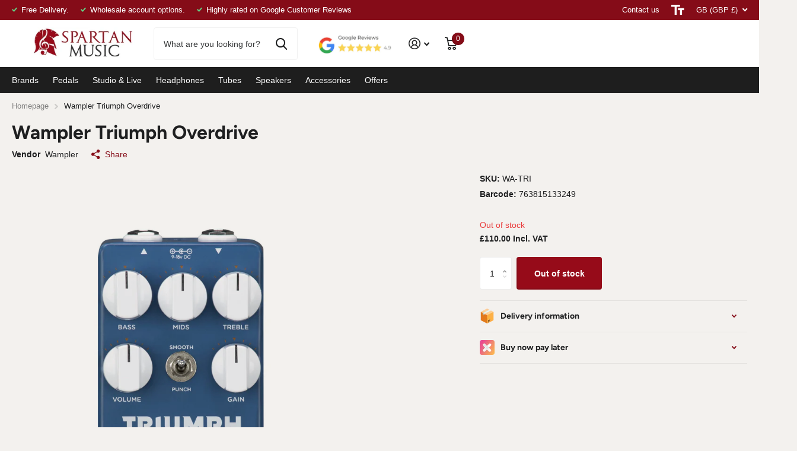

--- FILE ---
content_type: text/html; charset=utf-8
request_url: https://spartanmusic.co.uk/products/wampler-triumph-overdrive
body_size: 48895
content:
<!doctype html>
<html lang="en" data-theme="xtra" dir="ltr" class="no-js  ">
	<head>
		<meta charset="utf-8">
		<meta http-equiv="x-ua-compatible" content="ie=edge">
		<title>Wampler Triumph Overdrive &ndash; Spartan Music</title><meta name="description" content="Overdrive pedal. Based on the Bad Monkey and SD-1. Bass, Mids, Treble, Volume and Gain knobs. 2 way flick switch. Wampler’s Collective Series pedals are packed with features for players of all levels. Designed for affordability without compromising on the qualities that epitomize Wampler, every Collective Series pedal "><meta name="theme-color" content="">
		<meta name="MobileOptimized" content="320">
		<meta name="HandheldFriendly" content="true">
		<meta name="viewport" content="width=device-width, initial-scale=1, minimum-scale=1, maximum-scale=5, viewport-fit=cover, shrink-to-fit=no">
		<meta name="msapplication-config" content="//spartanmusic.co.uk/cdn/shop/t/11/assets/browserconfig.xml?v=52024572095365081671707400306">
		<link rel="canonical" href="https://spartanmusic.co.uk/products/wampler-triumph-overdrive">
		<link rel="preconnect" href="https://fonts.shopifycdn.com" crossorigin><link rel="preload" as="style" href="//spartanmusic.co.uk/cdn/shop/t/11/assets/screen.css?v=43533086251328185901707400312">
		<link rel="preload" as="style" href="//spartanmusic.co.uk/cdn/shop/t/11/assets/theme-xtra.css?v=83787356234667403861707400312">
		<link rel="preload" as="style" href="//spartanmusic.co.uk/cdn/shop/t/11/assets/screen-settings.css?v=1592102556959720421759343305">
		
		<link rel="preload" as="font" href="//spartanmusic.co.uk/cdn/fonts/figtree/figtree_n7.2fd9bfe01586148e644724096c9d75e8c7a90e55.woff2" type="font/woff2" crossorigin>
    
		<link rel="preload" as="font" href="//spartanmusic.co.uk/cdn/shop/t/11/assets/xtra.woff2?v=8976947910206883911707400312" crossorigin>
		<link href="//spartanmusic.co.uk/cdn/shop/t/11/assets/screen.css?v=43533086251328185901707400312" rel="stylesheet" type="text/css" media="screen" />
		<link href="//spartanmusic.co.uk/cdn/shop/t/11/assets/theme-xtra.css?v=83787356234667403861707400312" rel="stylesheet" type="text/css" media="screen" />
		<link href="//spartanmusic.co.uk/cdn/shop/t/11/assets/screen-settings.css?v=1592102556959720421759343305" rel="stylesheet" type="text/css" media="screen" />
		<noscript><link rel="stylesheet" href="//spartanmusic.co.uk/cdn/shop/t/11/assets/async-menu.css?v=134218099559736441211707400306"></noscript><link href="//spartanmusic.co.uk/cdn/shop/t/11/assets/page-product.css?v=37329894213853036251707400311" rel="stylesheet" type="text/css" media="screen" />

<link rel="icon" href="//spartanmusic.co.uk/cdn/shop/files/favicon-32x32_c3005071-e333-4bcf-a7b7-7e3d5bdc6e7b.png?crop=center&height=32&v=1708103121&width=32" type="image/png">
			<link rel="mask-icon" href="safari-pinned-tab.svg" color="#333333">
			<link rel="apple-touch-icon" href="apple-touch-icon.png"><link rel="manifest" href="//spartanmusic.co.uk/cdn/shop/t/11/assets/manifest.json?v=29040392606353692311707400311">
		<script>document.documentElement.classList.remove('no-js'); document.documentElement.classList.add('js');</script>
		<meta name="msapplication-config" content="//spartanmusic.co.uk/cdn/shop/t/11/assets/browserconfig.xml?v=52024572095365081671707400306">
<meta property="og:title" content="Wampler Triumph Overdrive">
<meta property="og:type" content="product">
<meta property="og:description" content="Overdrive pedal. Based on the Bad Monkey and SD-1. Bass, Mids, Treble, Volume and Gain knobs. 2 way flick switch. Wampler’s Collective Series pedals are packed with features for players of all levels. Designed for affordability without compromising on the qualities that epitomize Wampler, every Collective Series pedal ">
<meta property="og:site_name" content="Spartan Music">
<meta property="og:url" content="https://spartanmusic.co.uk/products/wampler-triumph-overdrive">

  
  <meta property="product:price:amount" content="&pound;110.00">
  <meta property="og:price:amount" content="&pound;110.00">
  <meta property="og:price:currency" content="GBP">
  <meta property="og:availability" content="out of stock" />

<meta property="og:image" content="//spartanmusic.co.uk/cdn/shop/files/Triumph_front_web.jpg?crop=center&height=500&v=1693166516&width=600">

<meta name="twitter:title" content="Wampler Triumph Overdrive">
<meta name="twitter:description" content="Overdrive pedal. Based on the Bad Monkey and SD-1. Bass, Mids, Treble, Volume and Gain knobs. 2 way flick switch. Wampler’s Collective Series pedals are packed with features for players of all levels. Designed for affordability without compromising on the qualities that epitomize Wampler, every Collective Series pedal ">
<meta name="twitter:site" content="Spartan Music">

<meta property="twitter:image" content="//spartanmusic.co.uk/cdn/shop/files/Triumph_front_web.jpg?crop=center&height=500&v=1693166516&width=600">
<script type="application/ld+json">
  [{
        "@context": "http://schema.org",
        "@type": "Product",
        "name": "Wampler Triumph Overdrive",
        "url": "https://spartanmusic.co.uk/products/wampler-triumph-overdrive","brand": { "@type": "Brand", "name": "Wampler" },"description": "\n\nOverdrive pedal.\nBased on the Bad Monkey and SD-1.\nBass, Mids, Treble, Volume and Gain knobs.\n2 way flick switch.\n\nWampler’s Collective Series pedals are packed with features for players of all levels. Designed for affordability without compromising on the qualities that epitomize Wampler, every Collective Series pedal allows you to easily dial in rich, fat tones ideal for beginners and professionals alike. Welcome to the Collective.\nThe Triumph is a versatile overdrive based around two of Brian’s all-time favorite overdrives, the Digitech Bad Monkey and the Boss SD-1. In typical Wampler fashion, additional EQ stages have been added that allow a variety of different tones as well as internal circuit changes that add polished glassy overtones.","image": "//spartanmusic.co.uk/cdn/shop/files/Triumph_front_web.jpg?crop=center&height=500&v=1693166516&width=600","gtin8": "763815133249","sku": "WA-TRI","offers": {
          "@type": "Offer",
          "price": "110.0",
          "url": "https://spartanmusic.co.uk/products/wampler-triumph-overdrive",
          "priceValidUntil": "2027-01-20",
          "priceCurrency": "GBP"}
      },{
      "@context": "http://schema.org/",
      "@type": "Organization",
      "url": "https://spartanmusic.co.uk/products/wampler-triumph-overdrive",
      "name": "Spartan Music",
      "legalName": "Spartan Music",
      "description": "Overdrive pedal. Based on the Bad Monkey and SD-1. Bass, Mids, Treble, Volume and Gain knobs. 2 way flick switch. Wampler’s Collective Series pedals are packed with features for players of all levels. Designed for affordability without compromising on the qualities that epitomize Wampler, every Collective Series pedal ","contactPoint": {
        "@type": "ContactPoint",
        "contactType": "Customer service",
        "telephone": "0000000000"
      },
      "address": {
        "@type": "PostalAddress",
        "streetAddress": "Unit 13, School Street Trading Estate",
        "addressLocality": "Hazel Grove",
        "postalCode": "SK7 4RA",
        "addressCountry": "UNITED KINGDOM"
      }
    },
    {
      "@context": "http://schema.org",
      "@type": "WebSite",
      "url": "https://spartanmusic.co.uk/products/wampler-triumph-overdrive",
      "name": "Spartan Music",
      "description": "Overdrive pedal. Based on the Bad Monkey and SD-1. Bass, Mids, Treble, Volume and Gain knobs. 2 way flick switch. Wampler’s Collective Series pedals are packed with features for players of all levels. Designed for affordability without compromising on the qualities that epitomize Wampler, every Collective Series pedal ",
      "author": [
        {
          "@type": "Organization",
          "url": "https://www.someoneyouknow.online",
          "name": "Someoneyouknow",
          "address": {
            "@type": "PostalAddress",
            "streetAddress": "Wilhelminaplein 25",
            "addressLocality": "Eindhoven",
            "addressRegion": "NB",
            "postalCode": "5611 HG",
            "addressCountry": "NL"
          }
        }
      ]
    }
  ]
</script>

		<script>window.performance && window.performance.mark && window.performance.mark('shopify.content_for_header.start');</script><meta name="google-site-verification" content="dncZ1UkgosyXL5vjR9j1UQA2TLIxtriA7e4SGRqUAPY">
<meta name="facebook-domain-verification" content="fbiw7reelcygtej7l4bwfvwb64b6j5">
<meta id="shopify-digital-wallet" name="shopify-digital-wallet" content="/3612681/digital_wallets/dialog">
<meta name="shopify-checkout-api-token" content="b0a6c2d5d0e5a88b34f892a31ed6a058">
<meta id="in-context-paypal-metadata" data-shop-id="3612681" data-venmo-supported="false" data-environment="production" data-locale="en_US" data-paypal-v4="true" data-currency="GBP">
<link rel="alternate" type="application/json+oembed" href="https://spartanmusic.co.uk/products/wampler-triumph-overdrive.oembed">
<script async="async" src="/checkouts/internal/preloads.js?locale=en-GB"></script>
<link rel="preconnect" href="https://shop.app" crossorigin="anonymous">
<script async="async" src="https://shop.app/checkouts/internal/preloads.js?locale=en-GB&shop_id=3612681" crossorigin="anonymous"></script>
<script id="apple-pay-shop-capabilities" type="application/json">{"shopId":3612681,"countryCode":"GB","currencyCode":"GBP","merchantCapabilities":["supports3DS"],"merchantId":"gid:\/\/shopify\/Shop\/3612681","merchantName":"Spartan Music","requiredBillingContactFields":["postalAddress","email","phone"],"requiredShippingContactFields":["postalAddress","email","phone"],"shippingType":"shipping","supportedNetworks":["visa","maestro","masterCard","amex","discover","elo"],"total":{"type":"pending","label":"Spartan Music","amount":"1.00"},"shopifyPaymentsEnabled":true,"supportsSubscriptions":true}</script>
<script id="shopify-features" type="application/json">{"accessToken":"b0a6c2d5d0e5a88b34f892a31ed6a058","betas":["rich-media-storefront-analytics"],"domain":"spartanmusic.co.uk","predictiveSearch":true,"shopId":3612681,"locale":"en"}</script>
<script>var Shopify = Shopify || {};
Shopify.shop = "vortasound.myshopify.com";
Shopify.locale = "en";
Shopify.currency = {"active":"GBP","rate":"1.0"};
Shopify.country = "GB";
Shopify.theme = {"name":"Xtra","id":165348344097,"schema_name":"Xtra","schema_version":"4.1.0","theme_store_id":1609,"role":"main"};
Shopify.theme.handle = "null";
Shopify.theme.style = {"id":null,"handle":null};
Shopify.cdnHost = "spartanmusic.co.uk/cdn";
Shopify.routes = Shopify.routes || {};
Shopify.routes.root = "/";</script>
<script type="module">!function(o){(o.Shopify=o.Shopify||{}).modules=!0}(window);</script>
<script>!function(o){function n(){var o=[];function n(){o.push(Array.prototype.slice.apply(arguments))}return n.q=o,n}var t=o.Shopify=o.Shopify||{};t.loadFeatures=n(),t.autoloadFeatures=n()}(window);</script>
<script>
  window.ShopifyPay = window.ShopifyPay || {};
  window.ShopifyPay.apiHost = "shop.app\/pay";
  window.ShopifyPay.redirectState = null;
</script>
<script id="shop-js-analytics" type="application/json">{"pageType":"product"}</script>
<script defer="defer" async type="module" src="//spartanmusic.co.uk/cdn/shopifycloud/shop-js/modules/v2/client.init-shop-cart-sync_BApSsMSl.en.esm.js"></script>
<script defer="defer" async type="module" src="//spartanmusic.co.uk/cdn/shopifycloud/shop-js/modules/v2/chunk.common_CBoos6YZ.esm.js"></script>
<script type="module">
  await import("//spartanmusic.co.uk/cdn/shopifycloud/shop-js/modules/v2/client.init-shop-cart-sync_BApSsMSl.en.esm.js");
await import("//spartanmusic.co.uk/cdn/shopifycloud/shop-js/modules/v2/chunk.common_CBoos6YZ.esm.js");

  window.Shopify.SignInWithShop?.initShopCartSync?.({"fedCMEnabled":true,"windoidEnabled":true});

</script>
<script>
  window.Shopify = window.Shopify || {};
  if (!window.Shopify.featureAssets) window.Shopify.featureAssets = {};
  window.Shopify.featureAssets['shop-js'] = {"shop-cart-sync":["modules/v2/client.shop-cart-sync_DJczDl9f.en.esm.js","modules/v2/chunk.common_CBoos6YZ.esm.js"],"init-fed-cm":["modules/v2/client.init-fed-cm_BzwGC0Wi.en.esm.js","modules/v2/chunk.common_CBoos6YZ.esm.js"],"init-windoid":["modules/v2/client.init-windoid_BS26ThXS.en.esm.js","modules/v2/chunk.common_CBoos6YZ.esm.js"],"init-shop-email-lookup-coordinator":["modules/v2/client.init-shop-email-lookup-coordinator_DFwWcvrS.en.esm.js","modules/v2/chunk.common_CBoos6YZ.esm.js"],"shop-cash-offers":["modules/v2/client.shop-cash-offers_DthCPNIO.en.esm.js","modules/v2/chunk.common_CBoos6YZ.esm.js","modules/v2/chunk.modal_Bu1hFZFC.esm.js"],"shop-button":["modules/v2/client.shop-button_D_JX508o.en.esm.js","modules/v2/chunk.common_CBoos6YZ.esm.js"],"shop-toast-manager":["modules/v2/client.shop-toast-manager_tEhgP2F9.en.esm.js","modules/v2/chunk.common_CBoos6YZ.esm.js"],"avatar":["modules/v2/client.avatar_BTnouDA3.en.esm.js"],"pay-button":["modules/v2/client.pay-button_BuNmcIr_.en.esm.js","modules/v2/chunk.common_CBoos6YZ.esm.js"],"init-shop-cart-sync":["modules/v2/client.init-shop-cart-sync_BApSsMSl.en.esm.js","modules/v2/chunk.common_CBoos6YZ.esm.js"],"shop-login-button":["modules/v2/client.shop-login-button_DwLgFT0K.en.esm.js","modules/v2/chunk.common_CBoos6YZ.esm.js","modules/v2/chunk.modal_Bu1hFZFC.esm.js"],"init-customer-accounts-sign-up":["modules/v2/client.init-customer-accounts-sign-up_TlVCiykN.en.esm.js","modules/v2/client.shop-login-button_DwLgFT0K.en.esm.js","modules/v2/chunk.common_CBoos6YZ.esm.js","modules/v2/chunk.modal_Bu1hFZFC.esm.js"],"init-shop-for-new-customer-accounts":["modules/v2/client.init-shop-for-new-customer-accounts_DrjXSI53.en.esm.js","modules/v2/client.shop-login-button_DwLgFT0K.en.esm.js","modules/v2/chunk.common_CBoos6YZ.esm.js","modules/v2/chunk.modal_Bu1hFZFC.esm.js"],"init-customer-accounts":["modules/v2/client.init-customer-accounts_C0Oh2ljF.en.esm.js","modules/v2/client.shop-login-button_DwLgFT0K.en.esm.js","modules/v2/chunk.common_CBoos6YZ.esm.js","modules/v2/chunk.modal_Bu1hFZFC.esm.js"],"shop-follow-button":["modules/v2/client.shop-follow-button_C5D3XtBb.en.esm.js","modules/v2/chunk.common_CBoos6YZ.esm.js","modules/v2/chunk.modal_Bu1hFZFC.esm.js"],"checkout-modal":["modules/v2/client.checkout-modal_8TC_1FUY.en.esm.js","modules/v2/chunk.common_CBoos6YZ.esm.js","modules/v2/chunk.modal_Bu1hFZFC.esm.js"],"lead-capture":["modules/v2/client.lead-capture_D-pmUjp9.en.esm.js","modules/v2/chunk.common_CBoos6YZ.esm.js","modules/v2/chunk.modal_Bu1hFZFC.esm.js"],"shop-login":["modules/v2/client.shop-login_BmtnoEUo.en.esm.js","modules/v2/chunk.common_CBoos6YZ.esm.js","modules/v2/chunk.modal_Bu1hFZFC.esm.js"],"payment-terms":["modules/v2/client.payment-terms_BHOWV7U_.en.esm.js","modules/v2/chunk.common_CBoos6YZ.esm.js","modules/v2/chunk.modal_Bu1hFZFC.esm.js"]};
</script>
<script id="__st">var __st={"a":3612681,"offset":0,"reqid":"78a838f3-354d-4b5a-80c8-4c1c8e2d8390-1768922730","pageurl":"spartanmusic.co.uk\/products\/wampler-triumph-overdrive","u":"a900cd2503a2","p":"product","rtyp":"product","rid":8412937519393};</script>
<script>window.ShopifyPaypalV4VisibilityTracking = true;</script>
<script id="captcha-bootstrap">!function(){'use strict';const t='contact',e='account',n='new_comment',o=[[t,t],['blogs',n],['comments',n],[t,'customer']],c=[[e,'customer_login'],[e,'guest_login'],[e,'recover_customer_password'],[e,'create_customer']],r=t=>t.map((([t,e])=>`form[action*='/${t}']:not([data-nocaptcha='true']) input[name='form_type'][value='${e}']`)).join(','),a=t=>()=>t?[...document.querySelectorAll(t)].map((t=>t.form)):[];function s(){const t=[...o],e=r(t);return a(e)}const i='password',u='form_key',d=['recaptcha-v3-token','g-recaptcha-response','h-captcha-response',i],f=()=>{try{return window.sessionStorage}catch{return}},m='__shopify_v',_=t=>t.elements[u];function p(t,e,n=!1){try{const o=window.sessionStorage,c=JSON.parse(o.getItem(e)),{data:r}=function(t){const{data:e,action:n}=t;return t[m]||n?{data:e,action:n}:{data:t,action:n}}(c);for(const[e,n]of Object.entries(r))t.elements[e]&&(t.elements[e].value=n);n&&o.removeItem(e)}catch(o){console.error('form repopulation failed',{error:o})}}const l='form_type',E='cptcha';function T(t){t.dataset[E]=!0}const w=window,h=w.document,L='Shopify',v='ce_forms',y='captcha';let A=!1;((t,e)=>{const n=(g='f06e6c50-85a8-45c8-87d0-21a2b65856fe',I='https://cdn.shopify.com/shopifycloud/storefront-forms-hcaptcha/ce_storefront_forms_captcha_hcaptcha.v1.5.2.iife.js',D={infoText:'Protected by hCaptcha',privacyText:'Privacy',termsText:'Terms'},(t,e,n)=>{const o=w[L][v],c=o.bindForm;if(c)return c(t,g,e,D).then(n);var r;o.q.push([[t,g,e,D],n]),r=I,A||(h.body.append(Object.assign(h.createElement('script'),{id:'captcha-provider',async:!0,src:r})),A=!0)});var g,I,D;w[L]=w[L]||{},w[L][v]=w[L][v]||{},w[L][v].q=[],w[L][y]=w[L][y]||{},w[L][y].protect=function(t,e){n(t,void 0,e),T(t)},Object.freeze(w[L][y]),function(t,e,n,w,h,L){const[v,y,A,g]=function(t,e,n){const i=e?o:[],u=t?c:[],d=[...i,...u],f=r(d),m=r(i),_=r(d.filter((([t,e])=>n.includes(e))));return[a(f),a(m),a(_),s()]}(w,h,L),I=t=>{const e=t.target;return e instanceof HTMLFormElement?e:e&&e.form},D=t=>v().includes(t);t.addEventListener('submit',(t=>{const e=I(t);if(!e)return;const n=D(e)&&!e.dataset.hcaptchaBound&&!e.dataset.recaptchaBound,o=_(e),c=g().includes(e)&&(!o||!o.value);(n||c)&&t.preventDefault(),c&&!n&&(function(t){try{if(!f())return;!function(t){const e=f();if(!e)return;const n=_(t);if(!n)return;const o=n.value;o&&e.removeItem(o)}(t);const e=Array.from(Array(32),(()=>Math.random().toString(36)[2])).join('');!function(t,e){_(t)||t.append(Object.assign(document.createElement('input'),{type:'hidden',name:u})),t.elements[u].value=e}(t,e),function(t,e){const n=f();if(!n)return;const o=[...t.querySelectorAll(`input[type='${i}']`)].map((({name:t})=>t)),c=[...d,...o],r={};for(const[a,s]of new FormData(t).entries())c.includes(a)||(r[a]=s);n.setItem(e,JSON.stringify({[m]:1,action:t.action,data:r}))}(t,e)}catch(e){console.error('failed to persist form',e)}}(e),e.submit())}));const S=(t,e)=>{t&&!t.dataset[E]&&(n(t,e.some((e=>e===t))),T(t))};for(const o of['focusin','change'])t.addEventListener(o,(t=>{const e=I(t);D(e)&&S(e,y())}));const B=e.get('form_key'),M=e.get(l),P=B&&M;t.addEventListener('DOMContentLoaded',(()=>{const t=y();if(P)for(const e of t)e.elements[l].value===M&&p(e,B);[...new Set([...A(),...v().filter((t=>'true'===t.dataset.shopifyCaptcha))])].forEach((e=>S(e,t)))}))}(h,new URLSearchParams(w.location.search),n,t,e,['guest_login'])})(!0,!0)}();</script>
<script integrity="sha256-4kQ18oKyAcykRKYeNunJcIwy7WH5gtpwJnB7kiuLZ1E=" data-source-attribution="shopify.loadfeatures" defer="defer" src="//spartanmusic.co.uk/cdn/shopifycloud/storefront/assets/storefront/load_feature-a0a9edcb.js" crossorigin="anonymous"></script>
<script crossorigin="anonymous" defer="defer" src="//spartanmusic.co.uk/cdn/shopifycloud/storefront/assets/shopify_pay/storefront-65b4c6d7.js?v=20250812"></script>
<script data-source-attribution="shopify.dynamic_checkout.dynamic.init">var Shopify=Shopify||{};Shopify.PaymentButton=Shopify.PaymentButton||{isStorefrontPortableWallets:!0,init:function(){window.Shopify.PaymentButton.init=function(){};var t=document.createElement("script");t.src="https://spartanmusic.co.uk/cdn/shopifycloud/portable-wallets/latest/portable-wallets.en.js",t.type="module",document.head.appendChild(t)}};
</script>
<script data-source-attribution="shopify.dynamic_checkout.buyer_consent">
  function portableWalletsHideBuyerConsent(e){var t=document.getElementById("shopify-buyer-consent"),n=document.getElementById("shopify-subscription-policy-button");t&&n&&(t.classList.add("hidden"),t.setAttribute("aria-hidden","true"),n.removeEventListener("click",e))}function portableWalletsShowBuyerConsent(e){var t=document.getElementById("shopify-buyer-consent"),n=document.getElementById("shopify-subscription-policy-button");t&&n&&(t.classList.remove("hidden"),t.removeAttribute("aria-hidden"),n.addEventListener("click",e))}window.Shopify?.PaymentButton&&(window.Shopify.PaymentButton.hideBuyerConsent=portableWalletsHideBuyerConsent,window.Shopify.PaymentButton.showBuyerConsent=portableWalletsShowBuyerConsent);
</script>
<script>
  function portableWalletsCleanup(e){e&&e.src&&console.error("Failed to load portable wallets script "+e.src);var t=document.querySelectorAll("shopify-accelerated-checkout .shopify-payment-button__skeleton, shopify-accelerated-checkout-cart .wallet-cart-button__skeleton"),e=document.getElementById("shopify-buyer-consent");for(let e=0;e<t.length;e++)t[e].remove();e&&e.remove()}function portableWalletsNotLoadedAsModule(e){e instanceof ErrorEvent&&"string"==typeof e.message&&e.message.includes("import.meta")&&"string"==typeof e.filename&&e.filename.includes("portable-wallets")&&(window.removeEventListener("error",portableWalletsNotLoadedAsModule),window.Shopify.PaymentButton.failedToLoad=e,"loading"===document.readyState?document.addEventListener("DOMContentLoaded",window.Shopify.PaymentButton.init):window.Shopify.PaymentButton.init())}window.addEventListener("error",portableWalletsNotLoadedAsModule);
</script>

<script type="module" src="https://spartanmusic.co.uk/cdn/shopifycloud/portable-wallets/latest/portable-wallets.en.js" onError="portableWalletsCleanup(this)" crossorigin="anonymous"></script>
<script nomodule>
  document.addEventListener("DOMContentLoaded", portableWalletsCleanup);
</script>

<script id='scb4127' type='text/javascript' async='' src='https://spartanmusic.co.uk/cdn/shopifycloud/privacy-banner/storefront-banner.js'></script><link id="shopify-accelerated-checkout-styles" rel="stylesheet" media="screen" href="https://spartanmusic.co.uk/cdn/shopifycloud/portable-wallets/latest/accelerated-checkout-backwards-compat.css" crossorigin="anonymous">
<style id="shopify-accelerated-checkout-cart">
        #shopify-buyer-consent {
  margin-top: 1em;
  display: inline-block;
  width: 100%;
}

#shopify-buyer-consent.hidden {
  display: none;
}

#shopify-subscription-policy-button {
  background: none;
  border: none;
  padding: 0;
  text-decoration: underline;
  font-size: inherit;
  cursor: pointer;
}

#shopify-subscription-policy-button::before {
  box-shadow: none;
}

      </style>

<script>window.performance && window.performance.mark && window.performance.mark('shopify.content_for_header.end');</script>
		
	<!-- BEGIN app block: shopify://apps/ta-banner-pop-up/blocks/bss-banner-popup/2db47c8b-7637-4260-aa84-586b08e92aea --><script id='bss-banner-config-data'>
	if(typeof BSS_BP == "undefined") {
	  window.BSS_BP = {
	  	app_id: "",
			shop_id: "14514",
			is_watermark: "true",
			customer: null,
			shopDomain: "vortasound.myshopify.com",
			storefrontAccessToken: "cdb4a9b321dfa17d8e4ce8299359601b",
			popup: {
				configs: [],
			},
			banner: {
				configs: []
			},
			window_popup: {
				configs: []
			},
			popupSettings: {
				delay_time: 2,
				gap_time: 3,
			},
			page_type: "product",
			productPageId: "8412937519393",
			collectionPageId: "",
			noImageAvailableImgUrl: "https://cdn.shopify.com/extensions/019bba9f-8306-754a-a18a-684ca98c6f55/banner-popup-tae-331/assets/no-image-available.png",
			currentLocale: {
				name: "English",
				primary: true,
				iso_code: "en",
			},
			country: {
				name: "United Kingdom",
				iso_code: "GB",
				currencySymbol: "£",
				market_id: "1530921057",
			},
			is_locked: false,
			partner_development: false,
			excluded_ips: '[]',
		}
		Object.defineProperty(BSS_BP, 'plan_code', {
			enumerable: false,
			configurable: false,
			writable: false,
			value: "free",
		});
		Object.defineProperty(BSS_BP, 'is_exceed_quota', {
			enumerable: false,
			configurable: false,
			writable: false,
			value: "",
		});
		Object.defineProperty(BSS_BP, 'is_legacy', {
			enumerable: false,
			configurable: false,
			writable: false,
			value: "true",
		});
	}
</script>


	<link fetchpriority="high" rel="preload" as="script" href=https://cdn.shopify.com/extensions/019bba9f-8306-754a-a18a-684ca98c6f55/banner-popup-tae-331/assets/bss.bp.shared.js />
	<!-- BEGIN app snippet: window-popup-config --><script>
  BSS_BP.window_popup.configs = [].concat({"id":7908,"shop_id":14514,"type":2,"priority":1,"enable":true,"name":"New Announcement Popup","device":"desktop,mobile","countries":"","enable_allowed_countries":false,"country_type":0,"exclude_countries":null,"customer_type":0,"excl_customer_type":0,"excl_specific_page_stt":false,"customer_ids":"","customer_tags":"","excl_customer_ids":"","excl_customer_tags":"","pages":"specific_page,product","specific_page":"","excl_specific_page":"","enable_language":false,"allowed_languages":"","enable_to_date":true,"enable_visibility_date":false,"enable_fixed_time":false,"from_date":"2025-07-08T07:11:57.000Z","to_date":"2025-07-08T07:11:57.000Z","fixed_time":"{}","custom_css":"","product_type":2,"excl_product_type":0,"product_ids":"9614328627489","collections":"","tags":"","excl_product_ids":"","excl_tags":"","collection_type":0,"collection_ids":"","excl_product_collections":"","delay_type":1,"delay_time":0,"added_to_cart_items":null,"button_selectors":null,"show_again_type":2,"show_again_time":0,"is_deleted":false,"created_at":"2025-07-08T07:15:18.709Z","updated_at":"2025-07-08T07:46:47.969Z","window_popup":{"id":2640,"popup_id":7908,"template":0,"content_text":{"text":"<p style=\"text-align: center\">New Customer</p><p style=\"text-align: center\"><span style=\"font-size: 14px\"><strong>10% OFF</strong></span></p>","sub_text":"<p style=\"text-align: center\"><span style=\"font-size: 16px\">Use code C9C5MH1B2DMQ for 10% off your first order with us!</span></p>"},"content_order":"text,sub_text","image_settings":{"size":50,"position":"right","image_url":"https://cdn.shopify.com/s/files/1/0361/2681/files/app-bss-banner-popup_1743412430916-625763745-sale.png?v=1751958918","show_on_mb":true,"image_url_s3":"https://d1d838qvki95xf.cloudfront.net/public/static/base/images/customer/37876/1743412430916-625763745-sale.png"},"max_width":520,"height_type":0,"height":null,"element_gap":20,"overlay":40,"padding":"20px 20px 20px 20px","border_radius":"16px 16px 16px 16px","border_style":0,"border_width":"0px 0px 0px 0px","border_color":"#000000","bg_type":0,"bg_color":"#ffffff","bg_opacity":100,"bg_gradient":"{\"color1\":\"#FF6162\",\"color2\":\"#FF9766\"}","bg_preset":0,"bg_img_url_cdn":"","bg_img_url_s3":"","bg_img_path_name":"","bg_size":null,"font_family":"","font_url":"","font_url_cdn":null,"text_color":{"text":"#000000","sub_text":"#616161"},"btn_settings":{"url":"","btn_color":"#000000","btn_style":"2","full_width":false,"success_url":"","target_blank":false,"btn_txt_color":"#FFFFFF","success_btn_type":0,"success_target_blank":false},"close_btn_settings":{"bg_color":"#E5E5E5","x_icon_color":"#000000","hide_close_btn":false},"coupon_settings":{"bg_color":"#000000","font_size":14,"full_width":false,"text_color":"#000000","border_style":7},"form_structure":{},"email_integrations":{"shopify":{"tags":"BSSpopup","enabled":true}},"success_config":{},"countdown_style":{"timer_color":"{\"background\":\"#000000\",\"text\":\"#000000\",\"number\":\"#fff\"}","countdown_format":"dd:hh:mm:ss","countdown_position":"center","font_size_countdown":20},"tease_config":null,"disable_backdrop_click":false,"position_config":null}},{"id":7912,"shop_id":14514,"type":2,"priority":1,"enable":true,"name":"New Announcement Popup","device":"desktop,mobile","countries":"","enable_allowed_countries":false,"country_type":0,"exclude_countries":null,"customer_type":0,"excl_customer_type":0,"excl_specific_page_stt":false,"customer_ids":"","customer_tags":"","excl_customer_ids":"","excl_customer_tags":"","pages":"product","specific_page":"","excl_specific_page":"","enable_language":false,"allowed_languages":"","enable_to_date":true,"enable_visibility_date":false,"enable_fixed_time":false,"from_date":"2025-07-08T08:06:43.000Z","to_date":"2025-07-08T08:06:43.000Z","fixed_time":"{}","custom_css":"","product_type":2,"excl_product_type":0,"product_ids":"8516700635425,8516710891809,8516714135841,8516719280417,8516721967393,8516730454305,8516737007905,8844045418785,8844045713697,8844045943073,8844046631201,8844047319329,9614328627489,9656324194593,14870321430902,15139744055670,15139752345974,15139762340214","collections":"","tags":"","excl_product_ids":"","excl_tags":"","collection_type":0,"collection_ids":"","excl_product_collections":"","delay_type":1,"delay_time":0,"added_to_cart_items":null,"button_selectors":null,"show_again_type":2,"show_again_time":0,"is_deleted":false,"created_at":"2025-07-08T08:09:50.030Z","updated_at":"2025-07-08T08:09:50.030Z","window_popup":{"id":2644,"popup_id":7912,"template":0,"content_text":{"text":"<p style=\"text-align: center\">First order discount!</p><p style=\"text-align: center\"><span style=\"font-size: 14px\"><strong>Get 5% off your first order</strong></span></p>","sub_text":"<p style=\"text-align: center\"><span style=\"font-size: 16px\">Enter code SM5OFF during checkout.</span></p>"},"content_order":"text,sub_text","image_settings":{"size":50,"position":"right","image_url":"https://cdn.shopify.com/s/files/1/0361/2681/files/app-bss-banner-popup_1743412430916-625763745-sale.png?v=1751958918","show_on_mb":true,"image_url_s3":"https://d1d838qvki95xf.cloudfront.net/public/static/base/images/customer/37876/1743412430916-625763745-sale.png"},"max_width":520,"height_type":0,"height":null,"element_gap":20,"overlay":40,"padding":"20px 20px 20px 20px","border_radius":"16px 16px 16px 16px","border_style":0,"border_width":"0px 0px 0px 0px","border_color":"#000000","bg_type":0,"bg_color":"#ffffff","bg_opacity":100,"bg_gradient":"{\"color1\":\"#FF6162\",\"color2\":\"#FF9766\"}","bg_preset":0,"bg_img_url_cdn":"","bg_img_url_s3":"","bg_img_path_name":"","bg_size":null,"font_family":"","font_url":"","font_url_cdn":null,"text_color":{"text":"#000000","sub_text":"#616161"},"btn_settings":{"url":"","btn_color":"#000000","btn_style":"2","full_width":false,"success_url":"","target_blank":false,"btn_txt_color":"#FFFFFF","success_btn_type":0,"success_target_blank":false},"close_btn_settings":{"bg_color":"#E5E5E5","x_icon_color":"#000000","hide_close_btn":false},"coupon_settings":{"bg_color":"#000000","font_size":14,"full_width":false,"text_color":"#000000","border_style":7},"form_structure":null,"email_integrations":{"shopify":{"tags":"BSSpopup","enabled":true}},"success_config":null,"countdown_style":{"timer_color":"{\"background\":\"#000000\",\"text\":\"#000000\",\"number\":\"#fff\"}","countdown_format":"dd:hh:mm:ss","countdown_position":"center","font_size_countdown":20},"tease_config":null,"disable_backdrop_click":false,"position_config":null}},);

  
  BSS_BP.window_popup.dictionary = {};
  </script><!-- END app snippet -->
	<!-- BEGIN app snippet: banner-config --><script>

  BSS_BP.banner.configs = [].concat();

  
  BSS_BP.banner.dictionary = {};
  </script><!-- END app snippet -->
	<!-- BEGIN app snippet: sale-popup-config --><script>
  
    BSS_BP.popupSettings = {"delay_time":2,"gap_time":3};
  

  

  BSS_BP.popup.configs = [].concat();
  
  BSS_BP.popup.dictionary = {};
  </script><!-- END app snippet -->


<!-- BEGIN app snippet: support-code -->
<!-- END app snippet -->


	<script
		id='init_script'
		defer
		src='https://cdn.shopify.com/extensions/019bba9f-8306-754a-a18a-684ca98c6f55/banner-popup-tae-331/assets/bss.bp.index.js'
	></script>



<!-- END app block --><!-- BEGIN app block: shopify://apps/judge-me-reviews/blocks/judgeme_core/61ccd3b1-a9f2-4160-9fe9-4fec8413e5d8 --><!-- Start of Judge.me Core -->






<link rel="dns-prefetch" href="https://cdnwidget.judge.me">
<link rel="dns-prefetch" href="https://cdn.judge.me">
<link rel="dns-prefetch" href="https://cdn1.judge.me">
<link rel="dns-prefetch" href="https://api.judge.me">

<script data-cfasync='false' class='jdgm-settings-script'>window.jdgmSettings={"pagination":5,"disable_web_reviews":false,"badge_no_review_text":"No reviews","badge_n_reviews_text":"{{ n }} review/reviews","hide_badge_preview_if_no_reviews":true,"badge_hide_text":false,"enforce_center_preview_badge":false,"widget_title":"Customer Reviews","widget_open_form_text":"Write a review","widget_close_form_text":"Cancel review","widget_refresh_page_text":"Refresh page","widget_summary_text":"Based on {{ number_of_reviews }} review/reviews","widget_no_review_text":"Be the first to write a review","widget_name_field_text":"Display name","widget_verified_name_field_text":"Verified Name (public)","widget_name_placeholder_text":"Display name","widget_required_field_error_text":"This field is required.","widget_email_field_text":"Email address","widget_verified_email_field_text":"Verified Email (private, can not be edited)","widget_email_placeholder_text":"Your email address","widget_email_field_error_text":"Please enter a valid email address.","widget_rating_field_text":"Rating","widget_review_title_field_text":"Review Title","widget_review_title_placeholder_text":"Give your review a title","widget_review_body_field_text":"Review content","widget_review_body_placeholder_text":"Start writing here...","widget_pictures_field_text":"Picture/Video (optional)","widget_submit_review_text":"Submit Review","widget_submit_verified_review_text":"Submit Verified Review","widget_submit_success_msg_with_auto_publish":"Thank you! Please refresh the page in a few moments to see your review. You can remove or edit your review by logging into \u003ca href='https://judge.me/login' target='_blank' rel='nofollow noopener'\u003eJudge.me\u003c/a\u003e","widget_submit_success_msg_no_auto_publish":"Thank you! Your review will be published as soon as it is approved by the shop admin. You can remove or edit your review by logging into \u003ca href='https://judge.me/login' target='_blank' rel='nofollow noopener'\u003eJudge.me\u003c/a\u003e","widget_show_default_reviews_out_of_total_text":"Showing {{ n_reviews_shown }} out of {{ n_reviews }} reviews.","widget_show_all_link_text":"Show all","widget_show_less_link_text":"Show less","widget_author_said_text":"{{ reviewer_name }} said:","widget_days_text":"{{ n }} days ago","widget_weeks_text":"{{ n }} week/weeks ago","widget_months_text":"{{ n }} month/months ago","widget_years_text":"{{ n }} year/years ago","widget_yesterday_text":"Yesterday","widget_today_text":"Today","widget_replied_text":"\u003e\u003e {{ shop_name }} replied:","widget_read_more_text":"Read more","widget_reviewer_name_as_initial":"","widget_rating_filter_color":"#fbcd0a","widget_rating_filter_see_all_text":"See all reviews","widget_sorting_most_recent_text":"Most Recent","widget_sorting_highest_rating_text":"Highest Rating","widget_sorting_lowest_rating_text":"Lowest Rating","widget_sorting_with_pictures_text":"Only Pictures","widget_sorting_most_helpful_text":"Most Helpful","widget_open_question_form_text":"Ask a question","widget_reviews_subtab_text":"Reviews","widget_questions_subtab_text":"Questions","widget_question_label_text":"Question","widget_answer_label_text":"Answer","widget_question_placeholder_text":"Write your question here","widget_submit_question_text":"Submit Question","widget_question_submit_success_text":"Thank you for your question! We will notify you once it gets answered.","verified_badge_text":"Verified","verified_badge_bg_color":"","verified_badge_text_color":"","verified_badge_placement":"left-of-reviewer-name","widget_review_max_height":"","widget_hide_border":false,"widget_social_share":false,"widget_thumb":false,"widget_review_location_show":false,"widget_location_format":"","all_reviews_include_out_of_store_products":true,"all_reviews_out_of_store_text":"(out of store)","all_reviews_pagination":100,"all_reviews_product_name_prefix_text":"about","enable_review_pictures":true,"enable_question_anwser":false,"widget_theme":"default","review_date_format":"mm/dd/yyyy","default_sort_method":"most-recent","widget_product_reviews_subtab_text":"Product Reviews","widget_shop_reviews_subtab_text":"Shop Reviews","widget_other_products_reviews_text":"Reviews for other products","widget_store_reviews_subtab_text":"Store reviews","widget_no_store_reviews_text":"This store hasn't received any reviews yet","widget_web_restriction_product_reviews_text":"This product hasn't received any reviews yet","widget_no_items_text":"No items found","widget_show_more_text":"Show more","widget_write_a_store_review_text":"Write a Store Review","widget_other_languages_heading":"Reviews in Other Languages","widget_translate_review_text":"Translate review to {{ language }}","widget_translating_review_text":"Translating...","widget_show_original_translation_text":"Show original ({{ language }})","widget_translate_review_failed_text":"Review couldn't be translated.","widget_translate_review_retry_text":"Retry","widget_translate_review_try_again_later_text":"Try again later","show_product_url_for_grouped_product":false,"widget_sorting_pictures_first_text":"Pictures First","show_pictures_on_all_rev_page_mobile":false,"show_pictures_on_all_rev_page_desktop":false,"floating_tab_hide_mobile_install_preference":false,"floating_tab_button_name":"★ Reviews","floating_tab_title":"Let customers speak for us","floating_tab_button_color":"","floating_tab_button_background_color":"","floating_tab_url":"","floating_tab_url_enabled":false,"floating_tab_tab_style":"text","all_reviews_text_badge_text":"Customers rate us {{ shop.metafields.judgeme.all_reviews_rating | round: 1 }}/5 based on {{ shop.metafields.judgeme.all_reviews_count }} reviews.","all_reviews_text_badge_text_branded_style":"{{ shop.metafields.judgeme.all_reviews_rating | round: 1 }} out of 5 stars based on {{ shop.metafields.judgeme.all_reviews_count }} reviews","is_all_reviews_text_badge_a_link":false,"show_stars_for_all_reviews_text_badge":false,"all_reviews_text_badge_url":"","all_reviews_text_style":"branded","all_reviews_text_color_style":"judgeme_brand_color","all_reviews_text_color":"#108474","all_reviews_text_show_jm_brand":false,"featured_carousel_show_header":true,"featured_carousel_title":"Let customers speak for us","testimonials_carousel_title":"Customers are saying","videos_carousel_title":"Real customer stories","cards_carousel_title":"Customers are saying","featured_carousel_count_text":"from {{ n }} reviews","featured_carousel_add_link_to_all_reviews_page":false,"featured_carousel_url":"","featured_carousel_show_images":true,"featured_carousel_autoslide_interval":5,"featured_carousel_arrows_on_the_sides":false,"featured_carousel_height":250,"featured_carousel_width":80,"featured_carousel_image_size":0,"featured_carousel_image_height":250,"featured_carousel_arrow_color":"#eeeeee","verified_count_badge_style":"branded","verified_count_badge_orientation":"horizontal","verified_count_badge_color_style":"judgeme_brand_color","verified_count_badge_color":"#108474","is_verified_count_badge_a_link":false,"verified_count_badge_url":"","verified_count_badge_show_jm_brand":true,"widget_rating_preset_default":5,"widget_first_sub_tab":"product-reviews","widget_show_histogram":true,"widget_histogram_use_custom_color":false,"widget_pagination_use_custom_color":false,"widget_star_use_custom_color":false,"widget_verified_badge_use_custom_color":false,"widget_write_review_use_custom_color":false,"picture_reminder_submit_button":"Upload Pictures","enable_review_videos":false,"mute_video_by_default":false,"widget_sorting_videos_first_text":"Videos First","widget_review_pending_text":"Pending","featured_carousel_items_for_large_screen":3,"social_share_options_order":"Facebook,Twitter","remove_microdata_snippet":false,"disable_json_ld":false,"enable_json_ld_products":false,"preview_badge_show_question_text":false,"preview_badge_no_question_text":"No questions","preview_badge_n_question_text":"{{ number_of_questions }} question/questions","qa_badge_show_icon":false,"qa_badge_position":"same-row","remove_judgeme_branding":true,"widget_add_search_bar":false,"widget_search_bar_placeholder":"Search","widget_sorting_verified_only_text":"Verified only","featured_carousel_theme":"default","featured_carousel_show_rating":true,"featured_carousel_show_title":true,"featured_carousel_show_body":true,"featured_carousel_show_date":false,"featured_carousel_show_reviewer":true,"featured_carousel_show_product":false,"featured_carousel_header_background_color":"#108474","featured_carousel_header_text_color":"#ffffff","featured_carousel_name_product_separator":"reviewed","featured_carousel_full_star_background":"#108474","featured_carousel_empty_star_background":"#dadada","featured_carousel_vertical_theme_background":"#f9fafb","featured_carousel_verified_badge_enable":true,"featured_carousel_verified_badge_color":"#108474","featured_carousel_border_style":"round","featured_carousel_review_line_length_limit":3,"featured_carousel_more_reviews_button_text":"Read more reviews","featured_carousel_view_product_button_text":"View product","all_reviews_page_load_reviews_on":"scroll","all_reviews_page_load_more_text":"Load More Reviews","disable_fb_tab_reviews":false,"enable_ajax_cdn_cache":false,"widget_advanced_speed_features":5,"widget_public_name_text":"displayed publicly like","default_reviewer_name":"John Smith","default_reviewer_name_has_non_latin":true,"widget_reviewer_anonymous":"Anonymous","medals_widget_title":"Judge.me Review Medals","medals_widget_background_color":"#f9fafb","medals_widget_position":"footer_all_pages","medals_widget_border_color":"#f9fafb","medals_widget_verified_text_position":"left","medals_widget_use_monochromatic_version":false,"medals_widget_elements_color":"#108474","show_reviewer_avatar":true,"widget_invalid_yt_video_url_error_text":"Not a YouTube video URL","widget_max_length_field_error_text":"Please enter no more than {0} characters.","widget_show_country_flag":false,"widget_show_collected_via_shop_app":true,"widget_verified_by_shop_badge_style":"light","widget_verified_by_shop_text":"Verified by Shop","widget_show_photo_gallery":false,"widget_load_with_code_splitting":true,"widget_ugc_install_preference":false,"widget_ugc_title":"Made by us, Shared by you","widget_ugc_subtitle":"Tag us to see your picture featured in our page","widget_ugc_arrows_color":"#ffffff","widget_ugc_primary_button_text":"Buy Now","widget_ugc_primary_button_background_color":"#108474","widget_ugc_primary_button_text_color":"#ffffff","widget_ugc_primary_button_border_width":"0","widget_ugc_primary_button_border_style":"none","widget_ugc_primary_button_border_color":"#108474","widget_ugc_primary_button_border_radius":"25","widget_ugc_secondary_button_text":"Load More","widget_ugc_secondary_button_background_color":"#ffffff","widget_ugc_secondary_button_text_color":"#108474","widget_ugc_secondary_button_border_width":"2","widget_ugc_secondary_button_border_style":"solid","widget_ugc_secondary_button_border_color":"#108474","widget_ugc_secondary_button_border_radius":"25","widget_ugc_reviews_button_text":"View Reviews","widget_ugc_reviews_button_background_color":"#ffffff","widget_ugc_reviews_button_text_color":"#108474","widget_ugc_reviews_button_border_width":"2","widget_ugc_reviews_button_border_style":"solid","widget_ugc_reviews_button_border_color":"#108474","widget_ugc_reviews_button_border_radius":"25","widget_ugc_reviews_button_link_to":"judgeme-reviews-page","widget_ugc_show_post_date":true,"widget_ugc_max_width":"800","widget_rating_metafield_value_type":true,"widget_primary_color":"#960B19","widget_enable_secondary_color":false,"widget_secondary_color":"#edf5f5","widget_summary_average_rating_text":"{{ average_rating }} out of 5","widget_media_grid_title":"Customer photos \u0026 videos","widget_media_grid_see_more_text":"See more","widget_round_style":false,"widget_show_product_medals":true,"widget_verified_by_judgeme_text":"Verified by Judge.me","widget_show_store_medals":true,"widget_verified_by_judgeme_text_in_store_medals":"Verified by Judge.me","widget_media_field_exceed_quantity_message":"Sorry, we can only accept {{ max_media }} for one review.","widget_media_field_exceed_limit_message":"{{ file_name }} is too large, please select a {{ media_type }} less than {{ size_limit }}MB.","widget_review_submitted_text":"Review Submitted!","widget_question_submitted_text":"Question Submitted!","widget_close_form_text_question":"Cancel","widget_write_your_answer_here_text":"Write your answer here","widget_enabled_branded_link":true,"widget_show_collected_by_judgeme":false,"widget_reviewer_name_color":"","widget_write_review_text_color":"","widget_write_review_bg_color":"","widget_collected_by_judgeme_text":"collected by Judge.me","widget_pagination_type":"standard","widget_load_more_text":"Load More","widget_load_more_color":"#108474","widget_full_review_text":"Full Review","widget_read_more_reviews_text":"Read More Reviews","widget_read_questions_text":"Read Questions","widget_questions_and_answers_text":"Questions \u0026 Answers","widget_verified_by_text":"Verified by","widget_verified_text":"Verified","widget_number_of_reviews_text":"{{ number_of_reviews }} reviews","widget_back_button_text":"Back","widget_next_button_text":"Next","widget_custom_forms_filter_button":"Filters","custom_forms_style":"horizontal","widget_show_review_information":false,"how_reviews_are_collected":"How reviews are collected?","widget_show_review_keywords":false,"widget_gdpr_statement":"How we use your data: We'll only contact you about the review you left, and only if necessary. By submitting your review, you agree to Judge.me's \u003ca href='https://judge.me/terms' target='_blank' rel='nofollow noopener'\u003eterms\u003c/a\u003e, \u003ca href='https://judge.me/privacy' target='_blank' rel='nofollow noopener'\u003eprivacy\u003c/a\u003e and \u003ca href='https://judge.me/content-policy' target='_blank' rel='nofollow noopener'\u003econtent\u003c/a\u003e policies.","widget_multilingual_sorting_enabled":false,"widget_translate_review_content_enabled":false,"widget_translate_review_content_method":"manual","popup_widget_review_selection":"automatically_with_pictures","popup_widget_round_border_style":true,"popup_widget_show_title":true,"popup_widget_show_body":true,"popup_widget_show_reviewer":false,"popup_widget_show_product":true,"popup_widget_show_pictures":true,"popup_widget_use_review_picture":true,"popup_widget_show_on_home_page":true,"popup_widget_show_on_product_page":true,"popup_widget_show_on_collection_page":true,"popup_widget_show_on_cart_page":true,"popup_widget_position":"bottom_left","popup_widget_first_review_delay":5,"popup_widget_duration":5,"popup_widget_interval":5,"popup_widget_review_count":5,"popup_widget_hide_on_mobile":true,"review_snippet_widget_round_border_style":true,"review_snippet_widget_card_color":"#FFFFFF","review_snippet_widget_slider_arrows_background_color":"#FFFFFF","review_snippet_widget_slider_arrows_color":"#000000","review_snippet_widget_star_color":"#108474","show_product_variant":false,"all_reviews_product_variant_label_text":"Variant: ","widget_show_verified_branding":false,"widget_ai_summary_title":"Customers say","widget_ai_summary_disclaimer":"AI-powered review summary based on recent customer reviews","widget_show_ai_summary":false,"widget_show_ai_summary_bg":false,"widget_show_review_title_input":true,"redirect_reviewers_invited_via_email":"external_form","request_store_review_after_product_review":false,"request_review_other_products_in_order":false,"review_form_color_scheme":"default","review_form_corner_style":"square","review_form_star_color":{},"review_form_text_color":"#333333","review_form_background_color":"#ffffff","review_form_field_background_color":"#fafafa","review_form_button_color":{},"review_form_button_text_color":"#ffffff","review_form_modal_overlay_color":"#000000","review_content_screen_title_text":"How would you rate this product?","review_content_introduction_text":"We would love it if you would share a bit about your experience.","store_review_form_title_text":"How would you rate this store?","store_review_form_introduction_text":"We would love it if you would share a bit about your experience.","show_review_guidance_text":true,"one_star_review_guidance_text":"Poor","five_star_review_guidance_text":"Great","customer_information_screen_title_text":"About you","customer_information_introduction_text":"Please tell us more about you.","custom_questions_screen_title_text":"Your experience in more detail","custom_questions_introduction_text":"Here are a few questions to help us understand more about your experience.","review_submitted_screen_title_text":"Thanks for your review!","review_submitted_screen_thank_you_text":"We are processing it and it will appear on the store soon.","review_submitted_screen_email_verification_text":"Please confirm your email by clicking the link we just sent you. This helps us keep reviews authentic.","review_submitted_request_store_review_text":"Would you like to share your experience of shopping with us?","review_submitted_review_other_products_text":"Would you like to review these products?","store_review_screen_title_text":"Would you like to share your experience of shopping with us?","store_review_introduction_text":"We value your feedback and use it to improve. Please share any thoughts or suggestions you have.","reviewer_media_screen_title_picture_text":"Share a picture","reviewer_media_introduction_picture_text":"Upload a photo to support your review.","reviewer_media_screen_title_video_text":"Share a video","reviewer_media_introduction_video_text":"Upload a video to support your review.","reviewer_media_screen_title_picture_or_video_text":"Share a picture or video","reviewer_media_introduction_picture_or_video_text":"Upload a photo or video to support your review.","reviewer_media_youtube_url_text":"Paste your Youtube URL here","advanced_settings_next_step_button_text":"Next","advanced_settings_close_review_button_text":"Close","modal_write_review_flow":false,"write_review_flow_required_text":"Required","write_review_flow_privacy_message_text":"We respect your privacy.","write_review_flow_anonymous_text":"Post review as anonymous","write_review_flow_visibility_text":"This won't be visible to other customers.","write_review_flow_multiple_selection_help_text":"Select as many as you like","write_review_flow_single_selection_help_text":"Select one option","write_review_flow_required_field_error_text":"This field is required","write_review_flow_invalid_email_error_text":"Please enter a valid email address","write_review_flow_max_length_error_text":"Max. {{ max_length }} characters.","write_review_flow_media_upload_text":"\u003cb\u003eClick to upload\u003c/b\u003e or drag and drop","write_review_flow_gdpr_statement":"We'll only contact you about your review if necessary. By submitting your review, you agree to our \u003ca href='https://judge.me/terms' target='_blank' rel='nofollow noopener'\u003eterms and conditions\u003c/a\u003e and \u003ca href='https://judge.me/privacy' target='_blank' rel='nofollow noopener'\u003eprivacy policy\u003c/a\u003e.","rating_only_reviews_enabled":false,"show_negative_reviews_help_screen":false,"new_review_flow_help_screen_rating_threshold":3,"negative_review_resolution_screen_title_text":"Tell us more","negative_review_resolution_text":"Your experience matters to us. If there were issues with your purchase, we're here to help. Feel free to reach out to us, we'd love the opportunity to make things right.","negative_review_resolution_button_text":"Contact us","negative_review_resolution_proceed_with_review_text":"Leave a review","negative_review_resolution_subject":"Issue with purchase from {{ shop_name }}.{{ order_name }}","preview_badge_collection_page_install_status":false,"widget_review_custom_css":"","preview_badge_custom_css":"","preview_badge_stars_count":"5-stars","featured_carousel_custom_css":"","floating_tab_custom_css":"","all_reviews_widget_custom_css":"","medals_widget_custom_css":"","verified_badge_custom_css":"","all_reviews_text_custom_css":"","transparency_badges_collected_via_store_invite":false,"transparency_badges_from_another_provider":false,"transparency_badges_collected_from_store_visitor":false,"transparency_badges_collected_by_verified_review_provider":false,"transparency_badges_earned_reward":false,"transparency_badges_collected_via_store_invite_text":"Review collected via store invitation","transparency_badges_from_another_provider_text":"Review collected from another provider","transparency_badges_collected_from_store_visitor_text":"Review collected from a store visitor","transparency_badges_written_in_google_text":"Review written in Google","transparency_badges_written_in_etsy_text":"Review written in Etsy","transparency_badges_written_in_shop_app_text":"Review written in Shop App","transparency_badges_earned_reward_text":"Review earned a reward for future purchase","product_review_widget_per_page":10,"widget_store_review_label_text":"Review about the store","checkout_comment_extension_title_on_product_page":"Customer Comments","checkout_comment_extension_num_latest_comment_show":5,"checkout_comment_extension_format":"name_and_timestamp","checkout_comment_customer_name":"last_initial","checkout_comment_comment_notification":true,"preview_badge_collection_page_install_preference":false,"preview_badge_home_page_install_preference":false,"preview_badge_product_page_install_preference":false,"review_widget_install_preference":"","review_carousel_install_preference":false,"floating_reviews_tab_install_preference":"none","verified_reviews_count_badge_install_preference":false,"all_reviews_text_install_preference":false,"review_widget_best_location":false,"judgeme_medals_install_preference":false,"review_widget_revamp_enabled":false,"review_widget_qna_enabled":false,"review_widget_header_theme":"minimal","review_widget_widget_title_enabled":true,"review_widget_header_text_size":"medium","review_widget_header_text_weight":"regular","review_widget_average_rating_style":"compact","review_widget_bar_chart_enabled":true,"review_widget_bar_chart_type":"numbers","review_widget_bar_chart_style":"standard","review_widget_expanded_media_gallery_enabled":false,"review_widget_reviews_section_theme":"standard","review_widget_image_style":"thumbnails","review_widget_review_image_ratio":"square","review_widget_stars_size":"medium","review_widget_verified_badge":"standard_text","review_widget_review_title_text_size":"medium","review_widget_review_text_size":"medium","review_widget_review_text_length":"medium","review_widget_number_of_columns_desktop":3,"review_widget_carousel_transition_speed":5,"review_widget_custom_questions_answers_display":"always","review_widget_button_text_color":"#FFFFFF","review_widget_text_color":"#000000","review_widget_lighter_text_color":"#7B7B7B","review_widget_corner_styling":"soft","review_widget_review_word_singular":"review","review_widget_review_word_plural":"reviews","review_widget_voting_label":"Helpful?","review_widget_shop_reply_label":"Reply from {{ shop_name }}:","review_widget_filters_title":"Filters","qna_widget_question_word_singular":"Question","qna_widget_question_word_plural":"Questions","qna_widget_answer_reply_label":"Answer from {{ answerer_name }}:","qna_content_screen_title_text":"Ask a question about this product","qna_widget_question_required_field_error_text":"Please enter your question.","qna_widget_flow_gdpr_statement":"We'll only contact you about your question if necessary. By submitting your question, you agree to our \u003ca href='https://judge.me/terms' target='_blank' rel='nofollow noopener'\u003eterms and conditions\u003c/a\u003e and \u003ca href='https://judge.me/privacy' target='_blank' rel='nofollow noopener'\u003eprivacy policy\u003c/a\u003e.","qna_widget_question_submitted_text":"Thanks for your question!","qna_widget_close_form_text_question":"Close","qna_widget_question_submit_success_text":"We’ll notify you by email when your question is answered.","all_reviews_widget_v2025_enabled":false,"all_reviews_widget_v2025_header_theme":"default","all_reviews_widget_v2025_widget_title_enabled":true,"all_reviews_widget_v2025_header_text_size":"medium","all_reviews_widget_v2025_header_text_weight":"regular","all_reviews_widget_v2025_average_rating_style":"compact","all_reviews_widget_v2025_bar_chart_enabled":true,"all_reviews_widget_v2025_bar_chart_type":"numbers","all_reviews_widget_v2025_bar_chart_style":"standard","all_reviews_widget_v2025_expanded_media_gallery_enabled":false,"all_reviews_widget_v2025_show_store_medals":true,"all_reviews_widget_v2025_show_photo_gallery":true,"all_reviews_widget_v2025_show_review_keywords":false,"all_reviews_widget_v2025_show_ai_summary":false,"all_reviews_widget_v2025_show_ai_summary_bg":false,"all_reviews_widget_v2025_add_search_bar":false,"all_reviews_widget_v2025_default_sort_method":"most-recent","all_reviews_widget_v2025_reviews_per_page":10,"all_reviews_widget_v2025_reviews_section_theme":"default","all_reviews_widget_v2025_image_style":"thumbnails","all_reviews_widget_v2025_review_image_ratio":"square","all_reviews_widget_v2025_stars_size":"medium","all_reviews_widget_v2025_verified_badge":"bold_badge","all_reviews_widget_v2025_review_title_text_size":"medium","all_reviews_widget_v2025_review_text_size":"medium","all_reviews_widget_v2025_review_text_length":"medium","all_reviews_widget_v2025_number_of_columns_desktop":3,"all_reviews_widget_v2025_carousel_transition_speed":5,"all_reviews_widget_v2025_custom_questions_answers_display":"always","all_reviews_widget_v2025_show_product_variant":false,"all_reviews_widget_v2025_show_reviewer_avatar":true,"all_reviews_widget_v2025_reviewer_name_as_initial":"","all_reviews_widget_v2025_review_location_show":false,"all_reviews_widget_v2025_location_format":"","all_reviews_widget_v2025_show_country_flag":false,"all_reviews_widget_v2025_verified_by_shop_badge_style":"light","all_reviews_widget_v2025_social_share":false,"all_reviews_widget_v2025_social_share_options_order":"Facebook,Twitter,LinkedIn,Pinterest","all_reviews_widget_v2025_pagination_type":"standard","all_reviews_widget_v2025_button_text_color":"#FFFFFF","all_reviews_widget_v2025_text_color":"#000000","all_reviews_widget_v2025_lighter_text_color":"#7B7B7B","all_reviews_widget_v2025_corner_styling":"soft","all_reviews_widget_v2025_title":"Customer reviews","all_reviews_widget_v2025_ai_summary_title":"Customers say about this store","all_reviews_widget_v2025_no_review_text":"Be the first to write a review","platform":"shopify","branding_url":"https://app.judge.me/reviews","branding_text":"Powered by Judge.me","locale":"en","reply_name":"Spartan Music","widget_version":"3.0","footer":true,"autopublish":true,"review_dates":true,"enable_custom_form":false,"shop_locale":"en","enable_multi_locales_translations":false,"show_review_title_input":true,"review_verification_email_status":"always","can_be_branded":true,"reply_name_text":"Spartan Music"};</script> <style class='jdgm-settings-style'>.jdgm-xx{left:0}:root{--jdgm-primary-color: #960B19;--jdgm-secondary-color: rgba(150,11,25,0.1);--jdgm-star-color: #960B19;--jdgm-write-review-text-color: white;--jdgm-write-review-bg-color: #960B19;--jdgm-paginate-color: #960B19;--jdgm-border-radius: 0;--jdgm-reviewer-name-color: #960B19}.jdgm-histogram__bar-content{background-color:#960B19}.jdgm-rev[data-verified-buyer=true] .jdgm-rev__icon.jdgm-rev__icon:after,.jdgm-rev__buyer-badge.jdgm-rev__buyer-badge{color:white;background-color:#960B19}.jdgm-review-widget--small .jdgm-gallery.jdgm-gallery .jdgm-gallery__thumbnail-link:nth-child(8) .jdgm-gallery__thumbnail-wrapper.jdgm-gallery__thumbnail-wrapper:before{content:"See more"}@media only screen and (min-width: 768px){.jdgm-gallery.jdgm-gallery .jdgm-gallery__thumbnail-link:nth-child(8) .jdgm-gallery__thumbnail-wrapper.jdgm-gallery__thumbnail-wrapper:before{content:"See more"}}.jdgm-prev-badge[data-average-rating='0.00']{display:none !important}.jdgm-author-all-initials{display:none !important}.jdgm-author-last-initial{display:none !important}.jdgm-rev-widg__title{visibility:hidden}.jdgm-rev-widg__summary-text{visibility:hidden}.jdgm-prev-badge__text{visibility:hidden}.jdgm-rev__prod-link-prefix:before{content:'about'}.jdgm-rev__variant-label:before{content:'Variant: '}.jdgm-rev__out-of-store-text:before{content:'(out of store)'}@media only screen and (min-width: 768px){.jdgm-rev__pics .jdgm-rev_all-rev-page-picture-separator,.jdgm-rev__pics .jdgm-rev__product-picture{display:none}}@media only screen and (max-width: 768px){.jdgm-rev__pics .jdgm-rev_all-rev-page-picture-separator,.jdgm-rev__pics .jdgm-rev__product-picture{display:none}}.jdgm-preview-badge[data-template="product"]{display:none !important}.jdgm-preview-badge[data-template="collection"]{display:none !important}.jdgm-preview-badge[data-template="index"]{display:none !important}.jdgm-review-widget[data-from-snippet="true"]{display:none !important}.jdgm-verified-count-badget[data-from-snippet="true"]{display:none !important}.jdgm-carousel-wrapper[data-from-snippet="true"]{display:none !important}.jdgm-all-reviews-text[data-from-snippet="true"]{display:none !important}.jdgm-medals-section[data-from-snippet="true"]{display:none !important}.jdgm-ugc-media-wrapper[data-from-snippet="true"]{display:none !important}.jdgm-rev__transparency-badge[data-badge-type="review_collected_via_store_invitation"]{display:none !important}.jdgm-rev__transparency-badge[data-badge-type="review_collected_from_another_provider"]{display:none !important}.jdgm-rev__transparency-badge[data-badge-type="review_collected_from_store_visitor"]{display:none !important}.jdgm-rev__transparency-badge[data-badge-type="review_written_in_etsy"]{display:none !important}.jdgm-rev__transparency-badge[data-badge-type="review_written_in_google_business"]{display:none !important}.jdgm-rev__transparency-badge[data-badge-type="review_written_in_shop_app"]{display:none !important}.jdgm-rev__transparency-badge[data-badge-type="review_earned_for_future_purchase"]{display:none !important}.jdgm-review-snippet-widget .jdgm-rev-snippet-widget__cards-container .jdgm-rev-snippet-card{border-radius:8px;background:#fff}.jdgm-review-snippet-widget .jdgm-rev-snippet-widget__cards-container .jdgm-rev-snippet-card__rev-rating .jdgm-star{color:#108474}.jdgm-review-snippet-widget .jdgm-rev-snippet-widget__prev-btn,.jdgm-review-snippet-widget .jdgm-rev-snippet-widget__next-btn{border-radius:50%;background:#fff}.jdgm-review-snippet-widget .jdgm-rev-snippet-widget__prev-btn>svg,.jdgm-review-snippet-widget .jdgm-rev-snippet-widget__next-btn>svg{fill:#000}.jdgm-full-rev-modal.rev-snippet-widget .jm-mfp-container .jm-mfp-content,.jdgm-full-rev-modal.rev-snippet-widget .jm-mfp-container .jdgm-full-rev__icon,.jdgm-full-rev-modal.rev-snippet-widget .jm-mfp-container .jdgm-full-rev__pic-img,.jdgm-full-rev-modal.rev-snippet-widget .jm-mfp-container .jdgm-full-rev__reply{border-radius:8px}.jdgm-full-rev-modal.rev-snippet-widget .jm-mfp-container .jdgm-full-rev[data-verified-buyer="true"] .jdgm-full-rev__icon::after{border-radius:8px}.jdgm-full-rev-modal.rev-snippet-widget .jm-mfp-container .jdgm-full-rev .jdgm-rev__buyer-badge{border-radius:calc( 8px / 2 )}.jdgm-full-rev-modal.rev-snippet-widget .jm-mfp-container .jdgm-full-rev .jdgm-full-rev__replier::before{content:'Spartan Music'}.jdgm-full-rev-modal.rev-snippet-widget .jm-mfp-container .jdgm-full-rev .jdgm-full-rev__product-button{border-radius:calc( 8px * 6 )}
</style> <style class='jdgm-settings-style'></style>

  
  
  
  <style class='jdgm-miracle-styles'>
  @-webkit-keyframes jdgm-spin{0%{-webkit-transform:rotate(0deg);-ms-transform:rotate(0deg);transform:rotate(0deg)}100%{-webkit-transform:rotate(359deg);-ms-transform:rotate(359deg);transform:rotate(359deg)}}@keyframes jdgm-spin{0%{-webkit-transform:rotate(0deg);-ms-transform:rotate(0deg);transform:rotate(0deg)}100%{-webkit-transform:rotate(359deg);-ms-transform:rotate(359deg);transform:rotate(359deg)}}@font-face{font-family:'JudgemeStar';src:url("[data-uri]") format("woff");font-weight:normal;font-style:normal}.jdgm-star{font-family:'JudgemeStar';display:inline !important;text-decoration:none !important;padding:0 4px 0 0 !important;margin:0 !important;font-weight:bold;opacity:1;-webkit-font-smoothing:antialiased;-moz-osx-font-smoothing:grayscale}.jdgm-star:hover{opacity:1}.jdgm-star:last-of-type{padding:0 !important}.jdgm-star.jdgm--on:before{content:"\e000"}.jdgm-star.jdgm--off:before{content:"\e001"}.jdgm-star.jdgm--half:before{content:"\e002"}.jdgm-widget *{margin:0;line-height:1.4;-webkit-box-sizing:border-box;-moz-box-sizing:border-box;box-sizing:border-box;-webkit-overflow-scrolling:touch}.jdgm-hidden{display:none !important;visibility:hidden !important}.jdgm-temp-hidden{display:none}.jdgm-spinner{width:40px;height:40px;margin:auto;border-radius:50%;border-top:2px solid #eee;border-right:2px solid #eee;border-bottom:2px solid #eee;border-left:2px solid #ccc;-webkit-animation:jdgm-spin 0.8s infinite linear;animation:jdgm-spin 0.8s infinite linear}.jdgm-spinner:empty{display:block}.jdgm-prev-badge{display:block !important}

</style>


  
  
   


<script data-cfasync='false' class='jdgm-script'>
!function(e){window.jdgm=window.jdgm||{},jdgm.CDN_HOST="https://cdnwidget.judge.me/",jdgm.CDN_HOST_ALT="https://cdn2.judge.me/cdn/widget_frontend/",jdgm.API_HOST="https://api.judge.me/",jdgm.CDN_BASE_URL="https://cdn.shopify.com/extensions/019bd8d1-7316-7084-ad16-a5cae1fbcea4/judgeme-extensions-298/assets/",
jdgm.docReady=function(d){(e.attachEvent?"complete"===e.readyState:"loading"!==e.readyState)?
setTimeout(d,0):e.addEventListener("DOMContentLoaded",d)},jdgm.loadCSS=function(d,t,o,a){
!o&&jdgm.loadCSS.requestedUrls.indexOf(d)>=0||(jdgm.loadCSS.requestedUrls.push(d),
(a=e.createElement("link")).rel="stylesheet",a.class="jdgm-stylesheet",a.media="nope!",
a.href=d,a.onload=function(){this.media="all",t&&setTimeout(t)},e.body.appendChild(a))},
jdgm.loadCSS.requestedUrls=[],jdgm.loadJS=function(e,d){var t=new XMLHttpRequest;
t.onreadystatechange=function(){4===t.readyState&&(Function(t.response)(),d&&d(t.response))},
t.open("GET",e),t.onerror=function(){if(e.indexOf(jdgm.CDN_HOST)===0&&jdgm.CDN_HOST_ALT!==jdgm.CDN_HOST){var f=e.replace(jdgm.CDN_HOST,jdgm.CDN_HOST_ALT);jdgm.loadJS(f,d)}},t.send()},jdgm.docReady((function(){(window.jdgmLoadCSS||e.querySelectorAll(
".jdgm-widget, .jdgm-all-reviews-page").length>0)&&(jdgmSettings.widget_load_with_code_splitting?
parseFloat(jdgmSettings.widget_version)>=3?jdgm.loadCSS(jdgm.CDN_HOST+"widget_v3/base.css"):
jdgm.loadCSS(jdgm.CDN_HOST+"widget/base.css"):jdgm.loadCSS(jdgm.CDN_HOST+"shopify_v2.css"),
jdgm.loadJS(jdgm.CDN_HOST+"loa"+"der.js"))}))}(document);
</script>
<noscript><link rel="stylesheet" type="text/css" media="all" href="https://cdnwidget.judge.me/shopify_v2.css"></noscript>

<!-- BEGIN app snippet: theme_fix_tags --><script>
  (function() {
    var jdgmThemeFixes = null;
    if (!jdgmThemeFixes) return;
    var thisThemeFix = jdgmThemeFixes[Shopify.theme.id];
    if (!thisThemeFix) return;

    if (thisThemeFix.html) {
      document.addEventListener("DOMContentLoaded", function() {
        var htmlDiv = document.createElement('div');
        htmlDiv.classList.add('jdgm-theme-fix-html');
        htmlDiv.innerHTML = thisThemeFix.html;
        document.body.append(htmlDiv);
      });
    };

    if (thisThemeFix.css) {
      var styleTag = document.createElement('style');
      styleTag.classList.add('jdgm-theme-fix-style');
      styleTag.innerHTML = thisThemeFix.css;
      document.head.append(styleTag);
    };

    if (thisThemeFix.js) {
      var scriptTag = document.createElement('script');
      scriptTag.classList.add('jdgm-theme-fix-script');
      scriptTag.innerHTML = thisThemeFix.js;
      document.head.append(scriptTag);
    };
  })();
</script>
<!-- END app snippet -->
<!-- End of Judge.me Core -->



<!-- END app block --><script src="https://cdn.shopify.com/extensions/019bd8d1-7316-7084-ad16-a5cae1fbcea4/judgeme-extensions-298/assets/loader.js" type="text/javascript" defer="defer"></script>
<link href="https://monorail-edge.shopifysvc.com" rel="dns-prefetch">
<script>(function(){if ("sendBeacon" in navigator && "performance" in window) {try {var session_token_from_headers = performance.getEntriesByType('navigation')[0].serverTiming.find(x => x.name == '_s').description;} catch {var session_token_from_headers = undefined;}var session_cookie_matches = document.cookie.match(/_shopify_s=([^;]*)/);var session_token_from_cookie = session_cookie_matches && session_cookie_matches.length === 2 ? session_cookie_matches[1] : "";var session_token = session_token_from_headers || session_token_from_cookie || "";function handle_abandonment_event(e) {var entries = performance.getEntries().filter(function(entry) {return /monorail-edge.shopifysvc.com/.test(entry.name);});if (!window.abandonment_tracked && entries.length === 0) {window.abandonment_tracked = true;var currentMs = Date.now();var navigation_start = performance.timing.navigationStart;var payload = {shop_id: 3612681,url: window.location.href,navigation_start,duration: currentMs - navigation_start,session_token,page_type: "product"};window.navigator.sendBeacon("https://monorail-edge.shopifysvc.com/v1/produce", JSON.stringify({schema_id: "online_store_buyer_site_abandonment/1.1",payload: payload,metadata: {event_created_at_ms: currentMs,event_sent_at_ms: currentMs}}));}}window.addEventListener('pagehide', handle_abandonment_event);}}());</script>
<script id="web-pixels-manager-setup">(function e(e,d,r,n,o){if(void 0===o&&(o={}),!Boolean(null===(a=null===(i=window.Shopify)||void 0===i?void 0:i.analytics)||void 0===a?void 0:a.replayQueue)){var i,a;window.Shopify=window.Shopify||{};var t=window.Shopify;t.analytics=t.analytics||{};var s=t.analytics;s.replayQueue=[],s.publish=function(e,d,r){return s.replayQueue.push([e,d,r]),!0};try{self.performance.mark("wpm:start")}catch(e){}var l=function(){var e={modern:/Edge?\/(1{2}[4-9]|1[2-9]\d|[2-9]\d{2}|\d{4,})\.\d+(\.\d+|)|Firefox\/(1{2}[4-9]|1[2-9]\d|[2-9]\d{2}|\d{4,})\.\d+(\.\d+|)|Chrom(ium|e)\/(9{2}|\d{3,})\.\d+(\.\d+|)|(Maci|X1{2}).+ Version\/(15\.\d+|(1[6-9]|[2-9]\d|\d{3,})\.\d+)([,.]\d+|)( \(\w+\)|)( Mobile\/\w+|) Safari\/|Chrome.+OPR\/(9{2}|\d{3,})\.\d+\.\d+|(CPU[ +]OS|iPhone[ +]OS|CPU[ +]iPhone|CPU IPhone OS|CPU iPad OS)[ +]+(15[._]\d+|(1[6-9]|[2-9]\d|\d{3,})[._]\d+)([._]\d+|)|Android:?[ /-](13[3-9]|1[4-9]\d|[2-9]\d{2}|\d{4,})(\.\d+|)(\.\d+|)|Android.+Firefox\/(13[5-9]|1[4-9]\d|[2-9]\d{2}|\d{4,})\.\d+(\.\d+|)|Android.+Chrom(ium|e)\/(13[3-9]|1[4-9]\d|[2-9]\d{2}|\d{4,})\.\d+(\.\d+|)|SamsungBrowser\/([2-9]\d|\d{3,})\.\d+/,legacy:/Edge?\/(1[6-9]|[2-9]\d|\d{3,})\.\d+(\.\d+|)|Firefox\/(5[4-9]|[6-9]\d|\d{3,})\.\d+(\.\d+|)|Chrom(ium|e)\/(5[1-9]|[6-9]\d|\d{3,})\.\d+(\.\d+|)([\d.]+$|.*Safari\/(?![\d.]+ Edge\/[\d.]+$))|(Maci|X1{2}).+ Version\/(10\.\d+|(1[1-9]|[2-9]\d|\d{3,})\.\d+)([,.]\d+|)( \(\w+\)|)( Mobile\/\w+|) Safari\/|Chrome.+OPR\/(3[89]|[4-9]\d|\d{3,})\.\d+\.\d+|(CPU[ +]OS|iPhone[ +]OS|CPU[ +]iPhone|CPU IPhone OS|CPU iPad OS)[ +]+(10[._]\d+|(1[1-9]|[2-9]\d|\d{3,})[._]\d+)([._]\d+|)|Android:?[ /-](13[3-9]|1[4-9]\d|[2-9]\d{2}|\d{4,})(\.\d+|)(\.\d+|)|Mobile Safari.+OPR\/([89]\d|\d{3,})\.\d+\.\d+|Android.+Firefox\/(13[5-9]|1[4-9]\d|[2-9]\d{2}|\d{4,})\.\d+(\.\d+|)|Android.+Chrom(ium|e)\/(13[3-9]|1[4-9]\d|[2-9]\d{2}|\d{4,})\.\d+(\.\d+|)|Android.+(UC? ?Browser|UCWEB|U3)[ /]?(15\.([5-9]|\d{2,})|(1[6-9]|[2-9]\d|\d{3,})\.\d+)\.\d+|SamsungBrowser\/(5\.\d+|([6-9]|\d{2,})\.\d+)|Android.+MQ{2}Browser\/(14(\.(9|\d{2,})|)|(1[5-9]|[2-9]\d|\d{3,})(\.\d+|))(\.\d+|)|K[Aa][Ii]OS\/(3\.\d+|([4-9]|\d{2,})\.\d+)(\.\d+|)/},d=e.modern,r=e.legacy,n=navigator.userAgent;return n.match(d)?"modern":n.match(r)?"legacy":"unknown"}(),u="modern"===l?"modern":"legacy",c=(null!=n?n:{modern:"",legacy:""})[u],f=function(e){return[e.baseUrl,"/wpm","/b",e.hashVersion,"modern"===e.buildTarget?"m":"l",".js"].join("")}({baseUrl:d,hashVersion:r,buildTarget:u}),m=function(e){var d=e.version,r=e.bundleTarget,n=e.surface,o=e.pageUrl,i=e.monorailEndpoint;return{emit:function(e){var a=e.status,t=e.errorMsg,s=(new Date).getTime(),l=JSON.stringify({metadata:{event_sent_at_ms:s},events:[{schema_id:"web_pixels_manager_load/3.1",payload:{version:d,bundle_target:r,page_url:o,status:a,surface:n,error_msg:t},metadata:{event_created_at_ms:s}}]});if(!i)return console&&console.warn&&console.warn("[Web Pixels Manager] No Monorail endpoint provided, skipping logging."),!1;try{return self.navigator.sendBeacon.bind(self.navigator)(i,l)}catch(e){}var u=new XMLHttpRequest;try{return u.open("POST",i,!0),u.setRequestHeader("Content-Type","text/plain"),u.send(l),!0}catch(e){return console&&console.warn&&console.warn("[Web Pixels Manager] Got an unhandled error while logging to Monorail."),!1}}}}({version:r,bundleTarget:l,surface:e.surface,pageUrl:self.location.href,monorailEndpoint:e.monorailEndpoint});try{o.browserTarget=l,function(e){var d=e.src,r=e.async,n=void 0===r||r,o=e.onload,i=e.onerror,a=e.sri,t=e.scriptDataAttributes,s=void 0===t?{}:t,l=document.createElement("script"),u=document.querySelector("head"),c=document.querySelector("body");if(l.async=n,l.src=d,a&&(l.integrity=a,l.crossOrigin="anonymous"),s)for(var f in s)if(Object.prototype.hasOwnProperty.call(s,f))try{l.dataset[f]=s[f]}catch(e){}if(o&&l.addEventListener("load",o),i&&l.addEventListener("error",i),u)u.appendChild(l);else{if(!c)throw new Error("Did not find a head or body element to append the script");c.appendChild(l)}}({src:f,async:!0,onload:function(){if(!function(){var e,d;return Boolean(null===(d=null===(e=window.Shopify)||void 0===e?void 0:e.analytics)||void 0===d?void 0:d.initialized)}()){var d=window.webPixelsManager.init(e)||void 0;if(d){var r=window.Shopify.analytics;r.replayQueue.forEach((function(e){var r=e[0],n=e[1],o=e[2];d.publishCustomEvent(r,n,o)})),r.replayQueue=[],r.publish=d.publishCustomEvent,r.visitor=d.visitor,r.initialized=!0}}},onerror:function(){return m.emit({status:"failed",errorMsg:"".concat(f," has failed to load")})},sri:function(e){var d=/^sha384-[A-Za-z0-9+/=]+$/;return"string"==typeof e&&d.test(e)}(c)?c:"",scriptDataAttributes:o}),m.emit({status:"loading"})}catch(e){m.emit({status:"failed",errorMsg:(null==e?void 0:e.message)||"Unknown error"})}}})({shopId: 3612681,storefrontBaseUrl: "https://spartanmusic.co.uk",extensionsBaseUrl: "https://extensions.shopifycdn.com/cdn/shopifycloud/web-pixels-manager",monorailEndpoint: "https://monorail-edge.shopifysvc.com/unstable/produce_batch",surface: "storefront-renderer",enabledBetaFlags: ["2dca8a86"],webPixelsConfigList: [{"id":"2376860022","configuration":"{\"account_ID\":\"564013\",\"google_analytics_tracking_tag\":\"1\",\"measurement_id\":\"2\",\"api_secret\":\"3\",\"shop_settings\":\"{\\\"custom_pixel_script\\\":\\\"https:\\\\\\\/\\\\\\\/storage.googleapis.com\\\\\\\/gsf-scripts\\\\\\\/custom-pixels\\\\\\\/vortasound.js\\\"}\"}","eventPayloadVersion":"v1","runtimeContext":"LAX","scriptVersion":"c6b888297782ed4a1cba19cda43d6625","type":"APP","apiClientId":1558137,"privacyPurposes":[],"dataSharingAdjustments":{"protectedCustomerApprovalScopes":["read_customer_address","read_customer_email","read_customer_name","read_customer_personal_data","read_customer_phone"]}},{"id":"1685815670","configuration":"{\"webPixelName\":\"Judge.me\"}","eventPayloadVersion":"v1","runtimeContext":"STRICT","scriptVersion":"34ad157958823915625854214640f0bf","type":"APP","apiClientId":683015,"privacyPurposes":["ANALYTICS"],"dataSharingAdjustments":{"protectedCustomerApprovalScopes":["read_customer_email","read_customer_name","read_customer_personal_data","read_customer_phone"]}},{"id":"1003848054","configuration":"{\"config\":\"{\\\"google_tag_ids\\\":[\\\"G-X3KCW1VMER\\\",\\\"AW-983279127\\\",\\\"GT-MKTD67J\\\"],\\\"target_country\\\":\\\"GB\\\",\\\"gtag_events\\\":[{\\\"type\\\":\\\"begin_checkout\\\",\\\"action_label\\\":[\\\"G-X3KCW1VMER\\\",\\\"AW-983279127\\\/Xnp3COCpstQBEJfM7tQD\\\"]},{\\\"type\\\":\\\"search\\\",\\\"action_label\\\":[\\\"G-X3KCW1VMER\\\",\\\"AW-983279127\\\/P05rCOOpstQBEJfM7tQD\\\"]},{\\\"type\\\":\\\"view_item\\\",\\\"action_label\\\":[\\\"G-X3KCW1VMER\\\",\\\"AW-983279127\\\/WbtsCNqpstQBEJfM7tQD\\\",\\\"MC-S9F3WG2SMF\\\"]},{\\\"type\\\":\\\"purchase\\\",\\\"action_label\\\":[\\\"G-X3KCW1VMER\\\",\\\"AW-983279127\\\/yN6BCNepstQBEJfM7tQD\\\",\\\"MC-S9F3WG2SMF\\\"]},{\\\"type\\\":\\\"page_view\\\",\\\"action_label\\\":[\\\"G-X3KCW1VMER\\\",\\\"AW-983279127\\\/L-W2CNSpstQBEJfM7tQD\\\",\\\"MC-S9F3WG2SMF\\\"]},{\\\"type\\\":\\\"add_payment_info\\\",\\\"action_label\\\":[\\\"G-X3KCW1VMER\\\",\\\"AW-983279127\\\/N4p0COapstQBEJfM7tQD\\\"]},{\\\"type\\\":\\\"add_to_cart\\\",\\\"action_label\\\":[\\\"G-X3KCW1VMER\\\",\\\"AW-983279127\\\/4H_cCN2pstQBEJfM7tQD\\\"]}],\\\"enable_monitoring_mode\\\":false}\"}","eventPayloadVersion":"v1","runtimeContext":"OPEN","scriptVersion":"b2a88bafab3e21179ed38636efcd8a93","type":"APP","apiClientId":1780363,"privacyPurposes":[],"dataSharingAdjustments":{"protectedCustomerApprovalScopes":["read_customer_address","read_customer_email","read_customer_name","read_customer_personal_data","read_customer_phone"]}},{"id":"253755681","configuration":"{\"pixel_id\":\"2212828815635785\",\"pixel_type\":\"facebook_pixel\",\"metaapp_system_user_token\":\"-\"}","eventPayloadVersion":"v1","runtimeContext":"OPEN","scriptVersion":"ca16bc87fe92b6042fbaa3acc2fbdaa6","type":"APP","apiClientId":2329312,"privacyPurposes":["ANALYTICS","MARKETING","SALE_OF_DATA"],"dataSharingAdjustments":{"protectedCustomerApprovalScopes":["read_customer_address","read_customer_email","read_customer_name","read_customer_personal_data","read_customer_phone"]}},{"id":"94372129","eventPayloadVersion":"1","runtimeContext":"LAX","scriptVersion":"1","type":"CUSTOM","privacyPurposes":[],"name":"simp"},{"id":"shopify-app-pixel","configuration":"{}","eventPayloadVersion":"v1","runtimeContext":"STRICT","scriptVersion":"0450","apiClientId":"shopify-pixel","type":"APP","privacyPurposes":["ANALYTICS","MARKETING"]},{"id":"shopify-custom-pixel","eventPayloadVersion":"v1","runtimeContext":"LAX","scriptVersion":"0450","apiClientId":"shopify-pixel","type":"CUSTOM","privacyPurposes":["ANALYTICS","MARKETING"]}],isMerchantRequest: false,initData: {"shop":{"name":"Spartan Music","paymentSettings":{"currencyCode":"GBP"},"myshopifyDomain":"vortasound.myshopify.com","countryCode":"GB","storefrontUrl":"https:\/\/spartanmusic.co.uk"},"customer":null,"cart":null,"checkout":null,"productVariants":[{"price":{"amount":110.0,"currencyCode":"GBP"},"product":{"title":"Wampler Triumph Overdrive","vendor":"Wampler","id":"8412937519393","untranslatedTitle":"Wampler Triumph Overdrive","url":"\/products\/wampler-triumph-overdrive","type":""},"id":"45769475064097","image":{"src":"\/\/spartanmusic.co.uk\/cdn\/shop\/files\/Triumph_front_web.jpg?v=1693166516"},"sku":"WA-TRI","title":"Default Title","untranslatedTitle":"Default Title"}],"purchasingCompany":null},},"https://spartanmusic.co.uk/cdn","fcfee988w5aeb613cpc8e4bc33m6693e112",{"modern":"","legacy":""},{"shopId":"3612681","storefrontBaseUrl":"https:\/\/spartanmusic.co.uk","extensionBaseUrl":"https:\/\/extensions.shopifycdn.com\/cdn\/shopifycloud\/web-pixels-manager","surface":"storefront-renderer","enabledBetaFlags":"[\"2dca8a86\"]","isMerchantRequest":"false","hashVersion":"fcfee988w5aeb613cpc8e4bc33m6693e112","publish":"custom","events":"[[\"page_viewed\",{}],[\"product_viewed\",{\"productVariant\":{\"price\":{\"amount\":110.0,\"currencyCode\":\"GBP\"},\"product\":{\"title\":\"Wampler Triumph Overdrive\",\"vendor\":\"Wampler\",\"id\":\"8412937519393\",\"untranslatedTitle\":\"Wampler Triumph Overdrive\",\"url\":\"\/products\/wampler-triumph-overdrive\",\"type\":\"\"},\"id\":\"45769475064097\",\"image\":{\"src\":\"\/\/spartanmusic.co.uk\/cdn\/shop\/files\/Triumph_front_web.jpg?v=1693166516\"},\"sku\":\"WA-TRI\",\"title\":\"Default Title\",\"untranslatedTitle\":\"Default Title\"}}]]"});</script><script>
  window.ShopifyAnalytics = window.ShopifyAnalytics || {};
  window.ShopifyAnalytics.meta = window.ShopifyAnalytics.meta || {};
  window.ShopifyAnalytics.meta.currency = 'GBP';
  var meta = {"product":{"id":8412937519393,"gid":"gid:\/\/shopify\/Product\/8412937519393","vendor":"Wampler","type":"","handle":"wampler-triumph-overdrive","variants":[{"id":45769475064097,"price":11000,"name":"Wampler Triumph Overdrive","public_title":null,"sku":"WA-TRI"}],"remote":false},"page":{"pageType":"product","resourceType":"product","resourceId":8412937519393,"requestId":"78a838f3-354d-4b5a-80c8-4c1c8e2d8390-1768922730"}};
  for (var attr in meta) {
    window.ShopifyAnalytics.meta[attr] = meta[attr];
  }
</script>
<script class="analytics">
  (function () {
    var customDocumentWrite = function(content) {
      var jquery = null;

      if (window.jQuery) {
        jquery = window.jQuery;
      } else if (window.Checkout && window.Checkout.$) {
        jquery = window.Checkout.$;
      }

      if (jquery) {
        jquery('body').append(content);
      }
    };

    var hasLoggedConversion = function(token) {
      if (token) {
        return document.cookie.indexOf('loggedConversion=' + token) !== -1;
      }
      return false;
    }

    var setCookieIfConversion = function(token) {
      if (token) {
        var twoMonthsFromNow = new Date(Date.now());
        twoMonthsFromNow.setMonth(twoMonthsFromNow.getMonth() + 2);

        document.cookie = 'loggedConversion=' + token + '; expires=' + twoMonthsFromNow;
      }
    }

    var trekkie = window.ShopifyAnalytics.lib = window.trekkie = window.trekkie || [];
    if (trekkie.integrations) {
      return;
    }
    trekkie.methods = [
      'identify',
      'page',
      'ready',
      'track',
      'trackForm',
      'trackLink'
    ];
    trekkie.factory = function(method) {
      return function() {
        var args = Array.prototype.slice.call(arguments);
        args.unshift(method);
        trekkie.push(args);
        return trekkie;
      };
    };
    for (var i = 0; i < trekkie.methods.length; i++) {
      var key = trekkie.methods[i];
      trekkie[key] = trekkie.factory(key);
    }
    trekkie.load = function(config) {
      trekkie.config = config || {};
      trekkie.config.initialDocumentCookie = document.cookie;
      var first = document.getElementsByTagName('script')[0];
      var script = document.createElement('script');
      script.type = 'text/javascript';
      script.onerror = function(e) {
        var scriptFallback = document.createElement('script');
        scriptFallback.type = 'text/javascript';
        scriptFallback.onerror = function(error) {
                var Monorail = {
      produce: function produce(monorailDomain, schemaId, payload) {
        var currentMs = new Date().getTime();
        var event = {
          schema_id: schemaId,
          payload: payload,
          metadata: {
            event_created_at_ms: currentMs,
            event_sent_at_ms: currentMs
          }
        };
        return Monorail.sendRequest("https://" + monorailDomain + "/v1/produce", JSON.stringify(event));
      },
      sendRequest: function sendRequest(endpointUrl, payload) {
        // Try the sendBeacon API
        if (window && window.navigator && typeof window.navigator.sendBeacon === 'function' && typeof window.Blob === 'function' && !Monorail.isIos12()) {
          var blobData = new window.Blob([payload], {
            type: 'text/plain'
          });

          if (window.navigator.sendBeacon(endpointUrl, blobData)) {
            return true;
          } // sendBeacon was not successful

        } // XHR beacon

        var xhr = new XMLHttpRequest();

        try {
          xhr.open('POST', endpointUrl);
          xhr.setRequestHeader('Content-Type', 'text/plain');
          xhr.send(payload);
        } catch (e) {
          console.log(e);
        }

        return false;
      },
      isIos12: function isIos12() {
        return window.navigator.userAgent.lastIndexOf('iPhone; CPU iPhone OS 12_') !== -1 || window.navigator.userAgent.lastIndexOf('iPad; CPU OS 12_') !== -1;
      }
    };
    Monorail.produce('monorail-edge.shopifysvc.com',
      'trekkie_storefront_load_errors/1.1',
      {shop_id: 3612681,
      theme_id: 165348344097,
      app_name: "storefront",
      context_url: window.location.href,
      source_url: "//spartanmusic.co.uk/cdn/s/trekkie.storefront.cd680fe47e6c39ca5d5df5f0a32d569bc48c0f27.min.js"});

        };
        scriptFallback.async = true;
        scriptFallback.src = '//spartanmusic.co.uk/cdn/s/trekkie.storefront.cd680fe47e6c39ca5d5df5f0a32d569bc48c0f27.min.js';
        first.parentNode.insertBefore(scriptFallback, first);
      };
      script.async = true;
      script.src = '//spartanmusic.co.uk/cdn/s/trekkie.storefront.cd680fe47e6c39ca5d5df5f0a32d569bc48c0f27.min.js';
      first.parentNode.insertBefore(script, first);
    };
    trekkie.load(
      {"Trekkie":{"appName":"storefront","development":false,"defaultAttributes":{"shopId":3612681,"isMerchantRequest":null,"themeId":165348344097,"themeCityHash":"10382918037236460572","contentLanguage":"en","currency":"GBP","eventMetadataId":"f3733208-2f5b-4138-a41a-68a25825d59d"},"isServerSideCookieWritingEnabled":true,"monorailRegion":"shop_domain","enabledBetaFlags":["65f19447"]},"Session Attribution":{},"S2S":{"facebookCapiEnabled":true,"source":"trekkie-storefront-renderer","apiClientId":580111}}
    );

    var loaded = false;
    trekkie.ready(function() {
      if (loaded) return;
      loaded = true;

      window.ShopifyAnalytics.lib = window.trekkie;

      var originalDocumentWrite = document.write;
      document.write = customDocumentWrite;
      try { window.ShopifyAnalytics.merchantGoogleAnalytics.call(this); } catch(error) {};
      document.write = originalDocumentWrite;

      window.ShopifyAnalytics.lib.page(null,{"pageType":"product","resourceType":"product","resourceId":8412937519393,"requestId":"78a838f3-354d-4b5a-80c8-4c1c8e2d8390-1768922730","shopifyEmitted":true});

      var match = window.location.pathname.match(/checkouts\/(.+)\/(thank_you|post_purchase)/)
      var token = match? match[1]: undefined;
      if (!hasLoggedConversion(token)) {
        setCookieIfConversion(token);
        window.ShopifyAnalytics.lib.track("Viewed Product",{"currency":"GBP","variantId":45769475064097,"productId":8412937519393,"productGid":"gid:\/\/shopify\/Product\/8412937519393","name":"Wampler Triumph Overdrive","price":"110.00","sku":"WA-TRI","brand":"Wampler","variant":null,"category":"","nonInteraction":true,"remote":false},undefined,undefined,{"shopifyEmitted":true});
      window.ShopifyAnalytics.lib.track("monorail:\/\/trekkie_storefront_viewed_product\/1.1",{"currency":"GBP","variantId":45769475064097,"productId":8412937519393,"productGid":"gid:\/\/shopify\/Product\/8412937519393","name":"Wampler Triumph Overdrive","price":"110.00","sku":"WA-TRI","brand":"Wampler","variant":null,"category":"","nonInteraction":true,"remote":false,"referer":"https:\/\/spartanmusic.co.uk\/products\/wampler-triumph-overdrive"});
      }
    });


        var eventsListenerScript = document.createElement('script');
        eventsListenerScript.async = true;
        eventsListenerScript.src = "//spartanmusic.co.uk/cdn/shopifycloud/storefront/assets/shop_events_listener-3da45d37.js";
        document.getElementsByTagName('head')[0].appendChild(eventsListenerScript);

})();</script>
  <script>
  if (!window.ga || (window.ga && typeof window.ga !== 'function')) {
    window.ga = function ga() {
      (window.ga.q = window.ga.q || []).push(arguments);
      if (window.Shopify && window.Shopify.analytics && typeof window.Shopify.analytics.publish === 'function') {
        window.Shopify.analytics.publish("ga_stub_called", {}, {sendTo: "google_osp_migration"});
      }
      console.error("Shopify's Google Analytics stub called with:", Array.from(arguments), "\nSee https://help.shopify.com/manual/promoting-marketing/pixels/pixel-migration#google for more information.");
    };
    if (window.Shopify && window.Shopify.analytics && typeof window.Shopify.analytics.publish === 'function') {
      window.Shopify.analytics.publish("ga_stub_initialized", {}, {sendTo: "google_osp_migration"});
    }
  }
</script>
<script
  defer
  src="https://spartanmusic.co.uk/cdn/shopifycloud/perf-kit/shopify-perf-kit-3.0.4.min.js"
  data-application="storefront-renderer"
  data-shop-id="3612681"
  data-render-region="gcp-us-east1"
  data-page-type="product"
  data-theme-instance-id="165348344097"
  data-theme-name="Xtra"
  data-theme-version="4.1.0"
  data-monorail-region="shop_domain"
  data-resource-timing-sampling-rate="10"
  data-shs="true"
  data-shs-beacon="true"
  data-shs-export-with-fetch="true"
  data-shs-logs-sample-rate="1"
  data-shs-beacon-endpoint="https://spartanmusic.co.uk/api/collect"
></script>
</head>
	<body class="template-product">
		<div id="root"><nav id="skip">
    <ul>
        <li><a href="/" accesskey="a" class="link-accessible">Toggle accessibility mode (a)</a></li>
        <li><a href="/" accesskey="h">Go to homepage (h)</a></li>
        <li><a href="#nav" accesskey="n">Go to navigation (n)</a></li>
        <li><a href="/search" aria-controls="search" accesskey="s">Go to search (s)</a></li>
        <li><a href="#content" accesskey="c">Go to content (c)</a></li>
        <li><a href="#shopify-section-footer" accesskey="f">Go to footer (f)</a></li>
    </ul>
</nav><!-- BEGIN sections: header-group -->
<div id="shopify-section-sections--22075207876897__header" class="shopify-section shopify-section-group-header-group shopify-section-header">
<script>document.documentElement.classList.add('t1nb');document.documentElement.classList.add('search-compact-is-centered');</script><nav id="nav-top"><ul class="l4us mobile-text-center" data-autoplay=3000><li >
              Free Delivery.
            </li><li >
              Wholesale account options.
            </li><li >
              Highly rated on Google Customer Reviews
            </li></ul><ul data-type="top-nav">
      <li><a href="/pages/contact">Contact us</a></li>
      <li><a href="./" class="link-accessible" aria-label="Toggle accessibility mode"><i aria-hidden="true" class="icon-text-size"></i> <span class="hidden">Toggle accessibility mode</span></a></li>




  <li class="sub currency" data-title="Country/region">
    <a class="toggle" href="./">
      <span class="mobile-hide">GB&nbsp;(GBP&nbsp;£)</span>
      <span class="hidden">Menu</span>
    </a><form method="post" action="/localization" id="localization_form" accept-charset="UTF-8" class="localization-form" enctype="multipart/form-data"><input type="hidden" name="form_type" value="localization" /><input type="hidden" name="utf8" value="✓" /><input type="hidden" name="_method" value="put" /><input type="hidden" name="return_to" value="/products/wampler-triumph-overdrive" /><ul><li>
          <a href="#" data-value="AD">
            Andorra&nbsp;<span>(EUR&nbsp;€)</span>
          </a>
        </li><li>
          <a href="#" data-value="AU">
            Australia&nbsp;<span>(AUD&nbsp;$)</span>
          </a>
        </li><li>
          <a href="#" data-value="AT">
            Austria&nbsp;<span>(EUR&nbsp;€)</span>
          </a>
        </li><li>
          <a href="#" data-value="BE">
            Belgium&nbsp;<span>(EUR&nbsp;€)</span>
          </a>
        </li><li>
          <a href="#" data-value="BG">
            Bulgaria&nbsp;<span>(EUR&nbsp;€)</span>
          </a>
        </li><li>
          <a href="#" data-value="CA">
            Canada&nbsp;<span>(CAD&nbsp;$)</span>
          </a>
        </li><li>
          <a href="#" data-value="HR">
            Croatia&nbsp;<span>(EUR&nbsp;€)</span>
          </a>
        </li><li>
          <a href="#" data-value="CY">
            Cyprus&nbsp;<span>(EUR&nbsp;€)</span>
          </a>
        </li><li>
          <a href="#" data-value="CZ">
            Czechia&nbsp;<span>(CZK&nbsp;Kč)</span>
          </a>
        </li><li>
          <a href="#" data-value="DK">
            Denmark&nbsp;<span>(DKK&nbsp;kr.)</span>
          </a>
        </li><li>
          <a href="#" data-value="EE">
            Estonia&nbsp;<span>(EUR&nbsp;€)</span>
          </a>
        </li><li>
          <a href="#" data-value="FI">
            Finland&nbsp;<span>(EUR&nbsp;€)</span>
          </a>
        </li><li>
          <a href="#" data-value="FR">
            France&nbsp;<span>(EUR&nbsp;€)</span>
          </a>
        </li><li>
          <a href="#" data-value="GI">
            Gibraltar&nbsp;<span>(GBP&nbsp;£)</span>
          </a>
        </li><li>
          <a href="#" data-value="GR">
            Greece&nbsp;<span>(EUR&nbsp;€)</span>
          </a>
        </li><li>
          <a href="#" data-value="GL">
            Greenland&nbsp;<span>(DKK&nbsp;kr.)</span>
          </a>
        </li><li>
          <a href="#" data-value="GG">
            Guernsey&nbsp;<span>(GBP&nbsp;£)</span>
          </a>
        </li><li>
          <a href="#" data-value="HU">
            Hungary&nbsp;<span>(HUF&nbsp;Ft)</span>
          </a>
        </li><li>
          <a href="#" data-value="IS">
            Iceland&nbsp;<span>(ISK&nbsp;kr)</span>
          </a>
        </li><li>
          <a href="#" data-value="IE">
            Ireland&nbsp;<span>(EUR&nbsp;€)</span>
          </a>
        </li><li>
          <a href="#" data-value="IT">
            Italy&nbsp;<span>(EUR&nbsp;€)</span>
          </a>
        </li><li>
          <a href="#" data-value="LV">
            Latvia&nbsp;<span>(EUR&nbsp;€)</span>
          </a>
        </li><li>
          <a href="#" data-value="LT">
            Lithuania&nbsp;<span>(EUR&nbsp;€)</span>
          </a>
        </li><li>
          <a href="#" data-value="LU">
            Luxembourg&nbsp;<span>(EUR&nbsp;€)</span>
          </a>
        </li><li>
          <a href="#" data-value="MT">
            Malta&nbsp;<span>(EUR&nbsp;€)</span>
          </a>
        </li><li>
          <a href="#" data-value="MC">
            Monaco&nbsp;<span>(EUR&nbsp;€)</span>
          </a>
        </li><li>
          <a href="#" data-value="ME">
            Montenegro&nbsp;<span>(EUR&nbsp;€)</span>
          </a>
        </li><li>
          <a href="#" data-value="NL">
            Netherlands&nbsp;<span>(EUR&nbsp;€)</span>
          </a>
        </li><li>
          <a href="#" data-value="NZ">
            New Zealand&nbsp;<span>(NZD&nbsp;$)</span>
          </a>
        </li><li>
          <a href="#" data-value="NO">
            Norway&nbsp;<span>(GBP&nbsp;£)</span>
          </a>
        </li><li>
          <a href="#" data-value="PL">
            Poland&nbsp;<span>(PLN&nbsp;zł)</span>
          </a>
        </li><li>
          <a href="#" data-value="PT">
            Portugal&nbsp;<span>(EUR&nbsp;€)</span>
          </a>
        </li><li>
          <a href="#" data-value="RO">
            Romania&nbsp;<span>(RON&nbsp;Lei)</span>
          </a>
        </li><li>
          <a href="#" data-value="RS">
            Serbia&nbsp;<span>(RSD&nbsp;РСД)</span>
          </a>
        </li><li>
          <a href="#" data-value="SK">
            Slovakia&nbsp;<span>(EUR&nbsp;€)</span>
          </a>
        </li><li>
          <a href="#" data-value="SI">
            Slovenia&nbsp;<span>(EUR&nbsp;€)</span>
          </a>
        </li><li>
          <a href="#" data-value="ES">
            Spain&nbsp;<span>(EUR&nbsp;€)</span>
          </a>
        </li><li>
          <a href="#" data-value="SE">
            Sweden&nbsp;<span>(SEK&nbsp;kr)</span>
          </a>
        </li><li>
          <a href="#" data-value="CH">
            Switzerland&nbsp;<span>(CHF&nbsp;CHF)</span>
          </a>
        </li><li>
          <a href="#" data-value="TR">
            Türkiye&nbsp;<span>(GBP&nbsp;£)</span>
          </a>
        </li><li>
          <a href="#" data-value="UA">
            Ukraine&nbsp;<span>(UAH&nbsp;₴)</span>
          </a>
        </li><li aria-current="true" class="active">
          <a href="#" data-value="GB">
            United Kingdom&nbsp;<span>(GBP&nbsp;£)</span>
          </a>
        </li><li>
          <a href="#" data-value="US">
            United States&nbsp;<span>(USD&nbsp;$)</span>
          </a>
        </li></ul>
    <input type="hidden" name="country_code" value="GB">
    <input type="hidden" name="locale_code" value="en"></form></li></ul>
  </nav><div id="header-outer">
  <div id="header">
    <div id="header-inner" class="
    
    hide-btn
    
    hide-btn-mobile
    text-center-mobile
    
    
    
  "><p class="link-btn">
    <a href="/" aria-controls="nav">View catalog <i aria-hidden="true" class="icon-chevron-down"></i></a>
    <a class="search-compact" href="#search" aria-controls="search"><i aria-hidden="true" class="icon-zoom"></i> <span class="hidden">Search</span></a>
  </p>
<p id="logo">
    <a href="/"><picture><img
            class="logo-img"
            
              srcset=",//spartanmusic.co.uk/cdn/shop/files/SPARTAN_MUSIC_Final_20042021-01_360x_MConverter.eu_9eb81250-aad1-4a6d-9433-265d88602826.png?pad_color=fff&v=1707400949&width=165 165w,//spartanmusic.co.uk/cdn/shop/files/SPARTAN_MUSIC_Final_20042021-01_360x_MConverter.eu_9eb81250-aad1-4a6d-9433-265d88602826.png?pad_color=fff&v=1707400949&width=240 240w"
              src="//spartanmusic.co.uk/cdn/shop/files/SPARTAN_MUSIC_Final_20042021-01_360x_MConverter.eu_9eb81250-aad1-4a6d-9433-265d88602826.png?v=1707400949&width=175"
            
            sizes="
              (min-width: 760px) 175
              140
            "
            width="175"
            height="36"
            alt="Spartan Music"
          >
        </picture></a><style data-shopify>
        #logo {
          --logo_w: 175px;
        }
        @media only screen and (max-width: 47.5em) {
          #logo {
            --logo_w: 140px;
          }
        }
      </style>
</p>
<form action="/search" method="get" id="search" class="
    
    text-center-sticky
    compact-handle
    ">
    <fieldset>
      <legend>Search</legend>
      <p>
        <label for="search_main">Search</label>
        <input type="search" id="search_main" name="q" placeholder="What are you looking for?" autocomplete="off" required>
        <button type="submit" class="override">Zoeken</button>
      </p>
      <div id="livesearch">
        <div class="cols">
          <p>Search results</p>
        </div>
      </div>
    </fieldset>
  </form>
<nav id="nav-user">
        <ul data-type="user-nav">
            <li class="mobile-hide">
              <a href="" rel="external noopener" target="external">
                <img
                        
                          srcset=",//spartanmusic.co.uk/cdn/shop/files/google-reviews.png?pad_color=fff&v=1707467035&width=165 165w,//spartanmusic.co.uk/cdn/shop/files/google-reviews.png?pad_color=fff&v=1707467035&width=240 240w,//spartanmusic.co.uk/cdn/shop/files/google-reviews.png?pad_color=fff&v=1707467035&width=350 350w,//spartanmusic.co.uk/cdn/shop/files/google-reviews.png?pad_color=fff&v=1707467035&width=533 533w"
                          src="//spartanmusic.co.uk/cdn/shop/files/google-reviews.png?v=1707467035&width=130"
                        
                        width="130"
                        height="35"
                        alt="Header extra image"
                >
              </a>
              <style data-shopify>
                #nav-user > ul > li > a img {
                width: 130px!important;
                }
              </style>
            </li><li class="mobile-only"><a href="/pages/contact">Contact us</a></li><li class="sub user-login menu-hide"><a href="/account/login" class="toggle mobile-hide"><i aria-hidden="true" aria-label="Sign in" class="icon-user"></i> <span class="desktop-hide">Sign in</span></a>
                <a href="/account/login" class="mobile-only" data-panel="login" aria-label="Sign in"><i aria-hidden="true" class="icon-user"></i> <span class="desktop-hide">Sign in</span></a><form method="post" action="/account/login" id="customer_login" accept-charset="UTF-8" data-login-with-shop-sign-in="true" class="f8vl"><input type="hidden" name="form_type" value="customer_login" /><input type="hidden" name="utf8" value="✓" /><fieldset>
                    <legend>Login</legend>
                    <p class="strong">Login</p>
                    <p>
                      <label for="login_email_address">Email<span class="overlay-theme">*</span></label>
                      <input type="email" id="login_email_address" name="customer[email]" placeholder="Email" required>
                    </p>
                    <p>
                      <label for="login_password">Password<span class="overlay-theme">*</span> <a href="./" class="show"><span>Toon</span> <span class="hidden">Hide</span></a></label>
                      <input type="password" id="login_password" name="customer[password]" placeholder="Password" required>
                      <a href="/account/login#recover" class="size-12">Forgot your password?</a>
                    </p>
                    <p class="submit">
                      <button type="submit">Sign in</button>
                      Don&#39;t have an account yet?<br> <a href="/account/register" class="overlay-content">Create account</a>
                    </p>
                  </fieldset></form></li>
            <li class="cart">
              <a href="/cart" data-panel="cart" aria-label="Winkelwagen"><i aria-hidden="true" class="icon-cart"><span id="cart-count">0</span></i> <span class="hidden">Cart</span></a>
            </li>
          
        </ul>
      </nav>
    </div>
  </div><nav id="nav" aria-label="Menu" class=" text-center  has-menu-bar ">
      <ul data-type="main-nav" ><li class="sub inactive" >
            <a accesskey="1" href="#">Brands
</a>
            <em>(1)</em>
                <a href="./" class="toggle">All collections</a>
                <ul>
                    
                    <li>
                        <ul>
                            
                            <li><a href="/collections/guitar-tubes-and-valves"><img
                                                class="img-multiply"
                                                src="//spartanmusic.co.uk/cdn/shop/files/tung-sol-kt66-tube-503230_2de6c320-7592-49c9-b398-100379e7dd8f.jpg?crop=center&height=60&v=1693168495&width=60"
                                                srcset="//spartanmusic.co.uk/cdn/shop/files/tung-sol-kt66-tube-503230_2de6c320-7592-49c9-b398-100379e7dd8f.jpg?crop=center&height=60&v=1693168495&width=60 30w"
                                                sizes="
                       (min-width: 1000px) 30px
                       0
                     "
                                                alt="Tung Sol KT66 Tube - Spartan Music"
                                                width="30"
                                                height="30"
                                                loading="lazy"
                                        >Tubes
                                </a>
                                    <a href="/collections/guitar-tubes-and-valves" class="toggle">Toggle submenu Tubes</a>
                                    <ul><li>
                                                <a href="/collections/tung-sol-tubes"><img
                                                                class="img-multiply"
                                                                src="//spartanmusic.co.uk/cdn/shop/files/tung-sol-12ax7-tube-719755.jpg?crop=center&height=60&v=1693168613&width=60"
                                                                srcset="//spartanmusic.co.uk/cdn/shop/files/tung-sol-12ax7-tube-719755.jpg?crop=center&height=60&v=1693168613&width=60 30w"
                                                                sizes="
                               (min-width: 1000px) 30px
                               0
                             "
                                                                alt="Tung Sol 12AX7 Tube - Spartan Music"
                                                                width="30"
                                                                height="30"
                                                                loading="lazy"
                                                        >Tung Sol
                                                </a>
                                            </li><li>
                                                <a href="/collections/sovtek-tubes"><img
                                                                class="img-multiply"
                                                                src="//spartanmusic.co.uk/cdn/shop/files/sovtek-12ax7wb-tube-761760.jpg?crop=center&height=60&v=1693168519&width=60"
                                                                srcset="//spartanmusic.co.uk/cdn/shop/files/sovtek-12ax7wb-tube-761760.jpg?crop=center&height=60&v=1693168519&width=60 30w"
                                                                sizes="
                               (min-width: 1000px) 30px
                               0
                             "
                                                                alt="Sovtek 12AX7WB Tube - Spartan Music"
                                                                width="30"
                                                                height="30"
                                                                loading="lazy"
                                                        >Sovtek
                                                </a>
                                            </li><li>
                                                <a href="/collections/jj-electronic"><img
                                                                class="img-multiply"
                                                                src="//spartanmusic.co.uk/cdn/shop/files/ecc83-12ax7-jj-tubes-119118_b01a4c2e-1518-4e96-ae57-45664644885e.jpg?crop=center&height=60&v=1693169118&width=60"
                                                                srcset="//spartanmusic.co.uk/cdn/shop/files/ecc83-12ax7-jj-tubes-119118_b01a4c2e-1518-4e96-ae57-45664644885e.jpg?crop=center&height=60&v=1693169118&width=60 30w"
                                                                sizes="
                               (min-width: 1000px) 30px
                               0
                             "
                                                                alt="ECC83 / 12AX7 JJ Tubes - Spartan Music"
                                                                width="30"
                                                                height="30"
                                                                loading="lazy"
                                                        >JJ Electronic
                                                </a>
                                            </li><li>
                                                <a href="/collections/genelex-tubes"><img
                                                                class="img-multiply"
                                                                src="//spartanmusic.co.uk/cdn/shop/files/genalex-12ax7-tube-916968_e3da7a4d-e2a8-4ee6-a620-89816c21709d.jpg?crop=center&height=60&v=1693168550&width=60"
                                                                srcset="//spartanmusic.co.uk/cdn/shop/files/genalex-12ax7-tube-916968_e3da7a4d-e2a8-4ee6-a620-89816c21709d.jpg?crop=center&height=60&v=1693168550&width=60 30w"
                                                                sizes="
                               (min-width: 1000px) 30px
                               0
                             "
                                                                alt="Genalex 12AX7 Tube - Spartan Music"
                                                                width="30"
                                                                height="30"
                                                                loading="lazy"
                                                        >Genelex
                                                </a>
                                            </li><li>
                                                <a href="/collections/electro-harmonix-tubes-valves"><img
                                                                class="img-multiply"
                                                                src="//spartanmusic.co.uk/cdn/shop/files/electro-harmonix-12ax7-tube-162113_732e1164-c46e-439b-a516-ad9afd7344c7.jpg?crop=center&height=60&v=1693168616&width=60"
                                                                srcset="//spartanmusic.co.uk/cdn/shop/files/electro-harmonix-12ax7-tube-162113_732e1164-c46e-439b-a516-ad9afd7344c7.jpg?crop=center&height=60&v=1693168616&width=60 30w"
                                                                sizes="
                               (min-width: 1000px) 30px
                               0
                             "
                                                                alt="Electro Harmonix 12AX7 Tube - Spartan Music"
                                                                width="30"
                                                                height="30"
                                                                loading="lazy"
                                                        >Electro Harmonix
                                                </a>
                                            </li></ul></li>
                            

                            <li><a href="/collections/headphones"><img
                                                class="img-multiply"
                                                src="//spartanmusic.co.uk/cdn/shop/files/hd_600_product_shot_iso_v1.jpg?crop=center&height=60&v=1693167004&width=60"
                                                srcset="//spartanmusic.co.uk/cdn/shop/files/hd_600_product_shot_iso_v1.jpg?crop=center&height=60&v=1693167004&width=60 30w"
                                                sizes="
                       (min-width: 1000px) 30px
                       0
                     "
                                                alt="Headphones &amp; HIFI"
                                                width="30"
                                                height="30"
                                                loading="lazy"
                                        >Headphones & HIFI
                                </a>
                                    <a href="/collections/headphones" class="toggle">Toggle submenu Headphones &amp; HIFI</a>
                                    <ul><li>
                                                <a href="/collections/hifiman-headphones"><img
                                                                class="img-multiply"
                                                                src="//spartanmusic.co.uk/cdn/shop/files/new-hifiman-headphones-announced-v0-d6lcjrbuvgdf1.webp?crop=center&height=60&v=1753909135&width=60"
                                                                srcset="//spartanmusic.co.uk/cdn/shop/files/new-hifiman-headphones-announced-v0-d6lcjrbuvgdf1.webp?crop=center&height=60&v=1753909135&width=60 30w"
                                                                sizes="
                               (min-width: 1000px) 30px
                               0
                             "
                                                                alt="HiFiMAN"
                                                                width="30"
                                                                height="30"
                                                                loading="lazy"
                                                        >HiFiMAN
                                                </a>
                                            </li><li>
                                                <a href="/collections/aune-headphones"><img
                                                                class="img-multiply"
                                                                src="//spartanmusic.co.uk/cdn/shop/files/mmexport1746896323161.jpg?crop=center&height=60&v=1759919751&width=60"
                                                                srcset="//spartanmusic.co.uk/cdn/shop/files/mmexport1746896323161.jpg?crop=center&height=60&v=1759919751&width=60 30w"
                                                                sizes="
                               (min-width: 1000px) 30px
                               0
                             "
                                                                alt="Aune"
                                                                width="30"
                                                                height="30"
                                                                loading="lazy"
                                                        >Aune
                                                </a>
                                            </li></ul></li>
                            
                            </li>
                        </ul>
                        

                    
                    <li>
                        <ul>
                            
                            <li><a href="/collections/pedals"><img
                                                class="img-multiply"
                                                src="//spartanmusic.co.uk/cdn/shop/files/aclam-cinnamon-drive-1.jpg?crop=center&height=60&v=1693168457&width=60"
                                                srcset="//spartanmusic.co.uk/cdn/shop/files/aclam-cinnamon-drive-1.jpg?crop=center&height=60&v=1693168457&width=60 30w"
                                                sizes="
                       (min-width: 1000px) 30px
                       0
                     "
                                                alt="Aclam Cinnamon Drive"
                                                width="30"
                                                height="30"
                                                loading="lazy"
                                        >Pedals
                                </a>
                                    <a href="/collections/pedals" class="toggle">Toggle submenu Pedals</a>
                                    <ul><li>
                                                <a href="/collections/electro-harmonix-pedals"><img
                                                                class="img-multiply"
                                                                src="//spartanmusic.co.uk/cdn/shop/files/240806427752008f.jpg?crop=center&height=60&v=1731344086&width=60"
                                                                srcset="//spartanmusic.co.uk/cdn/shop/files/240806427752008f.jpg?crop=center&height=60&v=1731344086&width=60 30w"
                                                                sizes="
                               (min-width: 1000px) 30px
                               0
                             "
                                                                alt="Electro Harmonix"
                                                                width="30"
                                                                height="30"
                                                                loading="lazy"
                                                        >Electro Harmonix
                                                </a>
                                            </li><li>
                                                <a href="/collections/rat"><img
                                                                class="img-multiply"
                                                                src="//spartanmusic.co.uk/cdn/shop/files/proco-rat-2-346194.jpg?crop=center&height=60&v=1693168390&width=60"
                                                                srcset="//spartanmusic.co.uk/cdn/shop/files/proco-rat-2-346194.jpg?crop=center&height=60&v=1693168390&width=60 30w"
                                                                sizes="
                               (min-width: 1000px) 30px
                               0
                             "
                                                                alt="Proco RAT 2 - Spartan Music"
                                                                width="30"
                                                                height="30"
                                                                loading="lazy"
                                                        >RAT
                                                </a>
                                            </li><li>
                                                <a href="/collections/peterson-tuners"><img
                                                                class="img-multiply"
                                                                src="//spartanmusic.co.uk/cdn/shop/files/peterson-stroboclip-hd-tuner-483542_245f991e-9da0-4cc4-a56f-539324b4f388.jpg?crop=center&height=60&v=1693168115&width=60"
                                                                srcset="//spartanmusic.co.uk/cdn/shop/files/peterson-stroboclip-hd-tuner-483542_245f991e-9da0-4cc4-a56f-539324b4f388.jpg?crop=center&height=60&v=1693168115&width=60 30w"
                                                                sizes="
                               (min-width: 1000px) 30px
                               0
                             "
                                                                alt="Peterson Stroboclip HD Tuner - Spartan Music"
                                                                width="30"
                                                                height="30"
                                                                loading="lazy"
                                                        >Peterson
                                                </a>
                                            </li><li>
                                                <a href="/collections/dedalo-pedals"><img
                                                                class="img-multiply"
                                                                src="//spartanmusic.co.uk/cdn/shop/files/32_big.jpg?crop=center&height=60&v=1716993956&width=60"
                                                                srcset="//spartanmusic.co.uk/cdn/shop/files/32_big.jpg?crop=center&height=60&v=1716993956&width=60 30w"
                                                                sizes="
                               (min-width: 1000px) 30px
                               0
                             "
                                                                alt="Dedalo"
                                                                width="30"
                                                                height="30"
                                                                loading="lazy"
                                                        >Dedalo
                                                </a>
                                            </li><li>
                                                <a href="/collections/dod-pedals"><img
                                                                class="img-multiply"
                                                                src="//spartanmusic.co.uk/cdn/shop/files/DOD-Carcosa-Fuzz-Guitar-Pedal-Top-1200x1200-1-5f78acc2-1a5e-423d-85cf-a3bd618793c7-_1.jpg?crop=center&height=60&v=1694965756&width=60"
                                                                srcset="//spartanmusic.co.uk/cdn/shop/files/DOD-Carcosa-Fuzz-Guitar-Pedal-Top-1200x1200-1-5f78acc2-1a5e-423d-85cf-a3bd618793c7-_1.jpg?crop=center&height=60&v=1694965756&width=60 30w"
                                                                sizes="
                               (min-width: 1000px) 30px
                               0
                             "
                                                                alt="DOD Carcosa Fuzz"
                                                                width="30"
                                                                height="30"
                                                                loading="lazy"
                                                        >DOD
                                                </a>
                                            </li><li class="overlay-theme"><a href="/collections/pedals">View more</a></li></ul></li>
                            

                            <li><a href="#">Studio
                                </a>
                                    <a href="#" class="toggle">Toggle submenu Studio</a>
                                    <ul><li>
                                                <a href="/collections/tascam"><img
                                                                class="img-multiply"
                                                                src="//spartanmusic.co.uk/cdn/shop/files/cd-200_front.jpg?crop=center&height=60&v=1693323273&width=60"
                                                                srcset="//spartanmusic.co.uk/cdn/shop/files/cd-200_front.jpg?crop=center&height=60&v=1693323273&width=60 30w"
                                                                sizes="
                               (min-width: 1000px) 30px
                               0
                             "
                                                                alt="Tascam"
                                                                width="30"
                                                                height="30"
                                                                loading="lazy"
                                                        >Tascam
                                                </a>
                                            </li><li>
                                                <a href="/collections/soundcraft"><img
                                                                class="img-multiply"
                                                                src="//spartanmusic.co.uk/cdn/shop/files/ui16-front_original.jpg?crop=center&height=60&v=1693319555&width=60"
                                                                srcset="//spartanmusic.co.uk/cdn/shop/files/ui16-front_original.jpg?crop=center&height=60&v=1693319555&width=60 30w"
                                                                sizes="
                               (min-width: 1000px) 30px
                               0
                             "
                                                                alt="Soundcraft"
                                                                width="30"
                                                                height="30"
                                                                loading="lazy"
                                                        >Soundcraft
                                                </a>
                                            </li><li>
                                                <a href="/collections/yamaha-commercial-audio">Yamaha
                                                </a>
                                            </li><li>
                                                <a href="/collections/studiomaster"><img
                                                                class="img-multiply"
                                                                src="//spartanmusic.co.uk/cdn/shop/files/64537ac0ee84d_large_00133f08-0495-453f-b31b-6511f7d6a4e9.jpg?crop=center&height=60&v=1698264724&width=60"
                                                                srcset="//spartanmusic.co.uk/cdn/shop/files/64537ac0ee84d_large_00133f08-0495-453f-b31b-6511f7d6a4e9.jpg?crop=center&height=60&v=1698264724&width=60 30w"
                                                                sizes="
                               (min-width: 1000px) 30px
                               0
                             "
                                                                alt="Studiomaster"
                                                                width="30"
                                                                height="30"
                                                                loading="lazy"
                                                        >Studiomaster
                                                </a>
                                            </li><li>
                                                <a href="/collections/radial-di-boxes"><img
                                                                class="img-multiply"
                                                                src="//spartanmusic.co.uk/cdn/shop/products/radial-stagebug-sb-1-active-di-box-571885.jpg?crop=center&height=60&v=1685724712&width=60"
                                                                srcset="//spartanmusic.co.uk/cdn/shop/products/radial-stagebug-sb-1-active-di-box-571885.jpg?crop=center&height=60&v=1685724712&width=60 30w"
                                                                sizes="
                               (min-width: 1000px) 30px
                               0
                             "
                                                                alt="Radial StageBug SB-1 Active DI Box - Spartan Music"
                                                                width="30"
                                                                height="30"
                                                                loading="lazy"
                                                        >Radial
                                                </a>
                                            </li><li class="overlay-theme"><a href="#">View more</a></li></ul></li>
                            
                            </li>
                        </ul>
                        

                    
                    <li>
                        <ul>
                            
                            <li><a href="#">Live
                                </a>
                                    <a href="#" class="toggle">Toggle submenu Live</a>
                                    <ul><li>
                                                <a href="/collections/sennheiser"><img
                                                                class="img-multiply"
                                                                src="//spartanmusic.co.uk/cdn/shop/files/Sennheiser_EW300_G4-GB_Base_System_Excl_Capsule_CH38.jpg?crop=center&height=60&v=1693319987&width=60"
                                                                srcset="//spartanmusic.co.uk/cdn/shop/files/Sennheiser_EW300_G4-GB_Base_System_Excl_Capsule_CH38.jpg?crop=center&height=60&v=1693319987&width=60 30w"
                                                                sizes="
                               (min-width: 1000px) 30px
                               0
                             "
                                                                alt="Sennheiser"
                                                                width="30"
                                                                height="30"
                                                                loading="lazy"
                                                        >Sennheiser
                                                </a>
                                            </li><li>
                                                <a href="/collections/shure"><img
                                                                class="img-multiply"
                                                                src="//spartanmusic.co.uk/cdn/shop/files/Beta_91A_845e3929-f8de-4bff-996b-7b900714a755.jpg?crop=center&height=60&v=1693323345&width=60"
                                                                srcset="//spartanmusic.co.uk/cdn/shop/files/Beta_91A_845e3929-f8de-4bff-996b-7b900714a755.jpg?crop=center&height=60&v=1693323345&width=60 30w"
                                                                sizes="
                               (min-width: 1000px) 30px
                               0
                             "
                                                                alt="Shure"
                                                                width="30"
                                                                height="30"
                                                                loading="lazy"
                                                        >Shure
                                                </a>
                                            </li><li>
                                                <a href="/collections/denon-audio"><img
                                                                class="img-multiply"
                                                                src="//spartanmusic.co.uk/cdn/shop/files/DenonDN-300RMKII_af74af3b-e391-4d16-b7d0-b569b8ce26c7.jpg?crop=center&height=60&v=1693323775&width=60"
                                                                srcset="//spartanmusic.co.uk/cdn/shop/files/DenonDN-300RMKII_af74af3b-e391-4d16-b7d0-b569b8ce26c7.jpg?crop=center&height=60&v=1693323775&width=60 30w"
                                                                sizes="
                               (min-width: 1000px) 30px
                               0
                             "
                                                                alt="Denon"
                                                                width="30"
                                                                height="30"
                                                                loading="lazy"
                                                        >Denon
                                                </a>
                                            </li><li>
                                                <a href="/collections/audix"><img
                                                                class="img-multiply"
                                                                src="//spartanmusic.co.uk/cdn/shop/files/TM1-rgb_24fd6843-a59c-4afe-a8d0-d2cf8fbaf8a1.jpg?crop=center&height=60&v=1693498165&width=60"
                                                                srcset="//spartanmusic.co.uk/cdn/shop/files/TM1-rgb_24fd6843-a59c-4afe-a8d0-d2cf8fbaf8a1.jpg?crop=center&height=60&v=1693498165&width=60 30w"
                                                                sizes="
                               (min-width: 1000px) 30px
                               0
                             "
                                                                alt="Audix"
                                                                width="30"
                                                                height="30"
                                                                loading="lazy"
                                                        >Audix
                                                </a>
                                            </li><li>
                                                <a href="/collections/mxl-microphones">MXL
                                                </a>
                                            </li></ul></li>
                            
                            </li>
                        </ul>
                        

                    
                    <li>
                        <ul>
                            
                            <li><a href="/collections/dj-1">DJ
                                </a>
                                    <a href="/collections/dj-1" class="toggle">Toggle submenu DJ</a>
                                    <ul><li>
                                                <a href="/collections/adj-products"><img
                                                                class="img-multiply"
                                                                src="//spartanmusic.co.uk/cdn/shop/files/ADJ-32-HEX-Panel-IP-a0716683-f519-4970-bc6a-cd60bf6402b2-_1.jpg?crop=center&height=60&v=1694965409&width=60"
                                                                srcset="//spartanmusic.co.uk/cdn/shop/files/ADJ-32-HEX-Panel-IP-a0716683-f519-4970-bc6a-cd60bf6402b2-_1.jpg?crop=center&height=60&v=1694965409&width=60 30w"
                                                                sizes="
                               (min-width: 1000px) 30px
                               0
                             "
                                                                alt="ADJ 32 HEX Panel IP - Black Barn Door"
                                                                width="30"
                                                                height="30"
                                                                loading="lazy"
                                                        >ADJ
                                                </a>
                                            </li><li>
                                                <a href="/collections/chauvet-dj"><img
                                                                class="img-multiply"
                                                                src="//spartanmusic.co.uk/cdn/shop/files/Chauvet_DJ_Intimidator_Spot_360_68867597-560d-4dcc-9721-a93cf9d9b031.jpg?crop=center&height=60&v=1693324025&width=60"
                                                                srcset="//spartanmusic.co.uk/cdn/shop/files/Chauvet_DJ_Intimidator_Spot_360_68867597-560d-4dcc-9721-a93cf9d9b031.jpg?crop=center&height=60&v=1693324025&width=60 30w"
                                                                sizes="
                               (min-width: 1000px) 30px
                               0
                             "
                                                                alt="Chauvet DJ"
                                                                width="30"
                                                                height="30"
                                                                loading="lazy"
                                                        >Chauvet DJ
                                                </a>
                                            </li><li>
                                                <a href="/collections/chauvet-professional"><img
                                                                class="img-multiply"
                                                                src="//spartanmusic.co.uk/cdn/shop/files/ChauvetRogueR2XWash.jpg?crop=center&height=60&v=1693324135&width=60"
                                                                srcset="//spartanmusic.co.uk/cdn/shop/files/ChauvetRogueR2XWash.jpg?crop=center&height=60&v=1693324135&width=60 30w"
                                                                sizes="
                               (min-width: 1000px) 30px
                               0
                             "
                                                                alt="Chauvet Pro"
                                                                width="30"
                                                                height="30"
                                                                loading="lazy"
                                                        >Chauvet Pro
                                                </a>
                                            </li></ul></li>
                            

                            <li><a href="#">Speakers (PA + Install)
                                </a>
                                    <a href="#" class="toggle">Toggle submenu Speakers (PA + Install)</a>
                                    <ul><li>
                                                <a href="/collections/electro-voice-audio"><img
                                                                class="img-multiply"
                                                                src="//spartanmusic.co.uk/cdn/shop/files/Electro-VoiceEVIDS4.2W.jpg?crop=center&height=60&v=1693323796&width=60"
                                                                srcset="//spartanmusic.co.uk/cdn/shop/files/Electro-VoiceEVIDS4.2W.jpg?crop=center&height=60&v=1693323796&width=60 30w"
                                                                sizes="
                               (min-width: 1000px) 30px
                               0
                             "
                                                                alt="Electro-Voice"
                                                                width="30"
                                                                height="30"
                                                                loading="lazy"
                                                        >Electro-Voice
                                                </a>
                                            </li><li>
                                                <a href="/collections/martin-audio"><img
                                                                class="img-multiply"
                                                                src="//spartanmusic.co.uk/cdn/shop/files/6424524ab48b1_large_5e61b818-5ad0-4ec5-883e-87a7736f58ae.jpg?crop=center&height=60&v=1698265589&width=60"
                                                                srcset="//spartanmusic.co.uk/cdn/shop/files/6424524ab48b1_large_5e61b818-5ad0-4ec5-883e-87a7736f58ae.jpg?crop=center&height=60&v=1698265589&width=60 30w"
                                                                sizes="
                               (min-width: 1000px) 30px
                               0
                             "
                                                                alt="Martin Audio"
                                                                width="30"
                                                                height="30"
                                                                loading="lazy"
                                                        >Martin Audio
                                                </a>
                                            </li><li>
                                                <a href="/collections/zero-88"><img
                                                                class="img-multiply"
                                                                src="//spartanmusic.co.uk/cdn/shop/files/Zero_88_FLX_S48_Lighting_Console_2_Universe_c7234c5e-ed2d-4db7-827d-13897b15273c.jpg?crop=center&height=60&v=1693497424&width=60"
                                                                srcset="//spartanmusic.co.uk/cdn/shop/files/Zero_88_FLX_S48_Lighting_Console_2_Universe_c7234c5e-ed2d-4db7-827d-13897b15273c.jpg?crop=center&height=60&v=1693497424&width=60 30w"
                                                                sizes="
                               (min-width: 1000px) 30px
                               0
                             "
                                                                alt="Zero 88"
                                                                width="30"
                                                                height="30"
                                                                loading="lazy"
                                                        >Zero 88
                                                </a>
                                            </li><li>
                                                <a href="/collections/apart-audio"><img
                                                                class="img-multiply"
                                                                src="//spartanmusic.co.uk/cdn/shop/files/62b07042d4429_super.jpg?crop=center&height=60&v=1745590031&width=60"
                                                                srcset="//spartanmusic.co.uk/cdn/shop/files/62b07042d4429_super.jpg?crop=center&height=60&v=1745590031&width=60 30w"
                                                                sizes="
                               (min-width: 1000px) 30px
                               0
                             "
                                                                alt="Apart"
                                                                width="30"
                                                                height="30"
                                                                loading="lazy"
                                                        >Apart
                                                </a>
                                            </li><li>
                                                <a href="/collections/toa"><img
                                                                class="img-multiply"
                                                                src="//spartanmusic.co.uk/cdn/shop/files/TOAA-2120D.jpg?crop=center&height=60&v=1693497518&width=60"
                                                                srcset="//spartanmusic.co.uk/cdn/shop/files/TOAA-2120D.jpg?crop=center&height=60&v=1693497518&width=60 30w"
                                                                sizes="
                               (min-width: 1000px) 30px
                               0
                             "
                                                                alt="TOA"
                                                                width="30"
                                                                height="30"
                                                                loading="lazy"
                                                        >TOA
                                                </a>
                                            </li><li class="overlay-theme"><a href="#">View more</a></li></ul></li>
                            
                            </li>
                        </ul>
                        

                    
                    <li>
                        <ul>
                            
                            <li><a href="#">Lighting & Lasers
                                </a>
                                    <a href="#" class="toggle">Toggle submenu Lighting &amp; Lasers</a>
                                    <ul><li>
                                                <a href="/collections/chamsys-lighting"><img
                                                                class="img-multiply"
                                                                src="//spartanmusic.co.uk/cdn/shop/files/ChamSys_QuickQ_20.jpg?crop=center&height=60&v=1693324375&width=60"
                                                                srcset="//spartanmusic.co.uk/cdn/shop/files/ChamSys_QuickQ_20.jpg?crop=center&height=60&v=1693324375&width=60 30w"
                                                                sizes="
                               (min-width: 1000px) 30px
                               0
                             "
                                                                alt="Chamsys"
                                                                width="30"
                                                                height="30"
                                                                loading="lazy"
                                                        >Chamsys
                                                </a>
                                            </li><li>
                                                <a href="/collections/laserworld"><img
                                                                class="img-multiply"
                                                                src="//spartanmusic.co.uk/cdn/shop/files/61a102a535960_large_dac7c303-9d10-446c-af8f-e351bb1387b9.jpg?crop=center&height=60&v=1698265642&width=60"
                                                                srcset="//spartanmusic.co.uk/cdn/shop/files/61a102a535960_large_dac7c303-9d10-446c-af8f-e351bb1387b9.jpg?crop=center&height=60&v=1698265642&width=60 30w"
                                                                sizes="
                               (min-width: 1000px) 30px
                               0
                             "
                                                                alt="Laserworld"
                                                                width="30"
                                                                height="30"
                                                                loading="lazy"
                                                        >Laserworld
                                                </a>
                                            </li><li>
                                                <a href="/collections/avolites-visual-control"><img
                                                                class="img-multiply"
                                                                src="//spartanmusic.co.uk/cdn/shop/files/AvolitesT2_882cd020-9a20-4f1d-95f7-c3f71b0f81c1.jpg?crop=center&height=60&v=1693324314&width=60"
                                                                srcset="//spartanmusic.co.uk/cdn/shop/files/AvolitesT2_882cd020-9a20-4f1d-95f7-c3f71b0f81c1.jpg?crop=center&height=60&v=1693324314&width=60 30w"
                                                                sizes="
                               (min-width: 1000px) 30px
                               0
                             "
                                                                alt="Avolites"
                                                                width="30"
                                                                height="30"
                                                                loading="lazy"
                                                        >Avolites
                                                </a>
                                            </li></ul></li>
                            

                            <li><a href="#">Power Amps
                                </a>
                                    <a href="#" class="toggle">Toggle submenu Power Amps</a>
                                    <ul><li>
                                                <a href="/collections/crown-audio"><img
                                                                class="img-multiply"
                                                                src="//spartanmusic.co.uk/cdn/shop/files/59394e1852583_large_f90f4949-cc19-4fde-8346-20c9bc0218c2.jpg?crop=center&height=60&v=1693323921&width=60"
                                                                srcset="//spartanmusic.co.uk/cdn/shop/files/59394e1852583_large_f90f4949-cc19-4fde-8346-20c9bc0218c2.jpg?crop=center&height=60&v=1693323921&width=60 30w"
                                                                sizes="
                               (min-width: 1000px) 30px
                               0
                             "
                                                                alt="Crown"
                                                                width="30"
                                                                height="30"
                                                                loading="lazy"
                                                        >Crown
                                                </a>
                                            </li><li>
                                                <a href="/collections/dynacord-audio-engineering"><img
                                                                class="img-multiply"
                                                                src="//spartanmusic.co.uk/cdn/shop/files/pm600-3-persp-top-01-a28cd7dc-b0cd-4473-b86f-54ebae5b6243-_1.jpg?crop=center&height=60&v=1694965793&width=60"
                                                                srcset="//spartanmusic.co.uk/cdn/shop/files/pm600-3-persp-top-01-a28cd7dc-b0cd-4473-b86f-54ebae5b6243-_1.jpg?crop=center&height=60&v=1694965793&width=60 30w"
                                                                sizes="
                               (min-width: 1000px) 30px
                               0
                             "
                                                                alt="Dynacord PowerMate 600-3 Mixer"
                                                                width="30"
                                                                height="30"
                                                                loading="lazy"
                                                        >Dynacord
                                                </a>
                                            </li><li>
                                                <a href="/collections/cloud-electronics"><img
                                                                class="img-multiply"
                                                                src="//spartanmusic.co.uk/cdn/shop/files/CloudCS-C5W_96173c97-2d17-478f-8f62-c85d9ee05646.jpg?crop=center&height=60&v=1693324036&width=60"
                                                                srcset="//spartanmusic.co.uk/cdn/shop/files/CloudCS-C5W_96173c97-2d17-478f-8f62-c85d9ee05646.jpg?crop=center&height=60&v=1693324036&width=60 30w"
                                                                sizes="
                               (min-width: 1000px) 30px
                               0
                             "
                                                                alt="Cloud"
                                                                width="30"
                                                                height="30"
                                                                loading="lazy"
                                                        >Cloud
                                                </a>
                                            </li><li>
                                                <a href="/collections/optimal-audio"><img
                                                                class="img-multiply"
                                                                src="//spartanmusic.co.uk/cdn/shop/files/OptimalAudioZone8.jpg?crop=center&height=60&v=1693323476&width=60"
                                                                srcset="//spartanmusic.co.uk/cdn/shop/files/OptimalAudioZone8.jpg?crop=center&height=60&v=1693323476&width=60 30w"
                                                                sizes="
                               (min-width: 1000px) 30px
                               0
                             "
                                                                alt="Optimal Audio"
                                                                width="30"
                                                                height="30"
                                                                loading="lazy"
                                                        >Optimal Audio
                                                </a>
                                            </li><li>
                                                <a href="/collections/powerdrive"><img
                                                                class="img-multiply"
                                                                src="//spartanmusic.co.uk/cdn/shop/files/PowerdriveWHUM35-B_c42483a1-b0d4-44a3-af7d-7a65f4b01854.jpg?crop=center&height=60&v=1693497556&width=60"
                                                                srcset="//spartanmusic.co.uk/cdn/shop/files/PowerdriveWHUM35-B_c42483a1-b0d4-44a3-af7d-7a65f4b01854.jpg?crop=center&height=60&v=1693497556&width=60 30w"
                                                                sizes="
                               (min-width: 1000px) 30px
                               0
                             "
                                                                alt="Powerdrive"
                                                                width="30"
                                                                height="30"
                                                                loading="lazy"
                                                        >Powerdrive
                                                </a>
                                            </li></ul></li>
                            
                            </li>
                        </ul>
                        
</ul></li><li class="sub" >
            <a accesskey="2" href="/collections/pedals"><img
                            class="img-multiply"
                            src="//spartanmusic.co.uk/cdn/shop/files/aclam-cinnamon-drive-1.jpg?crop=center&height=60&v=1693168457&width=60"
                            srcset="//spartanmusic.co.uk/cdn/shop/files/aclam-cinnamon-drive-1.jpg?crop=center&height=30&v=1693168457&width=30 1x,//spartanmusic.co.uk/cdn/shop/files/aclam-cinnamon-drive-1.jpg?crop=center&height=60&v=1693168457&width=60 2x"
                            alt="Aclam Cinnamon Drive"
                            width="30"
                            height="30"
                            loading="lazy"
                    >Pedals
</a>
            <em>(2)</em>
                <a href="./" class="toggle">All collections</a>
                <ul>
                    
                    <li>
                        <ul>
                            
                            <li><a href="#">Modulation
                                </a>
                                    <a href="#" class="toggle">Toggle submenu Modulation</a>
                                    <ul><li>
                                                <a href="/collections/chorus-pedals"><img
                                                                class="img-multiply"
                                                                src="//spartanmusic.co.uk/cdn/shop/files/electro-harmonix-small-clone-275694.jpg?crop=center&height=60&v=1693167856&width=60"
                                                                srcset="//spartanmusic.co.uk/cdn/shop/files/electro-harmonix-small-clone-275694.jpg?crop=center&height=60&v=1693167856&width=60 30w"
                                                                sizes="
                               (min-width: 1000px) 30px
                               0
                             "
                                                                alt="Electro Harmonix Small Clone - Spartan Music"
                                                                width="30"
                                                                height="30"
                                                                loading="lazy"
                                                        >Chorus
                                                </a>
                                            </li><li>
                                                <a href="/collections/phaser-pedals"><img
                                                                class="img-multiply"
                                                                src="//spartanmusic.co.uk/cdn/shop/files/electro-harmonix-bad-stone-phaser-330135_d60364b7-c55d-48a9-b527-1d4739bd1d8c.jpg?crop=center&height=60&v=1693168728&width=60"
                                                                srcset="//spartanmusic.co.uk/cdn/shop/files/electro-harmonix-bad-stone-phaser-330135_d60364b7-c55d-48a9-b527-1d4739bd1d8c.jpg?crop=center&height=60&v=1693168728&width=60 30w"
                                                                sizes="
                               (min-width: 1000px) 30px
                               0
                             "
                                                                alt="Electro Harmonix Bad Stone Phaser - Spartan Music"
                                                                width="30"
                                                                height="30"
                                                                loading="lazy"
                                                        >Phaser
                                                </a>
                                            </li><li>
                                                <a href="/collections/flanger-pedals"><img
                                                                class="img-multiply"
                                                                src="//spartanmusic.co.uk/cdn/shop/files/earthquaker-devices-pyramids-879667_2a6cda41-2ae7-4865-bf29-a455a086427e.jpg?crop=center&height=60&v=1693167780&width=60"
                                                                srcset="//spartanmusic.co.uk/cdn/shop/files/earthquaker-devices-pyramids-879667_2a6cda41-2ae7-4865-bf29-a455a086427e.jpg?crop=center&height=60&v=1693167780&width=60 30w"
                                                                sizes="
                               (min-width: 1000px) 30px
                               0
                             "
                                                                alt="EarthQuaker Devices Pyramids - Spartan Music"
                                                                width="30"
                                                                height="30"
                                                                loading="lazy"
                                                        >Flanger
                                                </a>
                                            </li><li>
                                                <a href="/collections/tremolo-pedals"><img
                                                                class="img-multiply"
                                                                src="//spartanmusic.co.uk/cdn/shop/files/electro-harmonix-stereo-pulsar-761730.jpg?crop=center&height=60&v=1693168624&width=60"
                                                                srcset="//spartanmusic.co.uk/cdn/shop/files/electro-harmonix-stereo-pulsar-761730.jpg?crop=center&height=60&v=1693168624&width=60 30w"
                                                                sizes="
                               (min-width: 1000px) 30px
                               0
                             "
                                                                alt="Electro Harmonix Stereo Pulsar - Spartan Music"
                                                                width="30"
                                                                height="30"
                                                                loading="lazy"
                                                        >Tremolo
                                                </a>
                                            </li></ul></li>
                            

                            <li><a href="#">Distortion
                                </a>
                                    <a href="#" class="toggle">Toggle submenu Distortion</a>
                                    <ul><li>
                                                <a href="/collections/distortion-pedals"><img
                                                                class="img-multiply"
                                                                src="//spartanmusic.co.uk/cdn/shop/files/electro-harmonix-nano-metal-muff-953765_569047b2-ad47-4ad2-90e2-48c590421e79.jpg?crop=center&height=60&v=1693167597&width=60"
                                                                srcset="//spartanmusic.co.uk/cdn/shop/files/electro-harmonix-nano-metal-muff-953765_569047b2-ad47-4ad2-90e2-48c590421e79.jpg?crop=center&height=60&v=1693167597&width=60 30w"
                                                                sizes="
                               (min-width: 1000px) 30px
                               0
                             "
                                                                alt="Electro Harmonix Nano Metal Muff - Spartan Music"
                                                                width="30"
                                                                height="30"
                                                                loading="lazy"
                                                        >Distortion
                                                </a>
                                            </li><li>
                                                <a href="/collections/overdrive-pedals"><img
                                                                class="img-multiply"
                                                                src="//spartanmusic.co.uk/cdn/shop/files/t9zvg9d0vljl4pflmnkr_d90cb49a-744f-483e-badf-f63efff949db.jpg?crop=center&height=60&v=1693166543&width=60"
                                                                srcset="//spartanmusic.co.uk/cdn/shop/files/t9zvg9d0vljl4pflmnkr_d90cb49a-744f-483e-badf-f63efff949db.jpg?crop=center&height=60&v=1693166543&width=60 30w"
                                                                sizes="
                               (min-width: 1000px) 30px
                               0
                             "
                                                                alt="Overdrive"
                                                                width="30"
                                                                height="30"
                                                                loading="lazy"
                                                        >Overdrive
                                                </a>
                                            </li><li>
                                                <a href="/collections/boost-pedals"><img
                                                                class="img-multiply"
                                                                src="//spartanmusic.co.uk/cdn/shop/files/11_big_1.jpg?crop=center&height=60&v=1716909819&width=60"
                                                                srcset="//spartanmusic.co.uk/cdn/shop/files/11_big_1.jpg?crop=center&height=60&v=1716909819&width=60 30w"
                                                                sizes="
                               (min-width: 1000px) 30px
                               0
                             "
                                                                alt="Boost"
                                                                width="30"
                                                                height="30"
                                                                loading="lazy"
                                                        >Boost
                                                </a>
                                            </li><li>
                                                <a href="/collections/amp-instrument-simulator"><img
                                                                class="img-multiply"
                                                                src="//spartanmusic.co.uk/cdn/shop/files/10029713_800.jpg?crop=center&height=60&v=1693166504&width=60"
                                                                srcset="//spartanmusic.co.uk/cdn/shop/files/10029713_800.jpg?crop=center&height=60&v=1693166504&width=60 30w"
                                                                sizes="
                               (min-width: 1000px) 30px
                               0
                             "
                                                                alt="Preamp &amp; Sim"
                                                                width="30"
                                                                height="30"
                                                                loading="lazy"
                                                        >Preamp & Sim
                                                </a>
                                            </li><li>
                                                <a href="/collections/bitcrusher-pedals"><img
                                                                class="img-multiply"
                                                                src="//spartanmusic.co.uk/cdn/shop/files/electro-harmonix-mainframe-367691-_1.jpg?crop=center&height=60&v=1694965871&width=60"
                                                                srcset="//spartanmusic.co.uk/cdn/shop/files/electro-harmonix-mainframe-367691-_1.jpg?crop=center&height=60&v=1694965871&width=60 30w"
                                                                sizes="
                               (min-width: 1000px) 30px
                               0
                             "
                                                                alt="Electro Harmonix Mainframe - Spartan Music"
                                                                width="30"
                                                                height="30"
                                                                loading="lazy"
                                                        >Bitcrusher
                                                </a>
                                            </li></ul></li>
                            
                            </li>
                        </ul>
                        

                    
                    <li>
                        <ul>
                            
                            <li><a href="#">Time Based
                                </a>
                                    <a href="#" class="toggle">Toggle submenu Time Based</a>
                                    <ul><li>
                                                <a href="/collections/delay"><img
                                                                class="img-multiply"
                                                                src="//spartanmusic.co.uk/cdn/shop/files/electro-harmonix-canyon-263863_c361224b-7c1a-4e8c-94c9-ec039bf963e7.jpg?crop=center&height=60&v=1693168734&width=60"
                                                                srcset="//spartanmusic.co.uk/cdn/shop/files/electro-harmonix-canyon-263863_c361224b-7c1a-4e8c-94c9-ec039bf963e7.jpg?crop=center&height=60&v=1693168734&width=60 30w"
                                                                sizes="
                               (min-width: 1000px) 30px
                               0
                             "
                                                                alt="Electro Harmonix Canyon - Spartan Music"
                                                                width="30"
                                                                height="30"
                                                                loading="lazy"
                                                        >Delay
                                                </a>
                                            </li><li>
                                                <a href="/collections/reverb"><img
                                                                class="img-multiply"
                                                                src="//spartanmusic.co.uk/cdn/shop/files/71s5ejglsrL._AC_SL1500.jpg?crop=center&height=60&v=1743426167&width=60"
                                                                srcset="//spartanmusic.co.uk/cdn/shop/files/71s5ejglsrL._AC_SL1500.jpg?crop=center&height=60&v=1743426167&width=60 30w"
                                                                sizes="
                               (min-width: 1000px) 30px
                               0
                             "
                                                                alt="Reverb"
                                                                width="30"
                                                                height="30"
                                                                loading="lazy"
                                                        >Reverb
                                                </a>
                                            </li><li>
                                                <a href="/collections/loop"><img
                                                                class="img-multiply"
                                                                src="//spartanmusic.co.uk/cdn/shop/files/electro-harmonix-canyon-263863_c361224b-7c1a-4e8c-94c9-ec039bf963e7.jpg?crop=center&height=60&v=1693168734&width=60"
                                                                srcset="//spartanmusic.co.uk/cdn/shop/files/electro-harmonix-canyon-263863_c361224b-7c1a-4e8c-94c9-ec039bf963e7.jpg?crop=center&height=60&v=1693168734&width=60 30w"
                                                                sizes="
                               (min-width: 1000px) 30px
                               0
                             "
                                                                alt="Electro Harmonix Canyon - Spartan Music"
                                                                width="30"
                                                                height="30"
                                                                loading="lazy"
                                                        >Loop
                                                </a>
                                            </li></ul></li>
                            
                            </li>
                        </ul>
                        

                    
                    <li>
                        <ul>
                            
                            <li><a href="#">Utility
                                </a>
                                    <a href="#" class="toggle">Toggle submenu Utility</a>
                                    <ul><li>
                                                <a href="/collections/volume-expression-pedals"><img
                                                                class="img-multiply"
                                                                src="//spartanmusic.co.uk/cdn/shop/files/guitar-volume-pedal-902414.jpg?crop=center&height=60&v=1693169726&width=60"
                                                                srcset="//spartanmusic.co.uk/cdn/shop/files/guitar-volume-pedal-902414.jpg?crop=center&height=60&v=1693169726&width=60 30w"
                                                                sizes="
                               (min-width: 1000px) 30px
                               0
                             "
                                                                alt="Guitar Volume Pedal - Spartan Music"
                                                                width="30"
                                                                height="30"
                                                                loading="lazy"
                                                        >Volume
                                                </a>
                                            </li><li>
                                                <a href="/collections/compressor"><img
                                                                class="img-multiply"
                                                                src="//spartanmusic.co.uk/cdn/shop/files/electro-harmonix-bass-preacher-511962.jpg?crop=center&height=60&v=1693168675&width=60"
                                                                srcset="//spartanmusic.co.uk/cdn/shop/files/electro-harmonix-bass-preacher-511962.jpg?crop=center&height=60&v=1693168675&width=60 30w"
                                                                sizes="
                               (min-width: 1000px) 30px
                               0
                             "
                                                                alt="Electro Harmonix Bass Preacher - Spartan Music"
                                                                width="30"
                                                                height="30"
                                                                loading="lazy"
                                                        >Compressor
                                                </a>
                                            </li><li>
                                                <a href="/collections/eq">EQ
                                                </a>
                                            </li><li>
                                                <a href="/collections/noise-gate">Noise Gate
                                                </a>
                                            </li></ul></li>
                            
                            </li>
                        </ul>
                        

                    
                    <li>
                        <ul>
                            
                            <li><a href="#">Other
                                </a>
                                    <a href="#" class="toggle">Toggle submenu Other</a>
                                    <ul><li>
                                                <a href="/collections/octave"><img
                                                                class="img-multiply"
                                                                src="//spartanmusic.co.uk/cdn/shop/files/Digitech-Freqout-Guitar-Pedal-Top-1200x1200-1-_1.jpg?crop=center&height=60&v=1694965746&width=60"
                                                                srcset="//spartanmusic.co.uk/cdn/shop/files/Digitech-Freqout-Guitar-Pedal-Top-1200x1200-1-_1.jpg?crop=center&height=60&v=1694965746&width=60 30w"
                                                                sizes="
                               (min-width: 1000px) 30px
                               0
                             "
                                                                alt="Digitech Freqout Feedback Creator"
                                                                width="30"
                                                                height="30"
                                                                loading="lazy"
                                                        >Octave
                                                </a>
                                            </li><li>
                                                <a href="/collections/pitch-shifter-pedals"><img
                                                                class="img-multiply"
                                                                src="//spartanmusic.co.uk/cdn/shop/files/Digitech-Freqout-Guitar-Pedal-Top-1200x1200-1-_1.jpg?crop=center&height=60&v=1694965746&width=60"
                                                                srcset="//spartanmusic.co.uk/cdn/shop/files/Digitech-Freqout-Guitar-Pedal-Top-1200x1200-1-_1.jpg?crop=center&height=60&v=1694965746&width=60 30w"
                                                                sizes="
                               (min-width: 1000px) 30px
                               0
                             "
                                                                alt="Digitech Freqout Feedback Creator"
                                                                width="30"
                                                                height="30"
                                                                loading="lazy"
                                                        >Pitch Shifter
                                                </a>
                                            </li><li>
                                                <a href="/collections/synth-pedals"><img
                                                                class="img-multiply"
                                                                src="//spartanmusic.co.uk/cdn/shop/files/electro-harmonix-bass-mono-synth-954100-444ebbe9-61e7-406f-b5e8-b624e47da619-_1.jpg?crop=center&height=60&v=1694965837&width=60"
                                                                srcset="//spartanmusic.co.uk/cdn/shop/files/electro-harmonix-bass-mono-synth-954100-444ebbe9-61e7-406f-b5e8-b624e47da619-_1.jpg?crop=center&height=60&v=1694965837&width=60 30w"
                                                                sizes="
                               (min-width: 1000px) 30px
                               0
                             "
                                                                alt="Electro Harmonix Bass Mono Synth - Spartan Music"
                                                                width="30"
                                                                height="30"
                                                                loading="lazy"
                                                        >Synth
                                                </a>
                                            </li></ul></li>
                            
                            </li>
                        </ul>
                        
</ul></li><li class="sub inactive" >
            <a accesskey="3" href="#">Studio & Live
</a>
            <em>(3)</em>
                <a href="./" class="toggle">All collections</a>
                <ul>
                    
                    <li>
                        <ul>
                            
                            <li><a href="#">Studio
                                </a>
                                    <a href="#" class="toggle">Toggle submenu Studio</a>
                                    <ul><li>
                                                <a href="/collections/headphones"><img
                                                                class="img-multiply"
                                                                src="//spartanmusic.co.uk/cdn/shop/files/hd_600_product_shot_iso_v1.jpg?crop=center&height=60&v=1693167004&width=60"
                                                                srcset="//spartanmusic.co.uk/cdn/shop/files/hd_600_product_shot_iso_v1.jpg?crop=center&height=60&v=1693167004&width=60 30w"
                                                                sizes="
                               (min-width: 1000px) 30px
                               0
                             "
                                                                alt="Headphones"
                                                                width="30"
                                                                height="30"
                                                                loading="lazy"
                                                        >Headphones
                                                </a>
                                            </li><li>
                                                <a href="/collections/di-audio-interfaces"><img
                                                                class="img-multiply"
                                                                src="//spartanmusic.co.uk/cdn/shop/files/caline-cp-60-wine-cellar-470083-_1.jpg?crop=center&height=60&v=1694965583&width=60"
                                                                srcset="//spartanmusic.co.uk/cdn/shop/files/caline-cp-60-wine-cellar-470083-_1.jpg?crop=center&height=60&v=1694965583&width=60 30w"
                                                                sizes="
                               (min-width: 1000px) 30px
                               0
                             "
                                                                alt="Caline CP-60 Wine Cellar - Spartan Music"
                                                                width="30"
                                                                height="30"
                                                                loading="lazy"
                                                        >DI & Audio Interface
                                                </a>
                                            </li><li>
                                                <a href="/collections/microphones"><img
                                                                class="img-multiply"
                                                                src="//spartanmusic.co.uk/cdn/shop/files/New_FetHead.jpg?crop=center&height=60&v=1763130678&width=60"
                                                                srcset="//spartanmusic.co.uk/cdn/shop/files/New_FetHead.jpg?crop=center&height=60&v=1763130678&width=60 30w"
                                                                sizes="
                               (min-width: 1000px) 30px
                               0
                             "
                                                                alt="Microphones"
                                                                width="30"
                                                                height="30"
                                                                loading="lazy"
                                                        >Microphones
                                                </a>
                                            </li><li>
                                                <a href="/collections/mixers-1"><img
                                                                class="img-multiply"
                                                                src="//spartanmusic.co.uk/cdn/shop/files/5f1aeaaa28e51-super-_1.jpg?crop=center&height=60&v=1694965473&width=60"
                                                                srcset="//spartanmusic.co.uk/cdn/shop/files/5f1aeaaa28e51-super-_1.jpg?crop=center&height=60&v=1694965473&width=60 30w"
                                                                sizes="
                               (min-width: 1000px) 30px
                               0
                             "
                                                                alt="Allen &amp; Heath ZED14 6-Mic/Line 4-Stereo i/p USB"
                                                                width="30"
                                                                height="30"
                                                                loading="lazy"
                                                        >Mixers
                                                </a>
                                            </li></ul></li>
                            

                            <li><a href="#">Live
                                </a>
                                    <a href="#" class="toggle">Toggle submenu Live</a>
                                    <ul><li>
                                                <a href="/collections/lighting"><img
                                                                class="img-multiply"
                                                                src="//spartanmusic.co.uk/cdn/shop/files/AvolitesT2_882cd020-9a20-4f1d-95f7-c3f71b0f81c1.jpg?crop=center&height=60&v=1693324314&width=60"
                                                                srcset="//spartanmusic.co.uk/cdn/shop/files/AvolitesT2_882cd020-9a20-4f1d-95f7-c3f71b0f81c1.jpg?crop=center&height=60&v=1693324314&width=60 30w"
                                                                sizes="
                               (min-width: 1000px) 30px
                               0
                             "
                                                                alt="Lighting"
                                                                width="30"
                                                                height="30"
                                                                loading="lazy"
                                                        >Lighting
                                                </a>
                                            </li><li>
                                                <a href="/collections/pa"><img
                                                                class="img-multiply"
                                                                src="//spartanmusic.co.uk/cdn/shop/files/CloudMPA240MK2.jpg?crop=center&height=60&v=1693323984&width=60"
                                                                srcset="//spartanmusic.co.uk/cdn/shop/files/CloudMPA240MK2.jpg?crop=center&height=60&v=1693323984&width=60 30w"
                                                                sizes="
                               (min-width: 1000px) 30px
                               0
                             "
                                                                alt="PA"
                                                                width="30"
                                                                height="30"
                                                                loading="lazy"
                                                        >PA
                                                </a>
                                            </li><li>
                                                <a href="/collections/wireless-audio"><img
                                                                class="img-multiply"
                                                                src="//spartanmusic.co.uk/cdn/shop/files/SennheiserEW-DSKM-SHandheldTransmitter_S1-7.jpg?crop=center&height=60&v=1693320008&width=60"
                                                                srcset="//spartanmusic.co.uk/cdn/shop/files/SennheiserEW-DSKM-SHandheldTransmitter_S1-7.jpg?crop=center&height=60&v=1693320008&width=60 30w"
                                                                sizes="
                               (min-width: 1000px) 30px
                               0
                             "
                                                                alt="Wireless Audio"
                                                                width="30"
                                                                height="30"
                                                                loading="lazy"
                                                        >Wireless Audio
                                                </a>
                                            </li><li>
                                                <a href="/collections/live-effects"><img
                                                                class="img-multiply"
                                                                src="//spartanmusic.co.uk/cdn/shop/files/ChauvetAmhazeEco.jpg?crop=center&height=60&v=1693324130&width=60"
                                                                srcset="//spartanmusic.co.uk/cdn/shop/files/ChauvetAmhazeEco.jpg?crop=center&height=60&v=1693324130&width=60 30w"
                                                                sizes="
                               (min-width: 1000px) 30px
                               0
                             "
                                                                alt="Live Effects"
                                                                width="30"
                                                                height="30"
                                                                loading="lazy"
                                                        >Live Effects
                                                </a>
                                            </li></ul></li>
                            
                            </li>
                        </ul>
                        

                    
                    <li>
                        <ul>
                            
                            <li><a href="/collections/dj"><img
                                                class="img-multiply"
                                                src="//spartanmusic.co.uk/cdn/shop/files/582db5926f86d-super-_1.jpg?crop=center&height=60&v=1694965452&width=60"
                                                srcset="//spartanmusic.co.uk/cdn/shop/files/582db5926f86d-super-_1.jpg?crop=center&height=60&v=1694965452&width=60 30w"
                                                sizes="
                       (min-width: 1000px) 30px
                       0
                     "
                                                alt="Allen &amp; Heath XONE 43 4Ch Analogue Club / DJ Mixer and 3 Band EQ"
                                                width="30"
                                                height="30"
                                                loading="lazy"
                                        >DJ
                                </a>
                                    <a href="/collections/dj" class="toggle">Toggle submenu DJ</a>
                                    <ul><li>
                                                <a href="/collections/cdj-players">Turntables & Players
                                                </a>
                                            </li><li>
                                                <a href="/collections/dj-mixers">DJ Mixers
                                                </a>
                                            </li><li>
                                                <a href="/collections/dj-controllers">DJ Controllers
                                                </a>
                                            </li></ul></li>
                            
                            </li>
                        </ul>
                        
</ul></li><li class="sub" >
            <a accesskey="4" href="/collections/headphones"><img
                            class="img-multiply"
                            src="//spartanmusic.co.uk/cdn/shop/files/hd_600_product_shot_iso_v1.jpg?crop=center&height=60&v=1693167004&width=60"
                            srcset="//spartanmusic.co.uk/cdn/shop/files/hd_600_product_shot_iso_v1.jpg?crop=center&height=30&v=1693167004&width=30 1x,//spartanmusic.co.uk/cdn/shop/files/hd_600_product_shot_iso_v1.jpg?crop=center&height=60&v=1693167004&width=60 2x"
                            alt="Headphones"
                            width="30"
                            height="30"
                            loading="lazy"
                    >Headphones
</a>
            <em>(4)</em>
                <a href="./" class="toggle">All collections</a>
                <ul>
                    
                    <li>
                        <ul>
                            
                            <li><a href="/collections/headphones"><img
                                                class="img-multiply"
                                                src="//spartanmusic.co.uk/cdn/shop/files/hd_600_product_shot_iso_v1.jpg?crop=center&height=60&v=1693167004&width=60"
                                                srcset="//spartanmusic.co.uk/cdn/shop/files/hd_600_product_shot_iso_v1.jpg?crop=center&height=60&v=1693167004&width=60 30w"
                                                sizes="
                       (min-width: 1000px) 30px
                       0
                     "
                                                alt="Headphones"
                                                width="30"
                                                height="30"
                                                loading="lazy"
                                        >Headphones
                                </a></li>
                            

                            <li><a href="/collections/fiio-electronics-technology">DAC & Players
                                </a></li>
                            

                            <li><a href="/collections/headphone-amps"><img
                                                class="img-multiply"
                                                src="//spartanmusic.co.uk/cdn/shop/files/helot-2x-headphone-tube-amp-978305.jpg?crop=center&height=60&v=1693168782&width=60"
                                                srcset="//spartanmusic.co.uk/cdn/shop/files/helot-2x-headphone-tube-amp-978305.jpg?crop=center&height=60&v=1693168782&width=60 30w"
                                                sizes="
                       (min-width: 1000px) 30px
                       0
                     "
                                                alt="Helot 2x Headphone Tube Amp - Spartan Music"
                                                width="30"
                                                height="30"
                                                loading="lazy"
                                        >Amp
                                </a></li>
                            

                            <li><a href="/collections/headphone-accessories"><img
                                                class="img-multiply"
                                                src="//spartanmusic.co.uk/cdn/shop/files/sennheiser-050635-hd600-replacement-earpads-foam-disk-888035_4fe2fa0d-be9c-4ea0-9865-a0bd08e99464.jpg?crop=center&height=60&v=1693166749&width=60"
                                                srcset="//spartanmusic.co.uk/cdn/shop/files/sennheiser-050635-hd600-replacement-earpads-foam-disk-888035_4fe2fa0d-be9c-4ea0-9865-a0bd08e99464.jpg?crop=center&height=60&v=1693166749&width=60 30w"
                                                sizes="
                       (min-width: 1000px) 30px
                       0
                     "
                                                alt="Sennheiser 050635 HD600 Replacement Earpads &amp; Foam Disk - Spartan Music"
                                                width="30"
                                                height="30"
                                                loading="lazy"
                                        >Accessories
                                </a></li>
                            
                            </li>
                        </ul>
                        
</ul></li><li class="sub" >
            <a accesskey="5" href="/collections/guitar-tubes-and-valves"><img
                            class="img-multiply"
                            src="//spartanmusic.co.uk/cdn/shop/files/tung-sol-kt66-tube-503230_2de6c320-7592-49c9-b398-100379e7dd8f.jpg?crop=center&height=60&v=1693168495&width=60"
                            srcset="//spartanmusic.co.uk/cdn/shop/files/tung-sol-kt66-tube-503230_2de6c320-7592-49c9-b398-100379e7dd8f.jpg?crop=center&height=30&v=1693168495&width=30 1x,//spartanmusic.co.uk/cdn/shop/files/tung-sol-kt66-tube-503230_2de6c320-7592-49c9-b398-100379e7dd8f.jpg?crop=center&height=60&v=1693168495&width=60 2x"
                            alt="Tung Sol KT66 Tube - Spartan Music"
                            width="30"
                            height="30"
                            loading="lazy"
                    >Tubes
</a>
            <em>(5)</em>
                <a href="./" class="toggle">All collections</a>
                <ul>
                    
                    <li>
                        <ul>
                            
                            <li><a href="#">Power Tubes
                                </a>
                                    <a href="#" class="toggle">Toggle submenu Power Tubes</a>
                                    <ul><li>
                                                <a href="/collections/el34-power-amp-tubes"><img
                                                                class="img-multiply"
                                                                src="//spartanmusic.co.uk/cdn/shop/files/el34-e34l-jj-tubes-988636.jpg?crop=center&height=60&v=1693168832&width=60"
                                                                srcset="//spartanmusic.co.uk/cdn/shop/files/el34-e34l-jj-tubes-988636.jpg?crop=center&height=60&v=1693168832&width=60 30w"
                                                                sizes="
                               (min-width: 1000px) 30px
                               0
                             "
                                                                alt="EL34 / E34L JJ Tubes - Spartan Music"
                                                                width="30"
                                                                height="30"
                                                                loading="lazy"
                                                        >EL34
                                                </a>
                                            </li><li>
                                                <a href="/collections/el84-power-amp-tubes"><img
                                                                class="img-multiply"
                                                                src="//spartanmusic.co.uk/cdn/shop/files/el84-6bq5-jj-tubes-592301.jpg?crop=center&height=60&v=1693169112&width=60"
                                                                srcset="//spartanmusic.co.uk/cdn/shop/files/el84-6bq5-jj-tubes-592301.jpg?crop=center&height=60&v=1693169112&width=60 30w"
                                                                sizes="
                               (min-width: 1000px) 30px
                               0
                             "
                                                                alt="EL84 / 6BQ5 JJ Tubes - Spartan Music"
                                                                width="30"
                                                                height="30"
                                                                loading="lazy"
                                                        >EL84
                                                </a>
                                            </li><li>
                                                <a href="/collections/6l6-power-amp-tubes"><img
                                                                class="img-multiply"
                                                                src="//spartanmusic.co.uk/cdn/shop/files/newtub_a4cc2906-5ab5-4159-98f0-62af7637bdb1.jpeg?crop=center&height=60&v=1693169068&width=60"
                                                                srcset="//spartanmusic.co.uk/cdn/shop/files/newtub_a4cc2906-5ab5-4159-98f0-62af7637bdb1.jpeg?crop=center&height=60&v=1693169068&width=60 30w"
                                                                sizes="
                               (min-width: 1000px) 30px
                               0
                             "
                                                                alt="6l6"
                                                                width="30"
                                                                height="30"
                                                                loading="lazy"
                                                        >6l6
                                                </a>
                                            </li></ul></li>
                            

                            <li><a href="#">Preamp Tubes
                                </a>
                                    <a href="#" class="toggle">Toggle submenu Preamp Tubes</a>
                                    <ul><li>
                                                <a href="/collections/ecc83-12ax7-preamp-tubes"><img
                                                                class="img-multiply"
                                                                src="//spartanmusic.co.uk/cdn/shop/files/ecc83-12ax7-jj-tubes-119118_b01a4c2e-1518-4e96-ae57-45664644885e.jpg?crop=center&height=60&v=1693169118&width=60"
                                                                srcset="//spartanmusic.co.uk/cdn/shop/files/ecc83-12ax7-jj-tubes-119118_b01a4c2e-1518-4e96-ae57-45664644885e.jpg?crop=center&height=60&v=1693169118&width=60 30w"
                                                                sizes="
                               (min-width: 1000px) 30px
                               0
                             "
                                                                alt="ECC83 / 12AX7 JJ Tubes - Spartan Music"
                                                                width="30"
                                                                height="30"
                                                                loading="lazy"
                                                        >ECC83 / 12AX7
                                                </a>
                                            </li><li>
                                                <a href="/collections/ecc82-12au7-preamp-tubes"><img
                                                                class="img-multiply"
                                                                src="//spartanmusic.co.uk/cdn/shop/files/ecc82-12au7-jj-tubes-583907_ef18bcb3-4078-452a-a539-5ad3cfb7d440.jpg?crop=center&height=60&v=1693169034&width=60"
                                                                srcset="//spartanmusic.co.uk/cdn/shop/files/ecc82-12au7-jj-tubes-583907_ef18bcb3-4078-452a-a539-5ad3cfb7d440.jpg?crop=center&height=60&v=1693169034&width=60 30w"
                                                                sizes="
                               (min-width: 1000px) 30px
                               0
                             "
                                                                alt="ECC82 / 12AU7 JJ Tubes - Spartan Music"
                                                                width="30"
                                                                height="30"
                                                                loading="lazy"
                                                        >ECC82 / 12AU7
                                                </a>
                                            </li><li>
                                                <a href="/collections/ecc81-12at7-preamp-tubes"><img
                                                                class="img-multiply"
                                                                src="//spartanmusic.co.uk/cdn/shop/files/ecc81-12at7-jj-tubes-611625.jpg?crop=center&height=60&v=1693169109&width=60"
                                                                srcset="//spartanmusic.co.uk/cdn/shop/files/ecc81-12at7-jj-tubes-611625.jpg?crop=center&height=60&v=1693169109&width=60 30w"
                                                                sizes="
                               (min-width: 1000px) 30px
                               0
                             "
                                                                alt="ECC81 / 12AT7 JJ Tubes - Spartan Music"
                                                                width="30"
                                                                height="30"
                                                                loading="lazy"
                                                        >ECC81 / 12AT7
                                                </a>
                                            </li></ul></li>
                            
                            </li>
                        </ul>
                        

                    
                    <li>
                        <ul>
                            
                            <li><a href="/collections/rectifier-tubes"><img
                                                class="img-multiply"
                                                src="//spartanmusic.co.uk/cdn/shop/files/sovtek-5ar4-tube-474846_466e0ade-a49c-42c5-897f-2673f5ea5e53.jpg?crop=center&height=60&v=1693168075&width=60"
                                                srcset="//spartanmusic.co.uk/cdn/shop/files/sovtek-5ar4-tube-474846_466e0ade-a49c-42c5-897f-2673f5ea5e53.jpg?crop=center&height=60&v=1693168075&width=60 30w"
                                                sizes="
                       (min-width: 1000px) 30px
                       0
                     "
                                                alt="Sovtek 5AR4 Tube - Spartan Music"
                                                width="30"
                                                height="30"
                                                loading="lazy"
                                        >Rectifier
                                </a></li>
                            
                            </li>
                        </ul>
                        
</ul></li><li class="sub" >
            <a accesskey="6" href="/collections/speakers"><img
                            class="img-multiply"
                            src="//spartanmusic.co.uk/cdn/shop/files/Martin_Audio_Adorn_A55.jpg?crop=center&height=60&v=1693323552&width=60"
                            srcset="//spartanmusic.co.uk/cdn/shop/files/Martin_Audio_Adorn_A55.jpg?crop=center&height=30&v=1693323552&width=30 1x,//spartanmusic.co.uk/cdn/shop/files/Martin_Audio_Adorn_A55.jpg?crop=center&height=60&v=1693323552&width=60 2x"
                            alt="Speakers"
                            width="30"
                            height="30"
                            loading="lazy"
                    >Speakers
</a>
            <em>(6)</em>
                <a href="./" class="toggle">All collections</a>
                <ul>
                    
                    <li>
                        <ul>
                            
                            <li><a href="/collections/install-speakers"><img
                                                class="img-multiply"
                                                src="//spartanmusic.co.uk/cdn/shop/files/Martin_Audio_Adorn_A55.jpg?crop=center&height=60&v=1693323552&width=60"
                                                srcset="//spartanmusic.co.uk/cdn/shop/files/Martin_Audio_Adorn_A55.jpg?crop=center&height=60&v=1693323552&width=60 30w"
                                                sizes="
                       (min-width: 1000px) 30px
                       0
                     "
                                                alt="Install Speakers"
                                                width="30"
                                                height="30"
                                                loading="lazy"
                                        >Install Speakers
                                </a></li>
                            

                            <li><a href="/collections/pa-speakers"><img
                                                class="img-multiply"
                                                src="//spartanmusic.co.uk/cdn/shop/files/MartinAudioBlacklineXP118_0626710e-65a1-4375-8fc6-b4f26923dc90.jpg?crop=center&height=60&v=1693323533&width=60"
                                                srcset="//spartanmusic.co.uk/cdn/shop/files/MartinAudioBlacklineXP118_0626710e-65a1-4375-8fc6-b4f26923dc90.jpg?crop=center&height=60&v=1693323533&width=60 30w"
                                                sizes="
                       (min-width: 1000px) 30px
                       0
                     "
                                                alt="PA"
                                                width="30"
                                                height="30"
                                                loading="lazy"
                                        >PA
                                </a></li>
                            

                            <li><a href="/collections/speaker-amps"><img
                                                class="img-multiply"
                                                src="//spartanmusic.co.uk/cdn/shop/files/6424524ab48b1_large_5e61b818-5ad0-4ec5-883e-87a7736f58ae.jpg?crop=center&height=60&v=1698265589&width=60"
                                                srcset="//spartanmusic.co.uk/cdn/shop/files/6424524ab48b1_large_5e61b818-5ad0-4ec5-883e-87a7736f58ae.jpg?crop=center&height=60&v=1698265589&width=60 30w"
                                                sizes="
                       (min-width: 1000px) 30px
                       0
                     "
                                                alt="Amps &amp; Management"
                                                width="30"
                                                height="30"
                                                loading="lazy"
                                        >Amps & Management
                                </a></li>
                            

                            <li><a href="/collections/speaker-accessories-parts"><img
                                                class="img-multiply"
                                                src="//spartanmusic.co.uk/cdn/shop/files/Martin_Audio_WB10-12B.jpg?crop=center&height=60&v=1693323633&width=60"
                                                srcset="//spartanmusic.co.uk/cdn/shop/files/Martin_Audio_WB10-12B.jpg?crop=center&height=60&v=1693323633&width=60 30w"
                                                sizes="
                       (min-width: 1000px) 30px
                       0
                     "
                                                alt="Speaker Accessories &amp; Parts"
                                                width="30"
                                                height="30"
                                                loading="lazy"
                                        >Speaker Accessories & Parts
                                </a></li>
                            
                            </li>
                        </ul>
                        
</ul></li><li class="sub" >
            <a accesskey="7" href="/collections/useful-accessories"><img
                            class="img-multiply"
                            src="//spartanmusic.co.uk/cdn/shop/files/chicken-picks-standard-3-variety-pack-425630.jpg?crop=center&height=60&v=1693167560&width=60"
                            srcset="//spartanmusic.co.uk/cdn/shop/files/chicken-picks-standard-3-variety-pack-425630.jpg?crop=center&height=30&v=1693167560&width=30 1x,//spartanmusic.co.uk/cdn/shop/files/chicken-picks-standard-3-variety-pack-425630.jpg?crop=center&height=60&v=1693167560&width=60 2x"
                            alt="Chicken Picks Standard 3 Variety Pack - Spartan Music"
                            width="30"
                            height="30"
                            loading="lazy"
                    >Accessories
</a>
            <em>(7)</em>
                <a href="./" class="toggle">All collections</a>
                <ul>
                    
                    <li>
                        <ul>
                            
                            <li><a href="/collections/leads-cables"><img
                                                class="img-multiply"
                                                src="//spartanmusic.co.uk/cdn/shop/files/81dxhKhq0pL-SL1500-_1.jpg?crop=center&height=60&v=1694965396&width=60"
                                                srcset="//spartanmusic.co.uk/cdn/shop/files/81dxhKhq0pL-SL1500-_1.jpg?crop=center&height=60&v=1694965396&width=60 30w"
                                                sizes="
                       (min-width: 1000px) 30px
                       0
                     "
                                                alt="3m Right Angle Braided Guitar Lead Cable"
                                                width="30"
                                                height="30"
                                                loading="lazy"
                                        >Instrument Cables
                                </a></li>
                            

                            <li><a href="/collections/guitar-straps"><img
                                                class="img-multiply"
                                                src="//spartanmusic.co.uk/cdn/shop/files/Steady-Talisman-BEPPU-II-Unique_2.jpg?crop=center&height=60&v=1716471951&width=60"
                                                srcset="//spartanmusic.co.uk/cdn/shop/files/Steady-Talisman-BEPPU-II-Unique_2.jpg?crop=center&height=60&v=1716471951&width=60 30w"
                                                sizes="
                       (min-width: 1000px) 30px
                       0
                     "
                                                alt="Straps"
                                                width="30"
                                                height="30"
                                                loading="lazy"
                                        >Straps
                                </a></li>
                            

                            <li><a href="/collections/vegan-guitar-straps"><img
                                                class="img-multiply"
                                                src="//spartanmusic.co.uk/cdn/shop/files/right-on-race-teal-strap-811830.jpg?crop=center&height=60&v=1693168314&width=60"
                                                srcset="//spartanmusic.co.uk/cdn/shop/files/right-on-race-teal-strap-811830.jpg?crop=center&height=60&v=1693168314&width=60 30w"
                                                sizes="
                       (min-width: 1000px) 30px
                       0
                     "
                                                alt="Right On! Race Teal Strap - Spartan Music"
                                                width="30"
                                                height="30"
                                                loading="lazy"
                                        >Vegan Straps
                                </a></li>
                            

                            <li><a href="/collections/instrument-capos"><img
                                                class="img-multiply"
                                                src="//spartanmusic.co.uk/cdn/shop/products/silver-black-electric-acoustic-guitar-spring-capo-357965.jpg?crop=center&height=60&v=1685724750&width=60"
                                                srcset="//spartanmusic.co.uk/cdn/shop/products/silver-black-electric-acoustic-guitar-spring-capo-357965.jpg?crop=center&height=60&v=1685724750&width=60 30w"
                                                sizes="
                       (min-width: 1000px) 30px
                       0
                     "
                                                alt="Silver / Black Electric / Acoustic Guitar Spring Capo - Spartan Music"
                                                width="30"
                                                height="30"
                                                loading="lazy"
                                        >Capos
                                </a></li>
                            

                            <li><a href="/collections/guitar-strings"><img
                                                class="img-multiply"
                                                src="//spartanmusic.co.uk/cdn/shop/files/concetto-44-34-violin-strings-regular-tension-010-028-841863-_1.jpg?crop=center&height=60&v=1694965657&width=60"
                                                srcset="//spartanmusic.co.uk/cdn/shop/files/concetto-44-34-violin-strings-regular-tension-010-028-841863-_1.jpg?crop=center&height=60&v=1694965657&width=60 30w"
                                                sizes="
                       (min-width: 1000px) 30px
                       0
                     "
                                                alt="Concetto 4/4 3/4 Violin Strings Regular Tension .010 - .028 - Spartan Music"
                                                width="30"
                                                height="30"
                                                loading="lazy"
                                        >Strings
                                </a></li>
                            

                            <li><a href="/collections/luthier-tools"><img
                                                class="img-multiply"
                                                src="//spartanmusic.co.uk/cdn/shop/files/luthier-understring-radius-gauge-9-set-399509.jpg?crop=center&height=60&v=1693169299&width=60"
                                                srcset="//spartanmusic.co.uk/cdn/shop/files/luthier-understring-radius-gauge-9-set-399509.jpg?crop=center&height=60&v=1693169299&width=60 30w"
                                                sizes="
                       (min-width: 1000px) 30px
                       0
                     "
                                                alt="Luthier Understring Radius Gauge 9 Set - Spartan Music"
                                                width="30"
                                                height="30"
                                                loading="lazy"
                                        >Luthier Tools
                                </a></li>
                            
                            </li>
                        </ul>
                        

                    
                    <li>
                        <ul>
                            
                            <li><a href="/collections/essentials"><img
                                                class="img-multiply"
                                                src="//spartanmusic.co.uk/cdn/shop/files/big-bends-nut-sauce-0-5cc-1_7e3ccd2d-b506-4f81-b290-d00df3bd583f.jpg?crop=center&height=60&v=1693168288&width=60"
                                                srcset="//spartanmusic.co.uk/cdn/shop/files/big-bends-nut-sauce-0-5cc-1_7e3ccd2d-b506-4f81-b290-d00df3bd583f.jpg?crop=center&height=60&v=1693168288&width=60 30w"
                                                sizes="
                       (min-width: 1000px) 30px
                       0
                     "
                                                alt="Big Bends Nut Sauce 0.5cc"
                                                width="30"
                                                height="30"
                                                loading="lazy"
                                        >Gadgets and Essentials 
                                </a></li>
                            

                            <li><a href="/collections/artec-pickups"><img
                                                class="img-multiply"
                                                src="//spartanmusic.co.uk/cdn/shop/files/Untitled_c7727e54-b24c-450a-bd8f-631a9e1b5c06.jpeg?crop=center&height=60&v=1693168826&width=60"
                                                srcset="//spartanmusic.co.uk/cdn/shop/files/Untitled_c7727e54-b24c-450a-bd8f-631a9e1b5c06.jpeg?crop=center&height=60&v=1693168826&width=60 30w"
                                                sizes="
                       (min-width: 1000px) 30px
                       0
                     "
                                                alt="Pickups"
                                                width="30"
                                                height="30"
                                                loading="lazy"
                                        >Pickups
                                </a></li>
                            
                            </li>
                        </ul>
                        
</ul></li><li class="" >
            <a accesskey="8" href="/collections/offers"><img
                            class="img-multiply"
                            src="//spartanmusic.co.uk/cdn/shop/products/accessory-black-cotton-leather-guitar-strap-1.jpg?crop=center&height=60&v=1623423184&width=60"
                            srcset="//spartanmusic.co.uk/cdn/shop/products/accessory-black-cotton-leather-guitar-strap-1.jpg?crop=center&height=30&v=1623423184&width=30 1x,//spartanmusic.co.uk/cdn/shop/products/accessory-black-cotton-leather-guitar-strap-1.jpg?crop=center&height=60&v=1623423184&width=60 2x"
                            alt="Accessory  - Black Cotton &amp; Leather Guitar Strap"
                            width="30"
                            height="30"
                            loading="lazy"
                    >Offers
</a>
            <em>(8)</em></li><li class="show-all sub-static">
            <a href="/" aria-controls="nav">More</a>
        </li></ul>
      
    </nav></div><style data-shopify>:root {
    
--ghw:  1280px;
    --custom_top_up_bg:           var(--dark_gradient_bg);
    --custom_top_up_fg:           var(--dark_fg);
    --custom_top_up_fg_hover:     var(--dark_btn_bg);
    
    --custom_top_main_bg:         var(--white_bg);
    --custom_top_main_fg:         var(--white_fg);
    --custom_top_nav_bg:          var(--dark_bg);
    --custom_top_nav_bd:          var(--dark_bg);
    --custom_top_nav_fg:          var(--dark_fg);
    --custom_top_nav_fg_hover:    var(--dark_btn_bg);
    
    --custom_drop_nav_bg:         var(--white_bg);
    --custom_drop_nav_fg:         var(--white_fg);
    --custom_drop_nav_fg_text:    var(--white_fg);
    --custom_drop_nav_fg_hover:   var(--white_btn_bg);
    --custom_drop_nav_head_bg:    var(--white_bg);
    --custom_drop_nav_head_fg:    var(--white_fg);
    
--custom_top_search_bd:     var(--white_bg_dark);--custom_top_search_bg:       var(--white_bg);
    --custom_top_search_fg:       var(--white_fg);
    --custom_top_search_pl:       var(--white_pl);
  }
  @media only screen and (max-width: 62.5em ) {
    #root #header .f8vl *, #root .m6pn.f8vl * {
      --secondary_btn_text:             var(--white_btn_fg);
      --secondary_bg_btn:               var(--white_btn_bg);
      --secondary_bg_btn_dark:          var(--white_btn_bg_dark);
      --secondary_bg_btn_fade:          var(--white_btn_bg_dark);
      --white:                      var(--white_btn_fg);
    }
  }
  #root #header .f8vl .submit, #root .m6pn.f8vl .submit {
    --secondary_btn_text:             var(--white_btn_fg);
    --secondary_bg_btn:               var(--white_btn_bg);
    --secondary_bg_btn_dark:          var(--white_btn_bg_dark);
    --secondary_bg_btn_fade:          var(--white_btn_bg_dark);
    --secondary_bg_fade:          var(--secondary_bg_btn_fade);
  }

  
  #root .icon-cart:before { content: "\e903"; }
  .cart {
    --custom_top_main_link_bg:    var(--accent_bg);
    --custom_top_main_link_dark:  var(--accent_bg_dark);
    --custom_top_main_link_text:  var(--accent_fg);
  }
  #shopify-section-sections--22075207876897__header #nav {
    --custom_drop_nav_head_bg:    var(--white_bg_var);
  }</style>
</div>
<!-- END sections: header-group --><main id="content">
				<div id="shopify-section-template--22075207287073__breadcrumbs" class="shopify-section shopify-section-breadcrumbs"><nav class="n6br" role="navigation" aria-label="breadcrumbs">
  <ol class="mobile-hide">

    <li>
      <a href="/" title="Home">Homepage</a>
    </li>

    
    <li>
        Wampler Triumph Overdrive
    </li>

    
  </ol><p class="mobile-only"><a class="breadcrumb-back"><i aria-hidden="true" class="icon-chevron-left"></i> Back</a></p></nav>



</div><div id="shopify-section-template--22075207287073__main-product" class="shopify-section with-mobile-tab"><article id="main-product" class="m6pr m6pr-template--22075207287073__main-product" data-template="template--22075207287073__main-product">
        <header  class="">
        <h1 class="m5">Wampler Triumph Overdrive</h1>
        <ul class="l4dr m15"><li><span class="strong">Vendor</span>Wampler</li><li class="has-social">
                    <a href="./" class="toggle" aria-label="Share"><i aria-hidden="true" class="icon-share"></i> <span class="mobile-hide">Share</span></a>
                    <ul class="l4sc box"><li><a target="_blank" href="whatsapp://send?text=https://spartanmusic.co.uk/products/wampler-triumph-overdrive"><i aria-hidden="true" class="icon-whatsapp"></i> <span>WhatsApp</span></a></li>

<li><a target="_blank" onclick="return !window.open(this.href,'Wampler Triumph Overdrive', 'width=500,height=500')" href="https://www.facebook.com/sharer/sharer.php?u=https://spartanmusic.co.uk/products/wampler-triumph-overdrive"><i aria-hidden="true" class="icon-facebook"></i> <span>Deel</span></a></li>
<li><a target="_blank" onclick="return !window.open(this.href,'Wampler Triumph Overdrive', 'width=500,height=500')" href="https://twitter.com/intent/tweet?url=https://spartanmusic.co.uk/products/wampler-triumph-overdrive"><i aria-hidden="true" class="icon-twitter"></i> <span>X</span></a></li><li><a target="_blank" onclick="return !window.open(this.href,'Wampler Triumph Overdrive', 'width=500,height=500')" href="http://pinterest.com/pin/create/button/?url=https://spartanmusic.co.uk/products/wampler-triumph-overdrive&media=//spartanmusic.co.uk/cdn/shop/files/Triumph_front_web.jpg?v=1693166516&description=Wampler+Triumph+Overdrive"><i aria-hidden="true" class="icon-pinterest"></i> <span>Pin it</span></a></li>

<li class="desktop-hide"><a href="fb-messenger://share/?link=https://spartanmusic.co.uk/products/wampler-triumph-overdrive"><i aria-hidden="true" class="icon-messenger"></i> <span>Messenger</span></a></li><li><a href="mailto:?subject=&body=https://spartanmusic.co.uk/products/wampler-triumph-overdrive"><i aria-hidden="true" class="icon-envelope"></i> <span>Email</span></a></li></ul>
                </li></ul>
    </header>
<div class="l4pr-container">
        <ul class="l4pr
      
      aside-pager
      no-scrollbar
      "
            data-featured_media_position=0><li class="">
                    <a data-fancybox="product-gallery-8412937519393"
                            
                                href="//spartanmusic.co.uk/cdn/shop/files/Triumph_front_web.jpg?v=1693166516"
                            
                       data-gallery-thumb="
              
                //spartanmusic.co.uk/cdn/shop/files/Triumph_front_web.jpg?v=1693166516&width=143
              
            "
                    ><span class="s1lb label">
</span>
<picture class="img-multiply">
                                
<img src="//spartanmusic.co.uk/cdn/shop/files/Triumph_front_web.jpg?crop=center&amp;height=430&amp;v=1693166516&amp;width=430" alt="Wampler Triumph Overdrive" width="430" height="430" loading="eager" srcset="
,//spartanmusic.co.uk/cdn/shop/files/Triumph_front_web.jpg?height=165&amp;v=1693166516 165w,//spartanmusic.co.uk/cdn/shop/files/Triumph_front_web.jpg?height=240&amp;v=1693166516 240w,//spartanmusic.co.uk/cdn/shop/files/Triumph_front_web.jpg?height=350&amp;v=1693166516 350w,//spartanmusic.co.uk/cdn/shop/files/Triumph_front_web.jpg?height=533&amp;v=1693166516 533w,//spartanmusic.co.uk/cdn/shop/files/Triumph_front_web.jpg?height=720&amp;v=1693166516 720w,//spartanmusic.co.uk/cdn/shop/files/Triumph_front_web.jpg?height=940&amp;v=1693166516 940w,//spartanmusic.co.uk/cdn/shop/files/Triumph_front_web.jpg?height=1066&amp;v=1693166516 1066w,//spartanmusic.co.uk/cdn/shop/files/Triumph_front_web.jpg?height=1280&amp;v=1693166516 1280w,//spartanmusic.co.uk/cdn/shop/files/Triumph_front_web.jpg?height=1400&amp;v=1693166516 1400w" sizes="(min-width: 1000px) 570px, 100vw">
</picture>
                    </a></li></ul><footer class="m6tb static desktop-only">
                    <nav class="hidden">
                        <ul>
                            <li class="active"><a href="#section-info">Description</a></li>
                        </ul>
                    </nav>
                    <div>
                        <div id="section-info">
                            <h2 class="mobile-hide">Description</h2><meta charset="UTF-8">
<ul>
<li>Overdrive pedal.</li>
<li>Based on the Bad Monkey and SD-1.</li>
<li>Bass, Mids, Treble, Volume and Gain knobs.</li>
<li>2 way flick switch.</li>
</ul>
<p>Wampler’s Collective Series pedals are packed with features for players of all levels. Designed for affordability without compromising on the qualities that epitomize Wampler, every Collective Series pedal allows you to easily dial in rich, fat tones ideal for beginners and professionals alike. Welcome to the Collective.</p>
<p>The Triumph is a versatile overdrive based around two of Brian’s all-time favorite overdrives, the Digitech Bad Monkey and the Boss SD-1. In typical Wampler fashion, additional EQ stages have been added that allow a variety of different tones as well as internal circuit changes that add polished glassy overtones.</p>
                                <p>Related Collections:</p>     
        <p></p>

        <ul>
       
          
          
          
            <li><a href="/collections/pedals">All Pedals</a></li>
          
            
          
          
          
            <li><a href="/collections/full">All products</a></li>
          
            
          
          
          
            <li><a href="/collections/wampler-pedals">Wampler Pedals</a></li>
          
            
          
        </ul></div>
                    </div>
                </footer>

    </div><div><div class="f8pr">
            <legend>Product form</legend><div id="shopify-block-AT3RGcDB0a1BmaGIrL__judge_me_reviews_preview_badge_CRnUzR" class="shopify-block shopify-app-block">
<div class='jdgm-widget jdgm-preview-badge'
    data-id='8412937519393'
    data-template='manual-installation'>
  
</div>




</div>
<div class="f8pr-variant-selection no-zindex" ><input name="id" id="id-template--22075207287073__main-product" value="45769475064097" type="hidden" form="main-product-form-8412937519393">
                    </div><div class="f8pr-codes"><p ><span class="strong">SKU:</span> WA-TRI
<br><span class="strong">Barcode:</span> 763815133249
</p></div>
                    <div class="f8pr-stock m0"><p class="stock overlay-error false m0" >
      Out of stock 
</p></div><p class="f8pr-price s1pr price" >&pound;110.00 Incl. VAT
</p><form method="post" action="/cart/add" id="product-form-installment-template--22075207287073__main-product" accept-charset="UTF-8" class="f8pr-product-form-installment" enctype="multipart/form-data"><input type="hidden" name="form_type" value="product" /><input type="hidden" name="utf8" value="✓" /><input type="hidden" name="id" value="45769475064097">
                        <div class="shopify-installments-container"></div><input type="hidden" name="product-id" value="8412937519393" /><input type="hidden" name="section-id" value="template--22075207287073__main-product" /></form><form method="post" action="/cart/add" id="main-product-form-8412937519393" accept-charset="UTF-8" class="f8pr f8pr-buy-button" enctype="multipart/form-data" autocomplete="off"><input type="hidden" name="form_type" value="product" /><input type="hidden" name="utf8" value="✓" /><p class="submit m10 unavailable" ><span class="input-amount">
                        <label for="quantity" class="hidden">Quantity</label>
                        <input type="number" id="quantity" name="quantity" data-link="#product_qty_sticky" value="1"
                               min="1"
                               max="0"
                               
                               step="1"
                               required>
                      </span><button type="submit" class="disabled overlay-tertiary">Out of stock</button></p><div class="overlay-quaternary size-l solid ">
                                <div data-shopify="payment-button" class="shopify-payment-button"> <shopify-accelerated-checkout recommended="{&quot;supports_subs&quot;:true,&quot;supports_def_opts&quot;:false,&quot;name&quot;:&quot;shop_pay&quot;,&quot;wallet_params&quot;:{&quot;shopId&quot;:3612681,&quot;merchantName&quot;:&quot;Spartan Music&quot;,&quot;personalized&quot;:true}}" fallback="{&quot;supports_subs&quot;:true,&quot;supports_def_opts&quot;:true,&quot;name&quot;:&quot;buy_it_now&quot;,&quot;wallet_params&quot;:{}}" access-token="b0a6c2d5d0e5a88b34f892a31ed6a058" buyer-country="GB" buyer-locale="en" buyer-currency="GBP" variant-params="[{&quot;id&quot;:45769475064097,&quot;requiresShipping&quot;:true}]" shop-id="3612681" enabled-flags="[&quot;ae0f5bf6&quot;]" disabled > <div class="shopify-payment-button__button" role="button" disabled aria-hidden="true" style="background-color: transparent; border: none"> <div class="shopify-payment-button__skeleton">&nbsp;</div> </div> <div class="shopify-payment-button__more-options shopify-payment-button__skeleton" role="button" disabled aria-hidden="true">&nbsp;</div> </shopify-accelerated-checkout> <small id="shopify-buyer-consent" class="hidden" aria-hidden="true" data-consent-type="subscription"> This item is a recurring or deferred purchase. By continuing, I agree to the <span id="shopify-subscription-policy-button">cancellation policy</span> and authorize you to charge my payment method at the prices, frequency and dates listed on this page until my order is fulfilled or I cancel, if permitted. </small> </div>
                            </div><ul class="f8pr-preorder l4al inline m0"></ul><input type="hidden" name="product-id" value="8412937519393" /><input type="hidden" name="section-id" value="template--22075207287073__main-product" /></form><div class="accordion-a compact" 
                            >
                                    <details >
                                        <summary>
                                            <img
                                        
                                            src="//spartanmusic.co.uk/cdn/shop/files/package_3.png?v=1739561923&width=25"
                                            srcset="//spartanmusic.co.uk/cdn/shop/files/package_3.png?v=1739561923&width=25 1x,//spartanmusic.co.uk/cdn/shop/files/package_3.png?v=1739561923&width=50 2x"
                                        
                                        height="20"
                                        width="25"
                                        style="width:25px!important"
                                        alt="Delivery information"
                                        loading="lazy"
                                ><span>Delivery information</span>
                                        </summary>
                                        <div>
                                            <p>There is a <strong>free standard delivery </strong>option for most UK orders as well as a £2.99 option which means your order will arrive faster than normal.</p><p>For standard delivery your order should arrive within 2-5 working days. For the faster option it should be 1-3 working days.</p><p>If you're from Northern Ireland there will be a £5 surcharge for heavier items. If you're buying a light item (under 2kg) please let us know as we may be able to refund your postage after the purchase.</p>
                                        </div>
                                    </details>
                                </div><div class="accordion-a compact" 
                            >
                                    <details >
                                        <summary>
                                            <img
                                        
                                            src="//spartanmusic.co.uk/cdn/shop/files/favicon-xtra.png?v=1739562088&width=25"
                                            srcset="//spartanmusic.co.uk/cdn/shop/files/favicon-xtra.png?v=1739562088&width=25 1x,//spartanmusic.co.uk/cdn/shop/files/favicon-xtra.png?v=1739562088&width=50 2x"
                                        
                                        height="20"
                                        width="25"
                                        style="width:25px!important"
                                        alt="Buy now pay later"
                                        loading="lazy"
                                ><span>Buy now pay later</span>
                                        </summary>
                                        <div>
                                            <p>Paypal Pay in 3 lets you spread your purchase interest free over 3 separate payments.</p><p>If you'd like to use Paypal <em>Pay in 3</em>, please perform the following steps.</p><p>1. Add the item to your cart as normal.</p><p>2. Check out with Paypal.</p><p>3. Log into Paypal.</p><p>4. You should see a screen detailing the item costs. Scroll down and you should see an option for "Pay in 3".</p><p>5. Continue the checkout process.</p><p>1/3 of the purchase price will be taken immediately and then the rest over the next 2 months the rest of the payment will be taken.</p><p>Please see more info about the service <a href="https://web.archive.org/web/20241204154658/https://www.paypal.com/uk/digital-wallet/ways-to-pay/buy-now-pay-later">here</a>.</p><p>As with any sort of buy now pay later, please only use this service for added convenience when making a bigger purchase. It should only be used if you're 100% sure you can make all of the payments on time.</p>
                                        </div>
                                    </details>
                                </div></div>
    </div><footer class="m6tb static desktop-hide">
                <nav class="hidden">
                    <ul>
                        <li class="active"><a href="#section-info">Description</a></li>
                    </ul>
                </nav>
                <div>
                    <div id="section-info">
                        <h2 class="mobile-hide">Description</h2><meta charset="UTF-8">
<ul>
<li>Overdrive pedal.</li>
<li>Based on the Bad Monkey and SD-1.</li>
<li>Bass, Mids, Treble, Volume and Gain knobs.</li>
<li>2 way flick switch.</li>
</ul>
<p>Wampler’s Collective Series pedals are packed with features for players of all levels. Designed for affordability without compromising on the qualities that epitomize Wampler, every Collective Series pedal allows you to easily dial in rich, fat tones ideal for beginners and professionals alike. Welcome to the Collective.</p>
<p>The Triumph is a versatile overdrive based around two of Brian’s all-time favorite overdrives, the Digitech Bad Monkey and the Boss SD-1. In typical Wampler fashion, additional EQ stages have been added that allow a variety of different tones as well as internal circuit changes that add polished glassy overtones.</p>
</div>
                </div>
            </footer>

</article>


</div><div id="shopify-section-template--22075207287073__recommendations" class="shopify-section with-mobile-tab hidden"><div class="m6tb static">
  <nav class="hidden">
    <ul>
      <li class="active"><a href="#section-related">You may also like</a></li>
    </ul>
  </nav>
  <div>
    <div id="section-related" data-hide class="product-recommendations" data-template="template--22075207287073__recommendations" data-product-id="8412937519393" data-limit="6" data-intent="related">
      <article></article>
    </div>
  </div>
</div>

<style>
  @media only screen and (min-width: 47.5em) {
    #shopify-section-template--22075207287073__recommendations .l4cl { margin-bottom: 28px; }
  }
  @media only screen and (max-width: 47.5em) {
    #shopify-section-template--22075207287073__recommendations { margin-bottom: 26px; }
  }
</style>


</div><article id="shopify-section-template--22075207287073__recently-viewed" class="shopify-section recently-viewed-products"><header><h2 class="w720 h2">Recently viewed products</h2></header><ul class="l4cl"
    data-number_of_items=5
    data-enable_quick_buy_desktop
    data-enable_quick_buy_mobile
    data-enable_quick_buy_qty_selector
    
    
    
>
</ul>

<style>
  #shopify-section-template--22075207287073__recently-viewed .l4cl { margin-bottom: 28px; }
  @media only screen and (max-width: 47.5em) {
    #shopify-section-template--22075207287073__recently-viewed .l4cl { margin-bottom: 22px; }
  }
</style>


</article><div id="shopify-section-template--22075207287073__17395649000347412c" class="shopify-section">
  
    <div id="shopify-block-AT1RweXFaR05yRXhrS__judge_me_reviews_review_widget_E9qUUT" class="shopify-block shopify-app-block">


<div style='clear:both'></div>
<div id='judgeme_product_reviews'
    class='jdgm-widget jdgm-review-widget'
    data-product-title='Wampler Triumph Overdrive'
    data-id='8412937519393'
    data-product-id='8412937519393'
    data-widget="review"
    data-shop-reviews="false"
    data-shop-reviews-count="0"
    data-empty-state="empty_widget"
    data-entry-point="review_widget.js"
    data-entry-key="review-widget/main.js"
    data-block-id="AT1RweXFaR05yRXhrS__judge_me_reviews_review_widget_E9qUUT"
    style='max-width: 1200px; margin: 0 auto;'>

  
    
  

  
</div>




</div>
  




</div>
<!-- BEGIN sections: footer-group -->
<footer id="shopify-section-sections--22075207745825__footer" class="shopify-section shopify-section-group-footer-group shopify-section-footer"><nav id="shopify-section-footer"><div class="m6cn mobile-no-img" ><h3>Customer service</h3><p>Please use the below email address for any queries.</p>
          <ul class="l4cn">
            
            
              <li><a href="mailto:contact@spartanmusic.co.uk" class="email"><i aria-hidden="true" class="icon-envelope"></i> contact@spartanmusic.co.uk</a></li>
            
            
          </ul></div><div class="strong" >
          
<h3>Follow us</h3><form method="post" action="/contact#newsletter-footer" id="newsletter-footer" accept-charset="UTF-8" class="contact-form"><input type="hidden" name="form_type" value="customer" /><input type="hidden" name="utf8" value="✓" /><input type="hidden" name="contact[tags]" value="newsletter"><fieldset>
                <legend>Sign up for our newsletter</legend>
                <p>
                  <label for="email-sections--22075207745825__footer">Subscribe to our emails</label>
                  <input type="email" name="contact[email]" id="email-sections--22075207745825__footer" aria-label="Email" placeholder="Email" required>
                  <button type="submit" class="mobile-only">Subscribe&nbsp;<i aria-hidden="true" class="icon-chevron-right"></i></button>
                </p><p class="submit mobile-hide"><button type="submit">Subscribe&nbsp;<i aria-hidden="true" class="icon-chevron-right"></i></button></p>
              </fieldset></form></div><div class="" >
              <h3><a href="#">Info</a></h3><ul><li><a href="/blogs/smblog" title="Blog">Blog</a></li><li><a href="/pages/delivery" title="Delivery">Delivery</a></li><li><a href="/pages/terms-conditions" title="Terms & Conditions (+Returns)">Terms & Conditions (+Returns)</a></li><li><a href="/pages/privacy-policy" title="Privacy Policy">Privacy Policy</a></li><li><a href="/pages/request-personal-data" title="Request Data">Request Data</a></li><li><a href="/pages/about-us" title="About Us">About Us</a></li><li><a href="/pages/contact" title="Contact">Contact</a></li><li><a href="https://spartanmusic.co.uk/pages/thailand-audio-products" title="Audio Products Thailand">Audio Products Thailand</a></li></ul></div><div class="" >
              <h3><a href="#">Account</a></h3><ul><li><a href="/account/register" title="Create Account">Create Account</a></li><li><a href="/account/login" title="Login">Login</a></li><li><a href="/cart/" title="Cart">Cart</a></li></ul></div></nav><div><p>&copy; <span class="date">2026</span> Spartan Music, VAT - GB212653437 Company Number - 12373714</p>
  <ul class="l4dr">



  <li class="sub currency" data-title="Country/region">
    <a class="toggle mobile-hide" href="./">
      <span class="mobile-hide">GB&nbsp;(GBP&nbsp;£)</span>
      <span class="hidden">Menu</span>
    </a><a class="mobile-only" href="./" aria-controls="nav">
            <span>GB&nbsp;(GBP&nbsp;£)</span>
            <span class="hidden">Menu</span>
        </a><form method="post" action="/localization" id="localization_form" accept-charset="UTF-8" class="localization-form" enctype="multipart/form-data"><input type="hidden" name="form_type" value="localization" /><input type="hidden" name="utf8" value="✓" /><input type="hidden" name="_method" value="put" /><input type="hidden" name="return_to" value="/products/wampler-triumph-overdrive" /><ul><li>
          <a href="#" data-value="AD">
            Andorra&nbsp;<span>(EUR&nbsp;€)</span>
          </a>
        </li><li>
          <a href="#" data-value="AU">
            Australia&nbsp;<span>(AUD&nbsp;$)</span>
          </a>
        </li><li>
          <a href="#" data-value="AT">
            Austria&nbsp;<span>(EUR&nbsp;€)</span>
          </a>
        </li><li>
          <a href="#" data-value="BE">
            Belgium&nbsp;<span>(EUR&nbsp;€)</span>
          </a>
        </li><li>
          <a href="#" data-value="BG">
            Bulgaria&nbsp;<span>(EUR&nbsp;€)</span>
          </a>
        </li><li>
          <a href="#" data-value="CA">
            Canada&nbsp;<span>(CAD&nbsp;$)</span>
          </a>
        </li><li>
          <a href="#" data-value="HR">
            Croatia&nbsp;<span>(EUR&nbsp;€)</span>
          </a>
        </li><li>
          <a href="#" data-value="CY">
            Cyprus&nbsp;<span>(EUR&nbsp;€)</span>
          </a>
        </li><li>
          <a href="#" data-value="CZ">
            Czechia&nbsp;<span>(CZK&nbsp;Kč)</span>
          </a>
        </li><li>
          <a href="#" data-value="DK">
            Denmark&nbsp;<span>(DKK&nbsp;kr.)</span>
          </a>
        </li><li>
          <a href="#" data-value="EE">
            Estonia&nbsp;<span>(EUR&nbsp;€)</span>
          </a>
        </li><li>
          <a href="#" data-value="FI">
            Finland&nbsp;<span>(EUR&nbsp;€)</span>
          </a>
        </li><li>
          <a href="#" data-value="FR">
            France&nbsp;<span>(EUR&nbsp;€)</span>
          </a>
        </li><li>
          <a href="#" data-value="GI">
            Gibraltar&nbsp;<span>(GBP&nbsp;£)</span>
          </a>
        </li><li>
          <a href="#" data-value="GR">
            Greece&nbsp;<span>(EUR&nbsp;€)</span>
          </a>
        </li><li>
          <a href="#" data-value="GL">
            Greenland&nbsp;<span>(DKK&nbsp;kr.)</span>
          </a>
        </li><li>
          <a href="#" data-value="GG">
            Guernsey&nbsp;<span>(GBP&nbsp;£)</span>
          </a>
        </li><li>
          <a href="#" data-value="HU">
            Hungary&nbsp;<span>(HUF&nbsp;Ft)</span>
          </a>
        </li><li>
          <a href="#" data-value="IS">
            Iceland&nbsp;<span>(ISK&nbsp;kr)</span>
          </a>
        </li><li>
          <a href="#" data-value="IE">
            Ireland&nbsp;<span>(EUR&nbsp;€)</span>
          </a>
        </li><li>
          <a href="#" data-value="IT">
            Italy&nbsp;<span>(EUR&nbsp;€)</span>
          </a>
        </li><li>
          <a href="#" data-value="LV">
            Latvia&nbsp;<span>(EUR&nbsp;€)</span>
          </a>
        </li><li>
          <a href="#" data-value="LT">
            Lithuania&nbsp;<span>(EUR&nbsp;€)</span>
          </a>
        </li><li>
          <a href="#" data-value="LU">
            Luxembourg&nbsp;<span>(EUR&nbsp;€)</span>
          </a>
        </li><li>
          <a href="#" data-value="MT">
            Malta&nbsp;<span>(EUR&nbsp;€)</span>
          </a>
        </li><li>
          <a href="#" data-value="MC">
            Monaco&nbsp;<span>(EUR&nbsp;€)</span>
          </a>
        </li><li>
          <a href="#" data-value="ME">
            Montenegro&nbsp;<span>(EUR&nbsp;€)</span>
          </a>
        </li><li>
          <a href="#" data-value="NL">
            Netherlands&nbsp;<span>(EUR&nbsp;€)</span>
          </a>
        </li><li>
          <a href="#" data-value="NZ">
            New Zealand&nbsp;<span>(NZD&nbsp;$)</span>
          </a>
        </li><li>
          <a href="#" data-value="NO">
            Norway&nbsp;<span>(GBP&nbsp;£)</span>
          </a>
        </li><li>
          <a href="#" data-value="PL">
            Poland&nbsp;<span>(PLN&nbsp;zł)</span>
          </a>
        </li><li>
          <a href="#" data-value="PT">
            Portugal&nbsp;<span>(EUR&nbsp;€)</span>
          </a>
        </li><li>
          <a href="#" data-value="RO">
            Romania&nbsp;<span>(RON&nbsp;Lei)</span>
          </a>
        </li><li>
          <a href="#" data-value="RS">
            Serbia&nbsp;<span>(RSD&nbsp;РСД)</span>
          </a>
        </li><li>
          <a href="#" data-value="SK">
            Slovakia&nbsp;<span>(EUR&nbsp;€)</span>
          </a>
        </li><li>
          <a href="#" data-value="SI">
            Slovenia&nbsp;<span>(EUR&nbsp;€)</span>
          </a>
        </li><li>
          <a href="#" data-value="ES">
            Spain&nbsp;<span>(EUR&nbsp;€)</span>
          </a>
        </li><li>
          <a href="#" data-value="SE">
            Sweden&nbsp;<span>(SEK&nbsp;kr)</span>
          </a>
        </li><li>
          <a href="#" data-value="CH">
            Switzerland&nbsp;<span>(CHF&nbsp;CHF)</span>
          </a>
        </li><li>
          <a href="#" data-value="TR">
            Türkiye&nbsp;<span>(GBP&nbsp;£)</span>
          </a>
        </li><li>
          <a href="#" data-value="UA">
            Ukraine&nbsp;<span>(UAH&nbsp;₴)</span>
          </a>
        </li><li aria-current="true" class="active">
          <a href="#" data-value="GB">
            United Kingdom&nbsp;<span>(GBP&nbsp;£)</span>
          </a>
        </li><li>
          <a href="#" data-value="US">
            United States&nbsp;<span>(USD&nbsp;$)</span>
          </a>
        </li></ul>
    <input type="hidden" name="country_code" value="GB">
    <input type="hidden" name="locale_code" value="en"></form></li></ul><ul class="l4pm box"><li><svg xmlns="http://www.w3.org/2000/svg" role="img" aria-labelledby="pi-american_express" viewBox="0 0 38 24" width="38" height="24"><title id="pi-american_express">American Express</title><path fill="#000" d="M35 0H3C1.3 0 0 1.3 0 3v18c0 1.7 1.4 3 3 3h32c1.7 0 3-1.3 3-3V3c0-1.7-1.4-3-3-3Z" opacity=".07"/><path fill="#006FCF" d="M35 1c1.1 0 2 .9 2 2v18c0 1.1-.9 2-2 2H3c-1.1 0-2-.9-2-2V3c0-1.1.9-2 2-2h32Z"/><path fill="#FFF" d="M22.012 19.936v-8.421L37 11.528v2.326l-1.732 1.852L37 17.573v2.375h-2.766l-1.47-1.622-1.46 1.628-9.292-.02Z"/><path fill="#006FCF" d="M23.013 19.012v-6.57h5.572v1.513h-3.768v1.028h3.678v1.488h-3.678v1.01h3.768v1.531h-5.572Z"/><path fill="#006FCF" d="m28.557 19.012 3.083-3.289-3.083-3.282h2.386l1.884 2.083 1.89-2.082H37v.051l-3.017 3.23L37 18.92v.093h-2.307l-1.917-2.103-1.898 2.104h-2.321Z"/><path fill="#FFF" d="M22.71 4.04h3.614l1.269 2.881V4.04h4.46l.77 2.159.771-2.159H37v8.421H19l3.71-8.421Z"/><path fill="#006FCF" d="m23.395 4.955-2.916 6.566h2l.55-1.315h2.98l.55 1.315h2.05l-2.904-6.566h-2.31Zm.25 3.777.875-2.09.873 2.09h-1.748Z"/><path fill="#006FCF" d="M28.581 11.52V4.953l2.811.01L32.84 9l1.456-4.046H37v6.565l-1.74.016v-4.51l-1.644 4.494h-1.59L30.35 7.01v4.51h-1.768Z"/></svg>
</li><li><svg version="1.1" xmlns="http://www.w3.org/2000/svg" role="img" x="0" y="0" width="38" height="24" viewBox="0 0 165.521 105.965" xml:space="preserve" aria-labelledby="pi-apple_pay"><title id="pi-apple_pay">Apple Pay</title><path fill="#000" d="M150.698 0H14.823c-.566 0-1.133 0-1.698.003-.477.004-.953.009-1.43.022-1.039.028-2.087.09-3.113.274a10.51 10.51 0 0 0-2.958.975 9.932 9.932 0 0 0-4.35 4.35 10.463 10.463 0 0 0-.975 2.96C.113 9.611.052 10.658.024 11.696a70.22 70.22 0 0 0-.022 1.43C0 13.69 0 14.256 0 14.823v76.318c0 .567 0 1.132.002 1.699.003.476.009.953.022 1.43.028 1.036.09 2.084.275 3.11a10.46 10.46 0 0 0 .974 2.96 9.897 9.897 0 0 0 1.83 2.52 9.874 9.874 0 0 0 2.52 1.83c.947.483 1.917.79 2.96.977 1.025.183 2.073.245 3.112.273.477.011.953.017 1.43.02.565.004 1.132.004 1.698.004h135.875c.565 0 1.132 0 1.697-.004.476-.002.952-.009 1.431-.02 1.037-.028 2.085-.09 3.113-.273a10.478 10.478 0 0 0 2.958-.977 9.955 9.955 0 0 0 4.35-4.35c.483-.947.789-1.917.974-2.96.186-1.026.246-2.074.274-3.11.013-.477.02-.954.022-1.43.004-.567.004-1.132.004-1.699V14.824c0-.567 0-1.133-.004-1.699a63.067 63.067 0 0 0-.022-1.429c-.028-1.038-.088-2.085-.274-3.112a10.4 10.4 0 0 0-.974-2.96 9.94 9.94 0 0 0-4.35-4.35A10.52 10.52 0 0 0 156.939.3c-1.028-.185-2.076-.246-3.113-.274a71.417 71.417 0 0 0-1.431-.022C151.83 0 151.263 0 150.698 0z" /><path fill="#FFF" d="M150.698 3.532l1.672.003c.452.003.905.008 1.36.02.793.022 1.719.065 2.583.22.75.135 1.38.34 1.984.648a6.392 6.392 0 0 1 2.804 2.807c.306.6.51 1.226.645 1.983.154.854.197 1.783.218 2.58.013.45.019.9.02 1.36.005.557.005 1.113.005 1.671v76.318c0 .558 0 1.114-.004 1.682-.002.45-.008.9-.02 1.35-.022.796-.065 1.725-.221 2.589a6.855 6.855 0 0 1-.645 1.975 6.397 6.397 0 0 1-2.808 2.807c-.6.306-1.228.511-1.971.645-.881.157-1.847.2-2.574.22-.457.01-.912.017-1.379.019-.555.004-1.113.004-1.669.004H14.801c-.55 0-1.1 0-1.66-.004a74.993 74.993 0 0 1-1.35-.018c-.744-.02-1.71-.064-2.584-.22a6.938 6.938 0 0 1-1.986-.65 6.337 6.337 0 0 1-1.622-1.18 6.355 6.355 0 0 1-1.178-1.623 6.935 6.935 0 0 1-.646-1.985c-.156-.863-.2-1.788-.22-2.578a66.088 66.088 0 0 1-.02-1.355l-.003-1.327V14.474l.002-1.325a66.7 66.7 0 0 1 .02-1.357c.022-.792.065-1.717.222-2.587a6.924 6.924 0 0 1 .646-1.981c.304-.598.7-1.144 1.18-1.623a6.386 6.386 0 0 1 1.624-1.18 6.96 6.96 0 0 1 1.98-.646c.865-.155 1.792-.198 2.586-.22.452-.012.905-.017 1.354-.02l1.677-.003h135.875" /><g><g><path fill="#000" d="M43.508 35.77c1.404-1.755 2.356-4.112 2.105-6.52-2.054.102-4.56 1.355-6.012 3.112-1.303 1.504-2.456 3.959-2.156 6.266 2.306.2 4.61-1.152 6.063-2.858" /><path fill="#000" d="M45.587 39.079c-3.35-.2-6.196 1.9-7.795 1.9-1.6 0-4.049-1.8-6.698-1.751-3.447.05-6.645 2-8.395 5.1-3.598 6.2-.95 15.4 2.55 20.45 1.699 2.5 3.747 5.25 6.445 5.151 2.55-.1 3.549-1.65 6.647-1.65 3.097 0 3.997 1.65 6.696 1.6 2.798-.05 4.548-2.5 6.247-5 1.95-2.85 2.747-5.6 2.797-5.75-.05-.05-5.396-2.101-5.446-8.251-.05-5.15 4.198-7.6 4.398-7.751-2.399-3.548-6.147-3.948-7.447-4.048" /></g><g><path fill="#000" d="M78.973 32.11c7.278 0 12.347 5.017 12.347 12.321 0 7.33-5.173 12.373-12.529 12.373h-8.058V69.62h-5.822V32.11h14.062zm-8.24 19.807h6.68c5.07 0 7.954-2.729 7.954-7.46 0-4.73-2.885-7.434-7.928-7.434h-6.706v14.894z" /><path fill="#000" d="M92.764 61.847c0-4.809 3.665-7.564 10.423-7.98l7.252-.442v-2.08c0-3.04-2.001-4.704-5.562-4.704-2.938 0-5.07 1.507-5.51 3.82h-5.252c.157-4.86 4.731-8.395 10.918-8.395 6.654 0 10.995 3.483 10.995 8.89v18.663h-5.38v-4.497h-.13c-1.534 2.937-4.914 4.782-8.579 4.782-5.406 0-9.175-3.222-9.175-8.057zm17.675-2.417v-2.106l-6.472.416c-3.64.234-5.536 1.585-5.536 3.95 0 2.288 1.975 3.77 5.068 3.77 3.95 0 6.94-2.522 6.94-6.03z" /><path fill="#000" d="M120.975 79.652v-4.496c.364.051 1.247.103 1.715.103 2.573 0 4.029-1.09 4.913-3.899l.52-1.663-9.852-27.293h6.082l6.863 22.146h.13l6.862-22.146h5.927l-10.216 28.67c-2.34 6.577-5.017 8.735-10.683 8.735-.442 0-1.872-.052-2.261-.157z" /></g></g></svg>
</li><li><svg xmlns="http://www.w3.org/2000/svg" aria-labelledby="pi-bancontact" role="img" viewBox="0 0 38 24" width="38" height="24"><title id="pi-bancontact">Bancontact</title><path fill="#000" opacity=".07" d="M35 0H3C1.3 0 0 1.3 0 3v18c0 1.7 1.4 3 3 3h32c1.7 0 3-1.3 3-3V3c0-1.7-1.4-3-3-3z"/><path fill="#fff" d="M35 1c1.1 0 2 .9 2 2v18c0 1.1-.9 2-2 2H3c-1.1 0-2-.9-2-2V3c0-1.1.9-2 2-2h32"/><path d="M4.703 3.077h28.594c.139 0 .276.023.405.068.128.045.244.11.343.194a.9.9 0 0 1 .229.29c.053.107.08.223.08.34V20.03a.829.829 0 0 1-.31.631 1.164 1.164 0 0 1-.747.262H4.703a1.23 1.23 0 0 1-.405-.068 1.09 1.09 0 0 1-.343-.194.9.9 0 0 1-.229-.29.773.773 0 0 1-.08-.34V3.97c0-.118.027-.234.08-.342a.899.899 0 0 1 .23-.29c.098-.082.214-.148.342-.193a1.23 1.23 0 0 1 .405-.068Z" fill="#fff"/><path d="M6.38 18.562v-3.077h1.125c.818 0 1.344.259 1.344.795 0 .304-.167.515-.401.638.338.132.536.387.536.734 0 .62-.536.91-1.37.91H6.38Zm.724-1.798h.537c.328 0 .468-.136.468-.387 0-.268-.255-.356-.599-.356h-.406v.743Zm0 1.262h.448c.438 0 .693-.093.693-.383 0-.286-.219-.404-.63-.404h-.51v.787Zm3.284.589c-.713 0-1.073-.295-1.073-.69 0-.436.422-.69 1.047-.695.156.002.31.014.464.035v-.105c0-.269-.183-.396-.531-.396a2.128 2.128 0 0 0-.688.105l-.13-.474a3.01 3.01 0 0 1 .9-.132c.767 0 1.147.343 1.147.936v1.222c-.214.093-.615.194-1.136.194Zm.438-.497v-.47a2.06 2.06 0 0 0-.37-.036c-.24 0-.427.08-.427.286 0 .185.156.281.432.281a.947.947 0 0 0 .365-.061Zm1.204.444v-2.106a3.699 3.699 0 0 1 1.177-.193c.76 0 1.198.316 1.198.9v1.399h-.719v-1.354c0-.303-.167-.444-.484-.444a1.267 1.267 0 0 0-.459.079v1.719h-.713Zm4.886-2.167-.135.479a1.834 1.834 0 0 0-.588-.11c-.422 0-.652.25-.652.664 0 .453.24.685.688.685.2-.004.397-.043.578-.114l.115.488a2.035 2.035 0 0 1-.75.128c-.865 0-1.365-.453-1.365-1.17 0-.712.495-1.182 1.323-1.182.27-.001.538.043.787.132Zm1.553 2.22c-.802 0-1.302-.47-1.302-1.178 0-.704.5-1.174 1.302-1.174.807 0 1.297.47 1.297 1.173 0 .708-.49 1.179-1.297 1.179Zm0-.502c.37 0 .563-.259.563-.677 0-.413-.193-.672-.563-.672-.364 0-.568.26-.568.672 0 .418.204.677.568.677Zm1.713.449v-2.106a3.699 3.699 0 0 1 1.177-.193c.76 0 1.198.316 1.198.9v1.399h-.719v-1.354c0-.303-.166-.444-.484-.444a1.268 1.268 0 0 0-.459.079v1.719h-.713Zm3.996.053c-.62 0-.938-.286-.938-.866v-.95h-.354v-.484h.355v-.488l.718-.03v.518h.578v.484h-.578v.94c0 .256.125.374.36.374.093 0 .185-.008.276-.026l.036.488c-.149.028-.3.041-.453.04Zm1.814 0c-.713 0-1.073-.295-1.073-.69 0-.436.422-.69 1.047-.695.155.002.31.014.464.035v-.105c0-.269-.183-.396-.532-.396a2.128 2.128 0 0 0-.687.105l-.13-.474a3.01 3.01 0 0 1 .9-.132c.766 0 1.146.343 1.146.936v1.222c-.213.093-.614.194-1.135.194Zm.438-.497v-.47a2.06 2.06 0 0 0-.37-.036c-.24 0-.427.08-.427.286 0 .185.156.281.432.281a.946.946 0 0 0 .365-.061Zm3.157-1.723-.136.479a1.834 1.834 0 0 0-.588-.11c-.422 0-.651.25-.651.664 0 .453.24.685.687.685.2-.004.397-.043.578-.114l.115.488a2.035 2.035 0 0 1-.75.128c-.865 0-1.365-.453-1.365-1.17 0-.712.495-1.182 1.323-1.182.27-.001.538.043.787.132Zm1.58 2.22c-.62 0-.938-.286-.938-.866v-.95h-.354v-.484h.354v-.488l.72-.03v.518h.577v.484h-.578v.94c0 .256.125.374.36.374.092 0 .185-.008.276-.026l.036.488c-.149.028-.3.041-.453.04Z" fill="#1E3764"/><path d="M11.394 13.946c3.803 0 5.705-2.14 7.606-4.28H6.38v4.28h5.014Z" fill="url(#pi-bancontact-a)"/><path d="M26.607 5.385c-3.804 0-5.705 2.14-7.607 4.28h12.62v-4.28h-5.013Z" fill="url(#pi-bancontact-b)"/><defs><linearGradient id="pi-bancontact-a" x1="8.933" y1="12.003" x2="17.734" y2="8.13" gradientUnits="userSpaceOnUse"><stop stop-color="#005AB9"/><stop offset="1" stop-color="#1E3764"/></linearGradient><linearGradient id="pi-bancontact-b" x1="19.764" y1="10.037" x2="29.171" y2="6.235" gradientUnits="userSpaceOnUse"><stop stop-color="#FBA900"/><stop offset="1" stop-color="#FFD800"/></linearGradient></defs></svg></li><li><svg viewBox="0 0 38 24" xmlns="http://www.w3.org/2000/svg" role="img" width="38" height="24" aria-labelledby="pi-diners_club"><title id="pi-diners_club">Diners Club</title><path opacity=".07" d="M35 0H3C1.3 0 0 1.3 0 3v18c0 1.7 1.4 3 3 3h32c1.7 0 3-1.3 3-3V3c0-1.7-1.4-3-3-3z"/><path fill="#fff" d="M35 1c1.1 0 2 .9 2 2v18c0 1.1-.9 2-2 2H3c-1.1 0-2-.9-2-2V3c0-1.1.9-2 2-2h32"/><path d="M12 12v3.7c0 .3-.2.3-.5.2-1.9-.8-3-3.3-2.3-5.4.4-1.1 1.2-2 2.3-2.4.4-.2.5-.1.5.2V12zm2 0V8.3c0-.3 0-.3.3-.2 2.1.8 3.2 3.3 2.4 5.4-.4 1.1-1.2 2-2.3 2.4-.4.2-.4.1-.4-.2V12zm7.2-7H13c3.8 0 6.8 3.1 6.8 7s-3 7-6.8 7h8.2c3.8 0 6.8-3.1 6.8-7s-3-7-6.8-7z" fill="#3086C8"/></svg></li><li><svg viewBox="0 0 38 24" width="38" height="24" role="img" aria-labelledby="pi-discover" fill="none" xmlns="http://www.w3.org/2000/svg"><title id="pi-discover">Discover</title><path fill="#000" opacity=".07" d="M35 0H3C1.3 0 0 1.3 0 3v18c0 1.7 1.4 3 3 3h32c1.7 0 3-1.3 3-3V3c0-1.7-1.4-3-3-3z"/><path d="M35 1c1.1 0 2 .9 2 2v18c0 1.1-.9 2-2 2H3c-1.1 0-2-.9-2-2V3c0-1.1.9-2 2-2h32z" fill="#fff"/><path d="M3.57 7.16H2v5.5h1.57c.83 0 1.43-.2 1.96-.63.63-.52 1-1.3 1-2.11-.01-1.63-1.22-2.76-2.96-2.76zm1.26 4.14c-.34.3-.77.44-1.47.44h-.29V8.1h.29c.69 0 1.11.12 1.47.44.37.33.59.84.59 1.37 0 .53-.22 1.06-.59 1.39zm2.19-4.14h1.07v5.5H7.02v-5.5zm3.69 2.11c-.64-.24-.83-.4-.83-.69 0-.35.34-.61.8-.61.32 0 .59.13.86.45l.56-.73c-.46-.4-1.01-.61-1.62-.61-.97 0-1.72.68-1.72 1.58 0 .76.35 1.15 1.35 1.51.42.15.63.25.74.31.21.14.32.34.32.57 0 .45-.35.78-.83.78-.51 0-.92-.26-1.17-.73l-.69.67c.49.73 1.09 1.05 1.9 1.05 1.11 0 1.9-.74 1.9-1.81.02-.89-.35-1.29-1.57-1.74zm1.92.65c0 1.62 1.27 2.87 2.9 2.87.46 0 .86-.09 1.34-.32v-1.26c-.43.43-.81.6-1.29.6-1.08 0-1.85-.78-1.85-1.9 0-1.06.79-1.89 1.8-1.89.51 0 .9.18 1.34.62V7.38c-.47-.24-.86-.34-1.32-.34-1.61 0-2.92 1.28-2.92 2.88zm12.76.94l-1.47-3.7h-1.17l2.33 5.64h.58l2.37-5.64h-1.16l-1.48 3.7zm3.13 1.8h3.04v-.93h-1.97v-1.48h1.9v-.93h-1.9V8.1h1.97v-.94h-3.04v5.5zm7.29-3.87c0-1.03-.71-1.62-1.95-1.62h-1.59v5.5h1.07v-2.21h.14l1.48 2.21h1.32l-1.73-2.32c.81-.17 1.26-.72 1.26-1.56zm-2.16.91h-.31V8.03h.33c.67 0 1.03.28 1.03.82 0 .55-.36.85-1.05.85z" fill="#231F20"/><path d="M20.16 12.86a2.931 2.931 0 100-5.862 2.931 2.931 0 000 5.862z" fill="url(#pi-paint0_linear)"/><path opacity=".65" d="M20.16 12.86a2.931 2.931 0 100-5.862 2.931 2.931 0 000 5.862z" fill="url(#pi-paint1_linear)"/><path d="M36.57 7.506c0-.1-.07-.15-.18-.15h-.16v.48h.12v-.19l.14.19h.14l-.16-.2c.06-.01.1-.06.1-.13zm-.2.07h-.02v-.13h.02c.06 0 .09.02.09.06 0 .05-.03.07-.09.07z" fill="#231F20"/><path d="M36.41 7.176c-.23 0-.42.19-.42.42 0 .23.19.42.42.42.23 0 .42-.19.42-.42 0-.23-.19-.42-.42-.42zm0 .77c-.18 0-.34-.15-.34-.35 0-.19.15-.35.34-.35.18 0 .33.16.33.35 0 .19-.15.35-.33.35z" fill="#231F20"/><path d="M37 12.984S27.09 19.873 8.976 23h26.023a2 2 0 002-1.984l.024-3.02L37 12.985z" fill="#F48120"/><defs><linearGradient id="pi-paint0_linear" x1="21.657" y1="12.275" x2="19.632" y2="9.104" gradientUnits="userSpaceOnUse"><stop stop-color="#F89F20"/><stop offset=".25" stop-color="#F79A20"/><stop offset=".533" stop-color="#F68D20"/><stop offset=".62" stop-color="#F58720"/><stop offset=".723" stop-color="#F48120"/><stop offset="1" stop-color="#F37521"/></linearGradient><linearGradient id="pi-paint1_linear" x1="21.338" y1="12.232" x2="18.378" y2="6.446" gradientUnits="userSpaceOnUse"><stop stop-color="#F58720"/><stop offset=".359" stop-color="#E16F27"/><stop offset=".703" stop-color="#D4602C"/><stop offset=".982" stop-color="#D05B2E"/></linearGradient></defs></svg></li><li><svg xmlns="http://www.w3.org/2000/svg" role="img" viewBox="0 0 38 24" width="38" height="24" aria-labelledby="pi-google_pay"><title id="pi-google_pay">Google Pay</title><path d="M35 0H3C1.3 0 0 1.3 0 3v18c0 1.7 1.4 3 3 3h32c1.7 0 3-1.3 3-3V3c0-1.7-1.4-3-3-3z" fill="#000" opacity=".07"/><path d="M35 1c1.1 0 2 .9 2 2v18c0 1.1-.9 2-2 2H3c-1.1 0-2-.9-2-2V3c0-1.1.9-2 2-2h32" fill="#FFF"/><path d="M18.093 11.976v3.2h-1.018v-7.9h2.691a2.447 2.447 0 0 1 1.747.692 2.28 2.28 0 0 1 .11 3.224l-.11.116c-.47.447-1.098.69-1.747.674l-1.673-.006zm0-3.732v2.788h1.698c.377.012.741-.135 1.005-.404a1.391 1.391 0 0 0-1.005-2.354l-1.698-.03zm6.484 1.348c.65-.03 1.286.188 1.778.613.445.43.682 1.03.65 1.649v3.334h-.969v-.766h-.049a1.93 1.93 0 0 1-1.673.931 2.17 2.17 0 0 1-1.496-.533 1.667 1.667 0 0 1-.613-1.324 1.606 1.606 0 0 1 .613-1.336 2.746 2.746 0 0 1 1.698-.515c.517-.02 1.03.093 1.49.331v-.208a1.134 1.134 0 0 0-.417-.901 1.416 1.416 0 0 0-.98-.368 1.545 1.545 0 0 0-1.319.717l-.895-.564a2.488 2.488 0 0 1 2.182-1.06zM23.29 13.52a.79.79 0 0 0 .337.662c.223.176.5.269.785.263.429-.001.84-.17 1.146-.472.305-.286.478-.685.478-1.103a2.047 2.047 0 0 0-1.324-.374 1.716 1.716 0 0 0-1.03.294.883.883 0 0 0-.392.73zm9.286-3.75l-3.39 7.79h-1.048l1.281-2.728-2.224-5.062h1.103l1.612 3.885 1.569-3.885h1.097z" fill="#5F6368"/><path d="M13.986 11.284c0-.308-.024-.616-.073-.92h-4.29v1.747h2.451a2.096 2.096 0 0 1-.9 1.373v1.134h1.464a4.433 4.433 0 0 0 1.348-3.334z" fill="#4285F4"/><path d="M9.629 15.721a4.352 4.352 0 0 0 3.01-1.097l-1.466-1.14a2.752 2.752 0 0 1-4.094-1.44H5.577v1.17a4.53 4.53 0 0 0 4.052 2.507z" fill="#34A853"/><path d="M7.079 12.05a2.709 2.709 0 0 1 0-1.735v-1.17H5.577a4.505 4.505 0 0 0 0 4.075l1.502-1.17z" fill="#FBBC04"/><path d="M9.629 8.44a2.452 2.452 0 0 1 1.74.68l1.3-1.293a4.37 4.37 0 0 0-3.065-1.183 4.53 4.53 0 0 0-4.027 2.5l1.502 1.171a2.715 2.715 0 0 1 2.55-1.875z" fill="#EA4335"/></svg>
</li><li><svg xmlns="http://www.w3.org/2000/svg" role="img" viewBox="0 0 38 24" width="38" height="24" aria-labelledby="pi-ideal"><title id="pi-ideal">iDEAL</title><g clip-path="url(#pi-clip0_19918_2)"><path fill="#000" opacity=".07" d="M35 0H3C1.3 0 0 1.3 0 3V21C0 22.7 1.4 24 3 24H35C36.7 24 38 22.7 38 21V3C38 1.3 36.6 0 35 0Z" /><path fill="#fff" d="M35 1C36.1 1 37 1.9 37 3V21C37 22.1 36.1 23 35 23H3C1.9 23 1 22.1 1 21V3C1 1.9 1.9 1 3 1H35Z" /><g clip-path="url(#pi-clip1_19918_2)"><path d="M11.5286 5.35759V18.694H19.6782C25.0542 18.694 27.3855 15.8216 27.3855 12.0125C27.3855 8.21854 25.0542 5.35742 19.6782 5.35742L11.5286 5.35759Z" fill="white"/><path d="M19.7305 5.06445C26.8437 5.06445 27.9055 9.4164 27.9055 12.0098C27.9055 16.5096 25.0025 18.9876 19.7305 18.9876H11.0118V5.06462L19.7305 5.06445ZM11.6983 5.71921V18.3329H19.7305C24.5809 18.3329 27.2195 16.1772 27.2195 12.0098C27.2195 7.72736 24.3592 5.71921 19.7305 5.71921H11.6983Z" fill="black"/><path d="M12.7759 17.3045H15.3474V12.9372H12.7757M15.6593 10.7375C15.6593 11.5796 14.944 12.2625 14.0613 12.2625C13.179 12.2625 12.4633 11.5796 12.4633 10.7375C12.4633 10.3332 12.6316 9.94537 12.9313 9.65945C13.231 9.37352 13.6374 9.21289 14.0613 9.21289C14.4851 9.21289 14.8915 9.37352 15.1912 9.65945C15.4909 9.94537 15.6593 10.3332 15.6593 10.7375Z" fill="black"/><path d="M20.7043 11.4505V12.1573H18.8719V9.32029H20.6452V10.0266H19.6127V10.3556H20.5892V11.0616H19.6127V11.4503L20.7043 11.4505ZM21.06 12.158L21.9569 9.31944H23.0109L23.9075 12.158H23.1362L22.9683 11.6089H21.9995L21.8308 12.158H21.06ZM22.216 10.9028H22.7518L22.5067 10.1007H22.4623L22.216 10.9028ZM24.2797 9.31944H25.0205V11.4505H26.1178C25.8168 7.58344 22.6283 6.74805 19.7312 6.74805H16.6418V9.32063H17.0989C17.9328 9.32063 18.4505 9.86014 18.4505 10.7275C18.4505 11.6228 17.9449 12.157 17.0989 12.157H16.6422V17.3052H19.7308C24.4416 17.3052 26.081 15.218 26.1389 12.1572H24.2797V9.31944ZM16.6415 10.0273V11.4505H17.0992C17.4165 11.4505 17.7094 11.3631 17.7094 10.7278C17.7094 10.1067 17.3834 10.0271 17.0992 10.0271L16.6415 10.0273Z" fill="#CC0066"/></g></g><defs><clipPath id="pi-clip0_19918_2"><rect width="38" height="24" fill="white"/></clipPath><clipPath id="pi-clip1_19918_2"><rect width="17" height="14" fill="white" transform="translate(11 5)"/></clipPath></defs></svg>
</li><li><svg viewBox="0 0 38 24" xmlns="http://www.w3.org/2000/svg" width="38" height="24" role="img" aria-labelledby="pi-maestro"><title id="pi-maestro">Maestro</title><path opacity=".07" d="M35 0H3C1.3 0 0 1.3 0 3v18c0 1.7 1.4 3 3 3h32c1.7 0 3-1.3 3-3V3c0-1.7-1.4-3-3-3z"/><path fill="#fff" d="M35 1c1.1 0 2 .9 2 2v18c0 1.1-.9 2-2 2H3c-1.1 0-2-.9-2-2V3c0-1.1.9-2 2-2h32"/><circle fill="#EB001B" cx="15" cy="12" r="7"/><circle fill="#00A2E5" cx="23" cy="12" r="7"/><path fill="#7375CF" d="M22 12c0-2.4-1.2-4.5-3-5.7-1.8 1.3-3 3.4-3 5.7s1.2 4.5 3 5.7c1.8-1.2 3-3.3 3-5.7z"/></svg></li><li><svg viewBox="0 0 38 24" xmlns="http://www.w3.org/2000/svg" role="img" width="38" height="24" aria-labelledby="pi-master"><title id="pi-master">Mastercard</title><path opacity=".07" d="M35 0H3C1.3 0 0 1.3 0 3v18c0 1.7 1.4 3 3 3h32c1.7 0 3-1.3 3-3V3c0-1.7-1.4-3-3-3z"/><path fill="#fff" d="M35 1c1.1 0 2 .9 2 2v18c0 1.1-.9 2-2 2H3c-1.1 0-2-.9-2-2V3c0-1.1.9-2 2-2h32"/><circle fill="#EB001B" cx="15" cy="12" r="7"/><circle fill="#F79E1B" cx="23" cy="12" r="7"/><path fill="#FF5F00" d="M22 12c0-2.4-1.2-4.5-3-5.7-1.8 1.3-3 3.4-3 5.7s1.2 4.5 3 5.7c1.8-1.2 3-3.3 3-5.7z"/></svg></li><li><svg viewBox="0 0 38 24" xmlns="http://www.w3.org/2000/svg" width="38" height="24" role="img" aria-labelledby="pi-paypal"><title id="pi-paypal">PayPal</title><path opacity=".07" d="M35 0H3C1.3 0 0 1.3 0 3v18c0 1.7 1.4 3 3 3h32c1.7 0 3-1.3 3-3V3c0-1.7-1.4-3-3-3z"/><path fill="#fff" d="M35 1c1.1 0 2 .9 2 2v18c0 1.1-.9 2-2 2H3c-1.1 0-2-.9-2-2V3c0-1.1.9-2 2-2h32"/><path fill="#003087" d="M23.9 8.3c.2-1 0-1.7-.6-2.3-.6-.7-1.7-1-3.1-1h-4.1c-.3 0-.5.2-.6.5L14 15.6c0 .2.1.4.3.4H17l.4-3.4 1.8-2.2 4.7-2.1z"/><path fill="#3086C8" d="M23.9 8.3l-.2.2c-.5 2.8-2.2 3.8-4.6 3.8H18c-.3 0-.5.2-.6.5l-.6 3.9-.2 1c0 .2.1.4.3.4H19c.3 0 .5-.2.5-.4v-.1l.4-2.4v-.1c0-.2.3-.4.5-.4h.3c2.1 0 3.7-.8 4.1-3.2.2-1 .1-1.8-.4-2.4-.1-.5-.3-.7-.5-.8z"/><path fill="#012169" d="M23.3 8.1c-.1-.1-.2-.1-.3-.1-.1 0-.2 0-.3-.1-.3-.1-.7-.1-1.1-.1h-3c-.1 0-.2 0-.2.1-.2.1-.3.2-.3.4l-.7 4.4v.1c0-.3.3-.5.6-.5h1.3c2.5 0 4.1-1 4.6-3.8v-.2c-.1-.1-.3-.2-.5-.2h-.1z"/></svg></li><li><svg xmlns="http://www.w3.org/2000/svg" role="img" viewBox="0 0 38 24" width="38" height="24" aria-labelledby="pi-shopify_pay"><title id="pi-shopify_pay">Shop Pay</title><path opacity=".07" d="M35 0H3C1.3 0 0 1.3 0 3v18c0 1.7 1.4 3 3 3h32c1.7 0 3-1.3 3-3V3c0-1.7-1.4-3-3-3z" fill="#000"/><path d="M35.889 0C37.05 0 38 .982 38 2.182v19.636c0 1.2-.95 2.182-2.111 2.182H2.11C.95 24 0 23.018 0 21.818V2.182C0 .982.95 0 2.111 0H35.89z" fill="#5A31F4"/><path d="M9.35 11.368c-1.017-.223-1.47-.31-1.47-.705 0-.372.306-.558.92-.558.54 0 .934.238 1.225.704a.079.079 0 00.104.03l1.146-.584a.082.082 0 00.032-.114c-.475-.831-1.353-1.286-2.51-1.286-1.52 0-2.464.755-2.464 1.956 0 1.275 1.15 1.597 2.17 1.82 1.02.222 1.474.31 1.474.705 0 .396-.332.582-.993.582-.612 0-1.065-.282-1.34-.83a.08.08 0 00-.107-.035l-1.143.57a.083.083 0 00-.036.111c.454.92 1.384 1.437 2.627 1.437 1.583 0 2.539-.742 2.539-1.98s-1.155-1.598-2.173-1.82v-.003zM15.49 8.855c-.65 0-1.224.232-1.636.646a.04.04 0 01-.069-.03v-2.64a.08.08 0 00-.08-.081H12.27a.08.08 0 00-.08.082v8.194a.08.08 0 00.08.082h1.433a.08.08 0 00.081-.082v-3.594c0-.695.528-1.227 1.239-1.227.71 0 1.226.521 1.226 1.227v3.594a.08.08 0 00.081.082h1.433a.08.08 0 00.081-.082v-3.594c0-1.51-.981-2.577-2.355-2.577zM20.753 8.62c-.778 0-1.507.24-2.03.588a.082.082 0 00-.027.109l.632 1.088a.08.08 0 00.11.03 2.5 2.5 0 011.318-.366c1.25 0 2.17.891 2.17 2.068 0 1.003-.736 1.745-1.669 1.745-.76 0-1.288-.446-1.288-1.077 0-.361.152-.657.548-.866a.08.08 0 00.032-.113l-.596-1.018a.08.08 0 00-.098-.035c-.799.299-1.359 1.018-1.359 1.984 0 1.46 1.152 2.55 2.76 2.55 1.877 0 3.227-1.313 3.227-3.195 0-2.018-1.57-3.492-3.73-3.492zM28.675 8.843c-.724 0-1.373.27-1.845.746-.026.027-.069.007-.069-.029v-.572a.08.08 0 00-.08-.082h-1.397a.08.08 0 00-.08.082v8.182a.08.08 0 00.08.081h1.433a.08.08 0 00.081-.081v-2.683c0-.036.043-.054.069-.03a2.6 2.6 0 001.808.7c1.682 0 2.993-1.373 2.993-3.157s-1.313-3.157-2.993-3.157zm-.271 4.929c-.956 0-1.681-.768-1.681-1.783s.723-1.783 1.681-1.783c.958 0 1.68.755 1.68 1.783 0 1.027-.713 1.783-1.681 1.783h.001z" fill="#fff"/></svg>
</li><li><svg viewBox="-36 25 38 24" xmlns="http://www.w3.org/2000/svg" width="38" height="24" role="img" aria-labelledby="pi-unionpay"><title id="pi-unionpay">Union Pay</title><path fill="#005B9A" d="M-36 46.8v.7-.7zM-18.3 25v24h-7.2c-1.3 0-2.1-1-1.8-2.3l4.4-19.4c.3-1.3 1.9-2.3 3.2-2.3h1.4zm12.6 0c-1.3 0-2.9 1-3.2 2.3l-4.5 19.4c-.3 1.3.5 2.3 1.8 2.3h-4.9V25h10.8z"/><path fill="#E9292D" d="M-19.7 25c-1.3 0-2.9 1.1-3.2 2.3l-4.4 19.4c-.3 1.3.5 2.3 1.8 2.3h-8.9c-.8 0-1.5-.6-1.5-1.4v-21c0-.8.7-1.6 1.5-1.6h14.7z"/><path fill="#0E73B9" d="M-5.7 25c-1.3 0-2.9 1.1-3.2 2.3l-4.4 19.4c-.3 1.3.5 2.3 1.8 2.3H-26h.5c-1.3 0-2.1-1-1.8-2.3l4.4-19.4c.3-1.3 1.9-2.3 3.2-2.3h14z"/><path fill="#059DA4" d="M2 26.6v21c0 .8-.6 1.4-1.5 1.4h-12.1c-1.3 0-2.1-1.1-1.8-2.3l4.5-19.4C-8.6 26-7 25-5.7 25H.5c.9 0 1.5.7 1.5 1.6z"/><path fill="#fff" d="M-21.122 38.645h.14c.14 0 .28-.07.28-.14l.42-.63h1.19l-.21.35h1.4l-.21.63h-1.68c-.21.28-.42.42-.7.42h-.84l.21-.63m-.21.91h3.01l-.21.7h-1.19l-.21.7h1.19l-.21.7h-1.19l-.28 1.05c-.07.14 0 .28.28.21h.98l-.21.7h-1.89c-.35 0-.49-.21-.35-.63l.35-1.33h-.77l.21-.7h.77l.21-.7h-.7l.21-.7zm4.83-1.75v.42s.56-.42 1.12-.42h1.96l-.77 2.66c-.07.28-.35.49-.77.49h-2.24l-.49 1.89c0 .07 0 .14.14.14h.42l-.14.56h-1.12c-.42 0-.56-.14-.49-.35l1.47-5.39h.91zm1.68.77h-1.75l-.21.7s.28-.21.77-.21h1.05l.14-.49zm-.63 1.68c.14 0 .21 0 .21-.14l.14-.35h-1.75l-.14.56 1.54-.07zm-1.19.84h.98v.42h.28c.14 0 .21-.07.21-.14l.07-.28h.84l-.14.49c-.07.35-.35.49-.77.56h-.56v.77c0 .14.07.21.35.21h.49l-.14.56h-1.19c-.35 0-.49-.14-.49-.49l.07-2.1zm4.2-2.45l.21-.84h1.19l-.07.28s.56-.28 1.05-.28h1.47l-.21.84h-.21l-1.12 3.85h.21l-.21.77h-.21l-.07.35h-1.19l.07-.35h-2.17l.21-.77h.21l1.12-3.85h-.28m1.26 0l-.28 1.05s.49-.21.91-.28c.07-.35.21-.77.21-.77h-.84zm-.49 1.54l-.28 1.12s.56-.28.98-.28c.14-.42.21-.77.21-.77l-.91-.07zm.21 2.31l.21-.77h-.84l-.21.77h.84zm2.87-4.69h1.12l.07.42c0 .07.07.14.21.14h.21l-.21.7h-.77c-.28 0-.49-.07-.49-.35l-.14-.91zm-.35 1.47h3.57l-.21.77h-1.19l-.21.7h1.12l-.21.77h-1.26l-.28.42h.63l.14.84c0 .07.07.14.21.14h.21l-.21.7h-.7c-.35 0-.56-.07-.56-.35l-.14-.77-.56.84c-.14.21-.35.35-.63.35h-1.05l.21-.7h.35c.14 0 .21-.07.35-.21l.84-1.26h-1.05l.21-.77h1.19l.21-.7h-1.19l.21-.77zm-19.74-5.04c-.14.7-.42 1.19-.91 1.54-.49.35-1.12.56-1.89.56-.7 0-1.26-.21-1.54-.56-.21-.28-.35-.56-.35-.98 0-.14 0-.35.07-.56l.84-3.92h1.19l-.77 3.92v.28c0 .21.07.35.14.49.14.21.35.28.7.28s.7-.07.91-.28c.21-.21.42-.42.49-.77l.77-3.92h1.19l-.84 3.92m1.12-1.54h.84l-.07.49.14-.14c.28-.28.63-.42 1.05-.42.35 0 .63.14.77.35.14.21.21.49.14.91l-.49 2.38h-.91l.42-2.17c.07-.28.07-.49 0-.56-.07-.14-.21-.14-.35-.14-.21 0-.42.07-.56.21-.14.14-.28.35-.28.63l-.42 2.03h-.91l.63-3.57m9.8 0h.84l-.07.49.14-.14c.28-.28.63-.42 1.05-.42.35 0 .63.14.77.35s.21.49.14.91l-.49 2.38h-.91l.42-2.24c.07-.21 0-.42-.07-.49-.07-.14-.21-.14-.35-.14-.21 0-.42.07-.56.21-.14.14-.28.35-.28.63l-.42 2.03h-.91l.7-3.57m-5.81 0h.98l-.77 3.5h-.98l.77-3.5m.35-1.33h.98l-.21.84h-.98l.21-.84zm1.4 4.55c-.21-.21-.35-.56-.35-.98v-.21c0-.07 0-.21.07-.28.14-.56.35-1.05.7-1.33.35-.35.84-.49 1.33-.49.42 0 .77.14 1.05.35.21.21.35.56.35.98v.21c0 .07 0 .21-.07.28-.14.56-.35.98-.7 1.33-.35.35-.84.49-1.33.49-.35 0-.7-.14-1.05-.35m1.89-.7c.14-.21.28-.49.35-.84v-.35c0-.21-.07-.35-.14-.49a.635.635 0 0 0-.49-.21c-.28 0-.49.07-.63.28-.14.21-.28.49-.35.84v.28c0 .21.07.35.14.49.14.14.28.21.49.21.28.07.42 0 .63-.21m6.51-4.69h2.52c.49 0 .84.14 1.12.35.28.21.35.56.35.91v.28c0 .07 0 .21-.07.28-.07.49-.35.98-.7 1.26-.42.35-.84.49-1.4.49h-1.4l-.42 2.03h-1.19l1.19-5.6m.56 2.59h1.12c.28 0 .49-.07.7-.21.14-.14.28-.35.35-.63v-.28c0-.21-.07-.35-.21-.42-.14-.07-.35-.14-.7-.14h-.91l-.35 1.68zm8.68 3.71c-.35.77-.7 1.26-.91 1.47-.21.21-.63.7-1.61.7l.07-.63c.84-.28 1.26-1.4 1.54-1.96l-.28-3.78h1.19l.07 2.38.91-2.31h1.05l-2.03 4.13m-2.94-3.85l-.42.28c-.42-.35-.84-.56-1.54-.21-.98.49-1.89 4.13.91 2.94l.14.21h1.12l.7-3.29-.91.07m-.56 1.82c-.21.56-.56.84-.91.77-.28-.14-.35-.63-.21-1.19.21-.56.56-.84.91-.77.28.14.35.63.21 1.19"/></svg></li><li><svg viewBox="0 0 38 24" xmlns="http://www.w3.org/2000/svg" role="img" width="38" height="24" aria-labelledby="pi-visa"><title id="pi-visa">Visa</title><path opacity=".07" d="M35 0H3C1.3 0 0 1.3 0 3v18c0 1.7 1.4 3 3 3h32c1.7 0 3-1.3 3-3V3c0-1.7-1.4-3-3-3z"/><path fill="#fff" d="M35 1c1.1 0 2 .9 2 2v18c0 1.1-.9 2-2 2H3c-1.1 0-2-.9-2-2V3c0-1.1.9-2 2-2h32"/><path d="M28.3 10.1H28c-.4 1-.7 1.5-1 3h1.9c-.3-1.5-.3-2.2-.6-3zm2.9 5.9h-1.7c-.1 0-.1 0-.2-.1l-.2-.9-.1-.2h-2.4c-.1 0-.2 0-.2.2l-.3.9c0 .1-.1.1-.1.1h-2.1l.2-.5L27 8.7c0-.5.3-.7.8-.7h1.5c.1 0 .2 0 .2.2l1.4 6.5c.1.4.2.7.2 1.1.1.1.1.1.1.2zm-13.4-.3l.4-1.8c.1 0 .2.1.2.1.7.3 1.4.5 2.1.4.2 0 .5-.1.7-.2.5-.2.5-.7.1-1.1-.2-.2-.5-.3-.8-.5-.4-.2-.8-.4-1.1-.7-1.2-1-.8-2.4-.1-3.1.6-.4.9-.8 1.7-.8 1.2 0 2.5 0 3.1.2h.1c-.1.6-.2 1.1-.4 1.7-.5-.2-1-.4-1.5-.4-.3 0-.6 0-.9.1-.2 0-.3.1-.4.2-.2.2-.2.5 0 .7l.5.4c.4.2.8.4 1.1.6.5.3 1 .8 1.1 1.4.2.9-.1 1.7-.9 2.3-.5.4-.7.6-1.4.6-1.4 0-2.5.1-3.4-.2-.1.2-.1.2-.2.1zm-3.5.3c.1-.7.1-.7.2-1 .5-2.2 1-4.5 1.4-6.7.1-.2.1-.3.3-.3H18c-.2 1.2-.4 2.1-.7 3.2-.3 1.5-.6 3-1 4.5 0 .2-.1.2-.3.2M5 8.2c0-.1.2-.2.3-.2h3.4c.5 0 .9.3 1 .8l.9 4.4c0 .1 0 .1.1.2 0-.1.1-.1.1-.1l2.1-5.1c-.1-.1 0-.2.1-.2h2.1c0 .1 0 .1-.1.2l-3.1 7.3c-.1.2-.1.3-.2.4-.1.1-.3 0-.5 0H9.7c-.1 0-.2 0-.2-.2L7.9 9.5c-.2-.2-.5-.5-.9-.6-.6-.3-1.7-.5-1.9-.5L5 8.2z" fill="#142688"/></svg></li></ul></div>

<style data-shopify>
  #shopify-section-sections--22075207745825__footer {
  
  --custom_footer_bg:               var(--white_bg);
  --custom_footer_fg:               var(--white_fg);
  --custom_footer_fg_hover:         var(--white_btn_bg);
  
    --custom_footer_link_bg:          var(--accent_bg);
    --custom_footer_link_dark:        var(--accent_bg_dark);
    --custom_footer_link_text:        var(--accent_fg);
  
  
  --custom_footer_bg_bottom:        var(--light_bg);
  --custom_footer_fg_bottom:        var(--light_fg);
  --custom_footer_fg_bottom_hover:  var(--light_btn_bg);
  }
  
    @media only screen and (min-width: 47.5em) {
    #shopify-section-sections--22075207745825__footer nav .m6cn figure {
    bottom: calc(0px - 27px);
    }
    }
    @media only screen and (min-width: 62.5em) {
    html[dir="ltr"] #shopify-section-sections--22075207745825__footer nav .m6cn figure {
    right: calc(30px - 74px);
    }
    html[dir="rtl"] #shopify-section-sections--22075207745825__footer nav .m6cn figure {
    left: calc(30px - 74px);
    }
    }
    @media only screen and (min-width: 1100px) and (max-width: 1200px) {
    html[dir="ltr"] #shopify-section-sections--22075207745825__footer nav .m6cn figure {
    right: calc(30px - 55px);
    }
    html[dir="rtl"] #shopify-section-sections--22075207745825__footer nav .m6cn figure {
    left: calc(30px - 55px);
    }
    }
    @media only screen and (max-width: 47.5em) {
    #shopify-section-sections--22075207745825__footer nav .m6cn figure {
    bottom: calc(0px + 1px);
    }
    html[dir="ltr"] #shopify-section-sections--22075207745825__footer nav .m6cn figure {
    right: calc(0px - 20px);
    }
    html[dir="rtl"] #shopify-section-sections--22075207745825__footer nav .m6cn figure {
    left: calc(0px - 20px);
    }
    }
  
  @media only screen and (min-width: 47.5em) {
    #shopify-section-sections--22075207745825__footer { margin-bottom: 0px; }
  }
  @media only screen and (max-width: 47.5em) {
    #shopify-section-sections--22075207745825__footer { margin-bottom: 0px; }
  }
</style>


</footer>
<!-- END sections: footer-group --></main><div id="shopify-section-sticky-add-to-cart" class="shopify-section">

</div>
<form method="post" action="/account/login" id="login" accept-charset="UTF-8" data-login-with-shop-sign-in="true" class="m6pn m6pl f8vl"><input type="hidden" name="form_type" value="customer_login" /><input type="hidden" name="utf8" value="✓" /><header>
		<h2>Login</h2>
	</header>
	<p>
		<label for="login_email_address_mobile">Email<span class="overlay-theme">*</span></label>
		<input type="email" id="login_email_address_mobile" name="customer[email]" placeholder="Email" required>
	</p>
	<p>
		<label for="login_password_mobile">Password<span class="overlay-theme">*</span> <a href="./" class="show"><span>Toon</span> <span class="hidden">Hide</span></a></label>
		<input type="password" id="login_password_mobile" name="customer[password]" placeholder="Password" required>
		<a href="/account/login#recover" class="size-12">Forgot your password?</a>
	</p>
	<p class="submit">
		<button type="submit">Sign in</button>
		Don&#39;t have an account yet?<br> <a href="/account/register" class="overlay-content">Create account</a>
	</p></form><aside class="m6pn" id="cart" aria-hidden="true"></aside>
<div class="m6pn" id="quickshop" aria-hidden="true"></div>
<aside class="m6pn" id="pickup-availability" aria-hidden="true"></aside>
<article class="popup-a w600" data-title="upsell-popup">
  <ul class="l4cl upsell">
    <li >
      <figure>
        <picture>
          <img src="" alt="" width="1260" height="290">
        </picture>
      </figure>
      <div>
        <h2></h2>
        <p class="price"><span class="old-price"></span></p>
      </div>
      <form action="./" role="none" class="f8pr" data-action="close" data-hold="2000">
        <fieldset>
          <select></select>
        </fieldset>
        <p data-class="close" class="link-btn"></p>
      </form>
    </li>
  </ul>
</article></div>
		<script>
    window.routes = {
        predictive_search_url: '/search/suggest',
        cart_url: '/cart',
        cart_add_url: '/cart/add',
        cart_change_url: '/cart/change',
        cart_update_url: '/cart/update',
        product_recommendations_url: '/recommendations/products'
    };
    window.general = {
        
        viewed_product: '/products/wampler-triumph-overdrive',
        viewed_product_id: '8412937519393',
        
        template: 'product',
        enable_accessibility_default: false,
        show_accessibility: true,
        enable_cart_drawer: true,
        cookiebanner_testmode: false,
        age_verify_popup_testmode: false,
        newsletter_popup_testmode: false,
        language: 'en'
    };
    window.datepicker_path_global = '//spartanmusic.co.uk/cdn/shop/t/11/assets/datepicker-lang-en.js?v=2901';
    window.translations = {
        readmore_text: "Read more",
        unavailable_text: "Unavailable",
        view_options_text: "View options",
        view_text: "Options",
        select: "Select",
        general_alerts_success_text: "Success!",
        general_alerts_info_text: "Info",
        general_alerts_error_text: "Error...",
        added_to_cart: "has been added to your shopping cart."
    };
    window.filepaths = {
        theme_accessible_css: '//spartanmusic.co.uk/cdn/shop/t/11/assets/theme-accessible.css?v=115016643670024741351707400312',
        async_menu_css: '//spartanmusic.co.uk/cdn/shop/t/11/assets/async-menu.css?v=134218099559736441211707400306',
        async_css: '//spartanmusic.co.uk/cdn/shop/t/11/assets/async.css?v=44786027242965073171707400306',
        async_hovers_css: '//spartanmusic.co.uk/cdn/shop/t/11/assets/async-hovers.css?v=116966098231464057041707400306',
        async_validation_css: '//spartanmusic.co.uk/cdn/shop/t/11/assets/async-validation.css?v=32543483696658422351707400306',
        async_product_scrolled_css: '//spartanmusic.co.uk/cdn/shop/t/11/assets/async-product-scrolled.css?v=170159841068061209201707400306',
        async_select_css: '//spartanmusic.co.uk/cdn/shop/t/11/assets/async-select.css?v=91566688216420284301707400306',
        async_filters_css: '//spartanmusic.co.uk/cdn/shop/t/11/assets/async-filters.css?v=76219953153071283391707400306',
        async_panels_css: '//spartanmusic.co.uk/cdn/shop/t/11/assets/async-panels.css?v=104272746101757866821707400306',
        async_compare_css: '//spartanmusic.co.uk/cdn/shop/t/11/assets/async-compare.css?v=72237230736572495461707400306',
        async_datepicker_css: '//spartanmusic.co.uk/cdn/shop/t/11/assets/async-datepicker.css?v=77837226242885767321707400306',
        async_search_css: '//spartanmusic.co.uk/cdn/shop/t/11/assets/async-search.css?v=4819258366609191571707400306',
        async_ui_sliders_css: '//spartanmusic.co.uk/cdn/shop/t/11/assets/async-ui-sliders.css?v=104863637819232397361707400306',
        async_announcement_css: '//spartanmusic.co.uk/cdn/shop/t/11/assets/async-announcement.css?v=89860245432553692821707400306',
        async_print_css: '//spartanmusic.co.uk/cdn/shop/t/11/assets/async-print.css?v=150339204339412935721707400306',
        async_fancybox_css: '//spartanmusic.co.uk/cdn/shop/t/11/assets/async-fancybox.css?v=116000901544335537911707400306',
        async_hotspots_css: '//spartanmusic.co.uk/cdn/shop/t/11/assets/async-hotspots.css?v=46010278578096798871707400306',
        async_marquee_css: '//spartanmusic.co.uk/cdn/shop/t/11/assets/async-marquee.css?v=98587205953590627661707400306',
        async_popups_css: '//spartanmusic.co.uk/cdn/shop/t/11/assets/async-popups.css?v=179757083054466884451707400306',
        async_product_variants_css: '//spartanmusic.co.uk/cdn/shop/t/11/assets/async-product-variants.css?v=72613227306054763331707400306',
        scripts_async_js: '//spartanmusic.co.uk/cdn/shop/t/11/assets/scripts-async.js?v=164877698957024331061707400312',
        custom_async_js: '//spartanmusic.co.uk/cdn/shop/t/11/assets/custom-async.js?v=62302454460092384801707400306',
        plugin_validator_js: '//spartanmusic.co.uk/cdn/shop/t/11/assets/plugin-validator.js?v=183491913818004786581707400312',
        plugin_selects_js: '//spartanmusic.co.uk/cdn/shop/t/11/assets/plugin-selects.js?v=142090208950776370701707400311',
        plugin_sliders_js: '//spartanmusic.co.uk/cdn/shop/t/11/assets/plugin-sliders.js?v=106367203436165194411707400312',
        plugin_compare_js: '//spartanmusic.co.uk/cdn/shop/t/11/assets/plugin-compare.js?v=108280108769912210341707400311',
        plugin_datepicker_js: '//spartanmusic.co.uk/cdn/shop/t/11/assets/plugin-datepicker.js?v=68956638202748940181707400311',
        plugin_popups_js: '//spartanmusic.co.uk/cdn/shop/t/11/assets/plugin-popups.js?v=51162415675012930771707400311',
        plugin_countdown_js: '//spartanmusic.co.uk/cdn/shop/t/11/assets/plugin-countdown.js?v=30852516867416231701707400311',
        plugin_countup_js: '//spartanmusic.co.uk/cdn/shop/t/11/assets/plugin-countup.js?v=23403240054145588091707400311',
        plugin_fancybox_js: '//spartanmusic.co.uk/cdn/shop/t/11/assets/plugin-fancybox.js?v=53225757861153421831707400311',
        plugin_typewriter_js: "//spartanmusic.co.uk/cdn/shop/t/11/assets/plugin-typewritter.js?v=141057276794469966851707400312",
    }
</script>

<style></style>
		<script defer src="//spartanmusic.co.uk/cdn/shop/t/11/assets/scripts.js?v=176657260053613689541707400312"></script>
		<script defer src="//spartanmusic.co.uk/cdn/shop/t/11/assets/custom.js?v=162271649531332251251707400306"></script>
	</body>
</html>


--- FILE ---
content_type: text/html; charset=utf-8
request_url: https://spartanmusic.co.uk/products/wampler-triumph-overdrive/?section_id=product-item
body_size: 650
content:
<div id="shopify-section-product-item" class="shopify-section"><li class=" has-form
  unavailable
  
  
  
  
  "
  
  
  ><figure class="img-multiply">
      <span class="s1lb label">
</span>

      <a href="/products/wampler-triumph-overdrive" aria-label="Wampler Triumph Overdrive">
<picture>
            <img
              src="//spartanmusic.co.uk/cdn/shop/files/Triumph_front_web.jpg?v=1693166516&width=645"srcset="//spartanmusic.co.uk/cdn/shop/files/Triumph_front_web.jpg?v=1693166516&width=430 1x, //spartanmusic.co.uk/cdn/shop/files/Triumph_front_web.jpg?v=1693166516&width=645 2x"width="430"
              height="430"
              alt="Wampler Triumph Overdrive"
              
              loading="lazy"
            >
          </picture></a>
<p class="link-btn   ">
        <a class="overlay-tertiary" href="/products/wampler-triumph-overdrive">View options
</a>
      </p>
</figure><div>
<h3><span class="small">
              Wampler
          </span><a href="/products/wampler-triumph-overdrive" >Wampler Triumph Overdrive</a></h3><input type="hidden" name="id" value="45769475064097"><p class="stock overlay-error list-hide " >
      Out of stock 
</p></div><div class="static">
<p class="price">&pound;110.00
</p><!-- Start of Judge.me code -->
      <div style='' class='jdgm-widget jdgm-preview-badge' data-id='8412937519393' data-auto-install='false'>
        
      </div>
<!-- End of Judge.me code -->
    

      <p class="link-btn   ">
        <a class="overlay-tertiary" href="/products/wampler-triumph-overdrive">View options
</a>
      </p>
      
</div>
</li>

</div>

--- FILE ---
content_type: text/css
request_url: https://spartanmusic.co.uk/cdn/shop/t/11/assets/screen-settings.css?v=1592102556959720421759343305
body_size: 3029
content:
@font-face{font-family:Figtree;font-weight:700;font-style:normal;font-display:swap;src:url(//spartanmusic.co.uk/cdn/fonts/figtree/figtree_n7.2fd9bfe01586148e644724096c9d75e8c7a90e55.woff2?h1=c3BhcnRhbm11c2ljLmNvLnVr&h2=c3BhcnRhbm11c2ljLmNvbQ&h3=Z3VpdGFyYWMuY28udWs&h4=YWZmaWxpYXRlcy5zcGFydGFubXVzaWMuY28udWs&h5=YWZmaWxpYXRlYWNjb3VudC5zcGFydGFubXVzaWMuY28udWs&h6=dm9ydGFzb3VuZC5hY2NvdW50Lm15c2hvcGlmeS5jb20&hmac=908b86bc94a68d1a1ab94cdbce41c931145fbe2aa6205acf5bf58acb2745ba6c) format("woff2"),url(//spartanmusic.co.uk/cdn/fonts/figtree/figtree_n7.ea05de92d862f9594794ab281c4c3a67501ef5fc.woff?h1=c3BhcnRhbm11c2ljLmNvLnVr&h2=c3BhcnRhbm11c2ljLmNvbQ&h3=Z3VpdGFyYWMuY28udWs&h4=YWZmaWxpYXRlcy5zcGFydGFubXVzaWMuY28udWs&h5=YWZmaWxpYXRlYWNjb3VudC5zcGFydGFubXVzaWMuY28udWs&h6=dm9ydGFzb3VuZC5hY2NvdW50Lm15c2hvcGlmeS5jb20&hmac=2de405c31ddf412de6c5077b27a91f52839f4c187235d5ab26738ebddf24d3db) format("woff")}@font-face{font-family:i;src:url(//spartanmusic.co.uk/cdn/shop/t/11/assets/xtra.woff2?v=8976947910206883911707400312) format("woff2"),url(//spartanmusic.co.uk/cdn/shop/t/11/assets/xtra.woff?v=79330506442144807351707400312) format("woff");font-display:swap}:root{--secondary_text: var(--white);--secondary_bg: #850c18;--secondary_bg_dark: #560810;--secondary_bg_fade: #b41020;--secondary_btn_text: #ffffff;--secondary_bg_btn: #ff824c;--secondary_bg_btn_dark: #ff5e19;--secondary_bg_btn_fade: #ffa67f;--tertiary_text: #FFFFFF;--tertiary_bg: #960b19;--tertiary_bg_dark: #660811;--tertiary_bg_fade: #c60e21;--tertiary_fg: var(--tertiary_text);--quaternary_text: #ffffff;--quaternary_bg: #1e1f20;--quaternary_bg_dark: #050506;--quaternary_bg_fade: #37393a;--custom_top_search_bg:var(--body_bg);--custom_input_fg: var(--dark);--custom_input_bd: rgba(30, 31, 32, .08);--alert_error: #e93d3d;--alert_valid: #64cd82;--lime: #64cd82;--gallery: #f3f1ee;--sand: #f3f1ee;--product_label_bg: #1e1f20;--product_label_bg_dark:#121213;--product_label_text: #ffffff;--sale_label_bg: #e93d3d;--sale_label_bg_dark: #e62626;--sale_label_text: #ffffff;--positive_bg: #64cd82;--positive_bg_dark: #51c772;--positive_fg: var(--white);--price_color: #1e1f20;--price_color_old: #938f9c;--primary_text: var(--black);--primary_text_h: var(--black);--body_bg: #f3f1ee;--main_ff: system_ui, -apple-system, "Segoe UI", Roboto, "Helvetica Neue", "Noto Sans", "Liberation Sans", Arial, sans-serif, "Apple Color Emoji", "Segoe UI Emoji", "Segoe UI Symbol", "Noto Color Emoji";--main_ff_h: Figtree, sans-serif;--main_fw: 400;--main_fw_strong: 700;--main_fw_bold: var(--main_fw_strong);--main_fw_h: 700;--main_fw_h_strong: 900;--main_fs: normal;--main_fs_h: normal;--mob_h1: 18px;--mob_h2: 18px;--mob_h3: 18px;--btn_ph: 27px ;--btn_pv: calc(14px * 1.35);--btn_br: 4px;--b2i: var(--btn_br);--ratio: 1}.t1ac{--secondary_bg_btn: #e54500;--secondary_bg_btn_dark: #b23600;--secondary_bg_btn_fade: #ff824c;--tertiary_bg: #370409;--tertiary_bg_dark: #070101;--tertiary_bg_fade: #960b19;--quaternary_bg: #000000;--quaternary_bg_dark: #000000;--quaternary_bg_fade: #1e1f20;--mob_h1: 20px;--mob_h2: 20px;--mob_h3: 20px}:root{--white: #FFFFFF;--white_bg: var(--white);--white_bg_dark: #f2f2f2;--white_bg_var: var(--white_bg);--white_fg: var(--black);--white_pl: #37393a;--white_btn_bg: var(--accent_bg);--white_btn_bg_dark: #640912;--white_btn_fg: var(--accent_fg);--white_bd: rgba(30, 31, 32, .1);--black: #1e1f20;--black_bg: var(--black);--black_bg_dark: #121213;--black_bg_var: #2a2c2d;--black_fg: var(--white);--black_pl: #ffffff;--black_btn_bg: var(--accent_bg);--black_btn_bg_dark: #640912;--black_btn_fg: var(--accent_fg);--black_bd: rgba(255, 255, 255, .1);--light: #f3f1ee;--light_bg: var(--light);--light_bg_dark: #e8e5df;--light_bg_var: #e8e5df;--light_fg: var(--black);--light_pl: #37393a;--light_btn_bg: var(--accent_bg);--light_btn_bg_dark: #640912;--light_btn_fg: var(--accent_fg);--light_bd: rgba(30, 31, 32, .1);--light_2: #f3f1ee;--light_2_bg: var(--light_2);--light_2_bg_dark: #e8e5df;--light_2_bg_var: #e8e5df;--light_2_fg: var(--black);--light_2_pl: #37393a;--light_2_btn_bg: var(--dark);--light_2_btn_bg_dark:#0c0c0c;--light_2_btn_fg: var(--accent_fg);--light_2_bd: rgba(30, 31, 32, .1);--accent: #850c18;--accent_bg: var(--accent);--accent_bg_dark: #6e0a14;--accent_bg_var: #6e0a14;--accent_fg: var(--white);--accent_pl: #ffffff;--accent_btn_bg: var(--accent_fg);--accent_btn_bg_dark: #ededed;--accent_btn_fg: var(--accent_bg);--accent_bd: rgba(255, 255, 255, .1);--dark: #1e1e1e;--dark_bg: var(--dark);--dark_bg_dark: #111111;--dark_bg_var: #2b2b2b;--dark_fg: var(--white);--dark_pl: #ffffff;--dark_btn_bg: var(--accent_bg);--dark_btn_bg_dark: #640912;--dark_btn_fg: var(--accent_fg);--dark_bd: rgba(255, 255, 255, .1);--light_gradient: linear-gradient(146deg, rgba(217, 221, 206, 1) 4%, rgba(255, 255, 255, 1) 99%);--light_gradient_bg: var(--light_gradient);--dark_gradient: linear-gradient(357deg, rgba(0, 0, 0, 1), rgba(133, 12, 24, 1) 1%);--dark_gradient_bg: var(--dark_gradient);--dark_gradient_bd: rgba(255, 255, 255, .1)}[class^=palette-white],[data-active-content*=palette-white]{--primary_bg: var(--white_bg);--primary_text: var(--white_fg);--secondary_btn_text: var(--white_btn_fg);--secondary_bg_btn: var(--white_btn_bg);--secondary_bg_btn_dark: var(--white_btn_bg_dark);--custom_input_bd: var(--white_bd)}[class^=palette-black],[data-active-content*=palette-black]{--primary_bg: var(--black_bg);--primary_text: var(--black_fg);--secondary_btn_text: var(--black_btn_fg);--secondary_bg_btn: var(--black_btn_bg);--secondary_bg_btn_dark: var(--black_btn_bg_dark);--custom_input_bd: var(--black_bd);--price_color_old: var(--black_fg)}[class^=palette-light],[data-active-content*=palette-light]{--primary_bg: var(--light_bg);--primary_text: var(--light_fg);--secondary_btn_text: var(--light_btn_fg);--secondary_bg_btn: var(--light_btn_bg);--secondary_bg_btn_dark: var(--light_btn_bg_dark);--custom_input_bd: var(--light_bd)}[class^=palette-light_2],[data-active-content*=palette-light_2]{--primary_bg: var(--light_2_bg);--primary_text: var(--light_2_fg);--secondary_btn_text: var(--light_2_btn_fg);--secondary_bg_btn: var(--light_2_btn_bg);--secondary_bg_btn_dark: var(--light_2_btn_bg_dark);--custom_input_bd: var(--light_2_bd)}[class^=palette-accent],[data-active-content*=palette-accent]{--primary_bg: var(--accent_bg);--primary_text: var(--accent_fg);--secondary_btn_text: var(--accent_btn_fg);--secondary_bg_btn: var(--accent_btn_bg);--secondary_bg_btn_dark: var(--accent_btn_bg_dark);--custom_input_bd: var(--accent_bd);--price_color_old: var(--accent_fg)}[class^=palette-dark],[data-active-content*=palette-dark]{--primary_bg: var(--dark_bg);--primary_text: var(--dark_fg);--secondary_btn_text: var(--dark_btn_fg);--secondary_bg_btn: var(--dark_btn_bg);--secondary_bg_btn_dark: var(--dark_btn_bg_dark);--custom_input_bd: var(--dark_bd);--price_color_old: var(--dark_fg)}.palette-light_gradient,[data-active-content*=palette-light_gradient]{--primary_bg: var(--light_gradient_bg)}.palette-dark_gradient,[data-active-content*=palette-dark_gradient]{--primary_bg: var(--dark_gradient_bg);--custom_input_bd: var(--dark_gradient_bd);--price_color_old: var(--dark_fg)}[class*=button-palette-white],[data-active-content*=button-palette-white]{--secondary_bg: var(--white_bg);--secondary_btn_text: var(--white_fg);--secondary_bg_btn: var(--white_bg);--secondary_bg_btn_dark: var(--white_bg_dark)}[class*=button-palette-black],[data-active-content*=button-palette-black]{--secondary_bg: var(--black_bg);--secondary_btn_text: var(--black_fg);--secondary_bg_btn: var(--black_bg);--secondary_bg_btn_dark: var(--black_bg_dark);--price_color_old: var(--black_fg)}[class*=button-palette-light],[data-active-content*=button-palette-light]{--secondary_bg: var(--light_bg);--secondary_btn_text: var(--light_fg);--secondary_bg_btn: var(--light_bg);--secondary_bg_btn_dark: var(--light_bg_dark)}[class*=button-palette-light_2],[data-active-content*=button-palette-light_2]{--secondary_bg: var(--light_2_bg);--secondary_btn_text: var(--light_2_fg);--secondary_bg_btn: var(--light_2_bg);--secondary_bg_btn_dark: var(--light_2_bg_dark)}[class*=button-palette-accent],[data-active-content*=button-palette-accent]{--secondary_bg: var(--accent_bg);--secondary_btn_text: var(--accent_fg);--secondary_bg_btn: var(--accent_bg);--secondary_bg_btn_dark: var(--accent_bg_dark)}[class*=button-palette-dark],[data-active-content*=button-palette-dark]{--secondary_bg: var(--dark_bg);--secondary_btn_text: var(--dark_fg);--secondary_bg_btn: var(--dark_bg);--secondary_bg_btn_dark: var(--dark_bg_dark)}:not(button)[class*=button-palette-]{color:var(--secondary_bg)}[class^=palette-],[data-active-content*=palette-]{--secondary_bg_btn_fade: var(--secondary_bg_btn_dark);--second_btn_bg_fade: var(--second_btn_bg_dark);--headings_text: var(--primary_text)}#root [class*=button-palette-] button[disabled]:before,#root [class*=button-palette-] button.disabled:before{--secondary_bg_fade: var(--secondary_bg_btn_dark)}.preorder-button{--secondary_btn_text: #ffffff;--secondary_bg_btn: #EFB34C;--secondary_bg_btn_dark: #eb9f1d;--secondary_bg_btn_fade: #f3c77b}.text-palette-white,[data-active-content*=text-palette-white]{--primary_text: var(--white_bg)}.text-palette-black,[data-active-content*=text-palette-black]{--primary_text: var(--black_bg)}.text-palette-light,[data-active-content*=text-palette-light]{--primary_text: var(--light_bg)}.text-palette-light_2,[data-active-content*=text-palette-light_2]{--primary_text: var(--light_2_bg)}.text-palette-accent,[data-active-content*=text-palette-accent]{--primary_text: var(--accent_bg)}.text-palette-dark,[data-active-content*=text-palette-dark]{--primary_text: var(--dark_bg)}.text-palette-light_gradient,[data-active-content*=text-palette-light_gradient]{--primary_text: var(--light_gradient_bg)}.text-palette-dark_gradient,[data-active-content*=text-palette-dark_gradient]{--primary_text: var(--dark_gradient)}.text-palette-light_gradient,[data-active-content*=text-palette-light_gradient],.text-palette-dark_gradient,[data-active-content*=text-palette-dark_gradient],.text-palette-gradient{background:var(--primary_text);background-clip:text;-webkit-background-clip:text;text-fill-color:transparent;-webkit-text-fill-color:transparent}[class*=text-palette-],[data-active-content*=text-palette-]{--headings_text: var(--primary_text);--primary_text_h: var(--primary_text);--price_color: var(--primary_text);--price_color_old: var(--primary_text);color:var(--primary_text)}.module-color-palette[class^=palette-] .img-overlay,#background.module-color-palette[class^=palette-] .img-overlay{background:var(--primary_bg)}.module-color-palette[class^=palette-] h1,.module-color-palette[class^=palette-] h2,.module-color-palette[class^=palette-] h3,.module-color-palette[class^=palette-] h4,.module-color-palette[class^=palette-] h5,.module-color-palette[class^=palette-] h6{color:var(--headings_text)}.module-color-palette[class^=palette-],.module-color-palette[class^=palette-].l4cl .price,.module-color-palette[class^=palette-].l4cl .price .price-varies,.module-color-palette[class^=palette-] .swiper-button-next,.module-color-palette[class^=palette-] .swiper-button-prev{color:var(--primary_text)}.module-color-palette[class^=palette-]:before{background:var(--primary_bg)}[class^=palette-] button:not(.loading),[class^=palette-] input[type=button],[class^=palette-] input[type=reset],[class^=palette-] input[type=submit],[class^=palette-] .link-btn a:not(.loading){color:var(--secondary_btn_text)!important}[data-whatin=mouse] .module-color-palette[class^=palette-] button:hover,[data-whatin=mouse] .module-color-palette[class^=palette-] .link-btn a:hover{color:var(--secondary_btn_text)}[data-active-content*=palette-] .swiper-custom-pagination,[data-active-content*=palette-] .play-pause{color:var(--primary_text)}.m6bx[class^=palette-]>p,.m6bx[class^=palette-]>h2,.m6bx[class^=palette-] a,.m6bx[class^=palette-]>strong,.m6bx[class^=palette-]>em,.m6bx[class^=palette-]>ul{color:var(--primary_text)}.m6bx[class^=palette-] .l4cn.box a{color:var(--dark_bg)}.m6bx[class^=palette-]:before{background:var(--primary_bg)}.m6bx[class^=palette-].overlay:before{border:none}[data-whatin=mouse] .m6bx[class^=palette-] .l4cn li a:hover{color:var(--accent)}.m6as[class^=palette-]:before{background:var(--primary_bg)}.m6wd[class^=palette-]:not(.palette-white):not(.palette-light):not(.palette-light_2) .l4cu.box li>span:before{background:var(--white)}.m6wd[class^=palette-].numbers-accent .l4cu li>span{color:var(--accent)}.m6wd[class^=palette-] .l4ts.box li,.m6wd[class^=palette-] .l4ts.box .li{color:var(--black)}.m6wd[class^=palette-] .r6rt .rating>* .fill{background:none}.m6wd[class^=palette-] .l4ts .r6rt .rating>* .fill{color:var(--accent)}.l4ft.hover-out li[class^=palette-]:before{background:none}.l4al li[class^=palette-]:before{background:var(--primary_bg)}.l4al li[class^=palette-]:not(.palette-white):before{border-width:0}select,.bv_atual,select:focus,#root .f8sr select,#root .f8sr select:focus{background-image:url("data:image/svg+xml,%3Csvg xmlns='http://www.w3.org/2000/svg' viewBox='0 0 9 5.7' style='enable-background:new 0 0 9 5.7' xml:space='preserve'%3E%3Cpath d='M8.4.2C8.2.1 8 0 7.8 0s-.3.1-.5.2L4.5 3 1.7.2C1.5.1 1.4 0 1.2 0S.8.1.6.2L.2.6C.1.8 0 1 0 1.2s.1.4.2.5L4 5.5c.1.1.3.2.5.2s.4-.1.5-.2l3.8-3.8c.1-.1.2-.3.2-.5S8.9.8 8.8.6L8.4.2z' style='fill:%231e1f20'/%3E%3C/svg%3E")}label span.text-end.hidden,#root span.f8pr-pickup.hidden{display:none}.image-compare figure{width:100%}@media only screen and (max-width: 47.5em){.accordion-a.compact+.accordion-a{margin-top:-10px}.shopify-section-header{--input_h: 44px}}@media only screen and (max-width: 62.5em){#root .l4ft.mobile-compact li:not(:first-child){border-left-width:var(--dist_a)}}@media only screen and (min-width: 47.5em){.shopify-section-footer>div>.follow-on-shop{margin-left:30px}}[data-whatin=mouse] .l4cl .li:hover figure picture~picture{display:block}.l4ft figure video{transition-property:all;transition-duration:.4s;transition-timing-function:cubic-bezier(.4,0,.2,1);transition-delay:0s}#nav-bar.text-justify>ul,#nav.text-justify>ul{-webkit-flex-grow:3;-ms-flex-grow:3;flex-grow:3;-webkit-justify-content:space-between;justify-content:space-between}#nav-bar.text-justify>ul>li.show-all,#nav.text-justify>ul>li.show-all{position:absolute;left:var(--lar0);right:var(--l0ra);top:0}.form-m-14>p{margin-bottom:14px}#root .datepicker-input{background-size:auto max(18px,calc(var(--input_h) - var(--main_fz) * 4))}#root .l4ca.compact.in-panel section>section{width:100%}.check input~label.disabled-style{color:var(--gray)}.bv_mainselect .bv_ul_inner .li.disabled-style .text{opacity:.53}[data-whatin=mouse] .check input:not([checked])~label.disabled-style:not([disabled]):hover:before{border-color:var(--custom_input_bd)}#root .check.box input~label.disabled-style img,#root .check.wide input~label.disabled-style~*{opacity:.35}#root .check.color input~label.disabled-style{border-color:var(--custom_input_bd)}#root .check.color input[checked]~label.disabled-style,#root .check.color input[checked]~label.disabled-style:after{border-color:var(--alert_error)}#root .check.color input~label.disabled-style:after{content:"";display:block;position:absolute;left:-10px;top:50%;right:-10px;width:auto;height:1px;margin-top:-.5px;border-top:1px solid var(--custom_input_bd);background:none;-webkit-transform:rotate(-45deg);transform:rotate(-45deg)}#root [data-class=close]:has(.disabled){pointer-events:none}.l4cl figure picture.svg{background:#85858559;opacity:.3}.no-bd-radius{border-radius:0;--b2p: 0px;--b2r: 0px}.check figure{--b2p: var(--b2r)}.check figure.rounded{--b2r: 9999px}#root .check label.align-middle>i,.check label.align-middle figure{display:block;top:0;width:var(--img_s);height:var(--img_s);margin:5px 10px 5px 0;font-size:var(--img_s);line-height:1}.check label.align-middle{display:-webkit-box;display:-webkit-flex;display:-ms-flexbox;display:flex;-webkit-flex-wrap:wrap;flex-wrap:wrap;-webkit-align-items:center;align-items:center}.check{--box_size: calc(var(--main_fz) * 1.2857142857);--img_s: var(--box_size)}.check label.align-middle:before,.check label.align-middle:after{top:50%;margin-top:calc(0px - var(--box_size) * .5)}.check label.align-middle img{display:block;height:var(--img_s)!important}.check label.align-middle .size-xs{--img_s: var(--box_size)}.check label.align-middle .size-s{--img_s: 30px}.check label.align-middle .size-m{--img_s: 45px}.check label.align-middle .size-l{--img_s: 60px}.f8fl .check label.align-middle>span{opacity:1}@media only screen and (max-width: 1000px){.js .f8fl .toggle+.check label.align-middle,.js .f8fl .check input:checked~label.align-middle{display:-moz-box;display:-webkit-box;display:-webkit-flex;display:-ms-flexbox;display:flex}}
/*# sourceMappingURL=/cdn/shop/t/11/assets/screen-settings.css.map?v=1592102556959720421759343305 */
